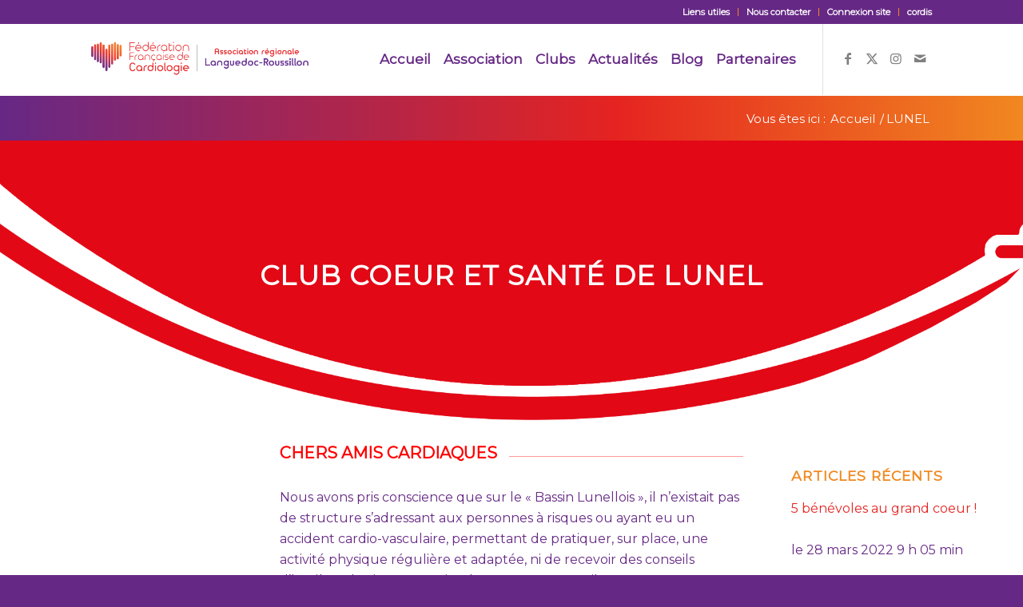

--- FILE ---
content_type: text/html; charset=UTF-8
request_url: https://www.fedecardio-lr.com/club-coeur-sante-lunel/
body_size: 25630
content:
<!DOCTYPE html>
<html lang="fr-FR" class="html_stretched responsive av-preloader-disabled  html_header_top html_logo_left html_main_nav_header html_menu_right html_slim html_header_sticky html_header_shrinking html_header_topbar_active html_mobile_menu_tablet html_header_searchicon_disabled html_content_align_center html_header_unstick_top_disabled html_header_stretch_disabled html_minimal_header html_av-submenu-hidden html_av-submenu-display-click html_av-overlay-side html_av-overlay-side-classic html_av-submenu-clone html_entry_id_1349 av-cookies-no-cookie-consent av-no-preview av-default-lightbox html_text_menu_active av-mobile-menu-switch-default">
<head>
<meta charset="UTF-8" />


<!-- mobile setting -->
<meta name="viewport" content="width=device-width, initial-scale=1">

<!-- Scripts/CSS and wp_head hook -->
<meta name='robots' content='index, follow, max-image-preview:large, max-snippet:-1, max-video-preview:-1' />
	<style>img:is([sizes="auto" i], [sizes^="auto," i]) { contain-intrinsic-size: 3000px 1500px }</style>
	
	<!-- This site is optimized with the Yoast SEO plugin v26.2 - https://yoast.com/wordpress/plugins/seo/ -->
	<title>LUNEL - Fédération Française de Cardiologie Languedoc Roussillon</title>
	<link rel="canonical" href="https://www.fedecardio-lr.com/club-coeur-sante-lunel/" />
	<meta property="og:locale" content="fr_FR" />
	<meta property="og:type" content="article" />
	<meta property="og:title" content="LUNEL - Fédération Française de Cardiologie Languedoc Roussillon" />
	<meta property="og:url" content="https://www.fedecardio-lr.com/club-coeur-sante-lunel/" />
	<meta property="og:site_name" content="Fédération Française de Cardiologie Languedoc Roussillon" />
	<meta property="article:modified_time" content="2024-09-12T07:57:21+00:00" />
	<meta property="og:image" content="https://www.fedecardio-lr.com/wp-content/uploads/2018/09/logo_quadri_contour.png" />
	<meta property="og:image:width" content="730" />
	<meta property="og:image:height" content="356" />
	<meta property="og:image:type" content="image/png" />
	<meta name="twitter:card" content="summary_large_image" />
	<meta name="twitter:label1" content="Durée de lecture estimée" />
	<meta name="twitter:data1" content="11 minutes" />
	<script type="application/ld+json" class="yoast-schema-graph">{"@context":"https://schema.org","@graph":[{"@type":"WebPage","@id":"https://www.fedecardio-lr.com/club-coeur-sante-lunel/","url":"https://www.fedecardio-lr.com/club-coeur-sante-lunel/","name":"LUNEL - Fédération Française de Cardiologie Languedoc Roussillon","isPartOf":{"@id":"https://www.fedecardio-lr.com/#website"},"datePublished":"2018-09-25T13:48:38+00:00","dateModified":"2024-09-12T07:57:21+00:00","breadcrumb":{"@id":"https://www.fedecardio-lr.com/club-coeur-sante-lunel/#breadcrumb"},"inLanguage":"fr-FR","potentialAction":[{"@type":"ReadAction","target":["https://www.fedecardio-lr.com/club-coeur-sante-lunel/"]}]},{"@type":"BreadcrumbList","@id":"https://www.fedecardio-lr.com/club-coeur-sante-lunel/#breadcrumb","itemListElement":[{"@type":"ListItem","position":1,"name":"Accueil","item":"https://www.fedecardio-lr.com/accueil/"},{"@type":"ListItem","position":2,"name":"LUNEL"}]},{"@type":"WebSite","@id":"https://www.fedecardio-lr.com/#website","url":"https://www.fedecardio-lr.com/","name":"Fédération Française de Cardiologie Languedoc Roussillon","description":"représentant de la FFC dans le gard, l&#039;hérault, l&#039;aude et Midi-Pyrénée. Assocation de cardiologie et Club Coeur et Santé","potentialAction":[{"@type":"SearchAction","target":{"@type":"EntryPoint","urlTemplate":"https://www.fedecardio-lr.com/?s={search_term_string}"},"query-input":{"@type":"PropertyValueSpecification","valueRequired":true,"valueName":"search_term_string"}}],"inLanguage":"fr-FR"}]}</script>
	<!-- / Yoast SEO plugin. -->


<link rel="alternate" type="application/rss+xml" title="Fédération Française de Cardiologie Languedoc Roussillon &raquo; Flux" href="https://www.fedecardio-lr.com/feed/" />
<link rel="alternate" type="application/rss+xml" title="Fédération Française de Cardiologie Languedoc Roussillon &raquo; Flux des commentaires" href="https://www.fedecardio-lr.com/comments/feed/" />

<!-- google webfont font replacement -->

			<script type='text/javascript'>

				(function() {

					/*	check if webfonts are disabled by user setting via cookie - or user must opt in.	*/
					var html = document.getElementsByTagName('html')[0];
					var cookie_check = html.className.indexOf('av-cookies-needs-opt-in') >= 0 || html.className.indexOf('av-cookies-can-opt-out') >= 0;
					var allow_continue = true;
					var silent_accept_cookie = html.className.indexOf('av-cookies-user-silent-accept') >= 0;

					if( cookie_check && ! silent_accept_cookie )
					{
						if( ! document.cookie.match(/aviaCookieConsent/) || html.className.indexOf('av-cookies-session-refused') >= 0 )
						{
							allow_continue = false;
						}
						else
						{
							if( ! document.cookie.match(/aviaPrivacyRefuseCookiesHideBar/) )
							{
								allow_continue = false;
							}
							else if( ! document.cookie.match(/aviaPrivacyEssentialCookiesEnabled/) )
							{
								allow_continue = false;
							}
							else if( document.cookie.match(/aviaPrivacyGoogleWebfontsDisabled/) )
							{
								allow_continue = false;
							}
						}
					}

					if( allow_continue )
					{
						var f = document.createElement('link');

						f.type 	= 'text/css';
						f.rel 	= 'stylesheet';
						f.href 	= 'https://fonts.googleapis.com/css?family=Montserrat&display=auto';
						f.id 	= 'avia-google-webfont';

						document.getElementsByTagName('head')[0].appendChild(f);
					}
				})();

			</script>
			<script type="text/javascript">
/* <![CDATA[ */
window._wpemojiSettings = {"baseUrl":"https:\/\/s.w.org\/images\/core\/emoji\/16.0.1\/72x72\/","ext":".png","svgUrl":"https:\/\/s.w.org\/images\/core\/emoji\/16.0.1\/svg\/","svgExt":".svg","source":{"concatemoji":"https:\/\/www.fedecardio-lr.com\/wp-includes\/js\/wp-emoji-release.min.js?ver=6.8.3"}};
/*! This file is auto-generated */
!function(s,n){var o,i,e;function c(e){try{var t={supportTests:e,timestamp:(new Date).valueOf()};sessionStorage.setItem(o,JSON.stringify(t))}catch(e){}}function p(e,t,n){e.clearRect(0,0,e.canvas.width,e.canvas.height),e.fillText(t,0,0);var t=new Uint32Array(e.getImageData(0,0,e.canvas.width,e.canvas.height).data),a=(e.clearRect(0,0,e.canvas.width,e.canvas.height),e.fillText(n,0,0),new Uint32Array(e.getImageData(0,0,e.canvas.width,e.canvas.height).data));return t.every(function(e,t){return e===a[t]})}function u(e,t){e.clearRect(0,0,e.canvas.width,e.canvas.height),e.fillText(t,0,0);for(var n=e.getImageData(16,16,1,1),a=0;a<n.data.length;a++)if(0!==n.data[a])return!1;return!0}function f(e,t,n,a){switch(t){case"flag":return n(e,"\ud83c\udff3\ufe0f\u200d\u26a7\ufe0f","\ud83c\udff3\ufe0f\u200b\u26a7\ufe0f")?!1:!n(e,"\ud83c\udde8\ud83c\uddf6","\ud83c\udde8\u200b\ud83c\uddf6")&&!n(e,"\ud83c\udff4\udb40\udc67\udb40\udc62\udb40\udc65\udb40\udc6e\udb40\udc67\udb40\udc7f","\ud83c\udff4\u200b\udb40\udc67\u200b\udb40\udc62\u200b\udb40\udc65\u200b\udb40\udc6e\u200b\udb40\udc67\u200b\udb40\udc7f");case"emoji":return!a(e,"\ud83e\udedf")}return!1}function g(e,t,n,a){var r="undefined"!=typeof WorkerGlobalScope&&self instanceof WorkerGlobalScope?new OffscreenCanvas(300,150):s.createElement("canvas"),o=r.getContext("2d",{willReadFrequently:!0}),i=(o.textBaseline="top",o.font="600 32px Arial",{});return e.forEach(function(e){i[e]=t(o,e,n,a)}),i}function t(e){var t=s.createElement("script");t.src=e,t.defer=!0,s.head.appendChild(t)}"undefined"!=typeof Promise&&(o="wpEmojiSettingsSupports",i=["flag","emoji"],n.supports={everything:!0,everythingExceptFlag:!0},e=new Promise(function(e){s.addEventListener("DOMContentLoaded",e,{once:!0})}),new Promise(function(t){var n=function(){try{var e=JSON.parse(sessionStorage.getItem(o));if("object"==typeof e&&"number"==typeof e.timestamp&&(new Date).valueOf()<e.timestamp+604800&&"object"==typeof e.supportTests)return e.supportTests}catch(e){}return null}();if(!n){if("undefined"!=typeof Worker&&"undefined"!=typeof OffscreenCanvas&&"undefined"!=typeof URL&&URL.createObjectURL&&"undefined"!=typeof Blob)try{var e="postMessage("+g.toString()+"("+[JSON.stringify(i),f.toString(),p.toString(),u.toString()].join(",")+"));",a=new Blob([e],{type:"text/javascript"}),r=new Worker(URL.createObjectURL(a),{name:"wpTestEmojiSupports"});return void(r.onmessage=function(e){c(n=e.data),r.terminate(),t(n)})}catch(e){}c(n=g(i,f,p,u))}t(n)}).then(function(e){for(var t in e)n.supports[t]=e[t],n.supports.everything=n.supports.everything&&n.supports[t],"flag"!==t&&(n.supports.everythingExceptFlag=n.supports.everythingExceptFlag&&n.supports[t]);n.supports.everythingExceptFlag=n.supports.everythingExceptFlag&&!n.supports.flag,n.DOMReady=!1,n.readyCallback=function(){n.DOMReady=!0}}).then(function(){return e}).then(function(){var e;n.supports.everything||(n.readyCallback(),(e=n.source||{}).concatemoji?t(e.concatemoji):e.wpemoji&&e.twemoji&&(t(e.twemoji),t(e.wpemoji)))}))}((window,document),window._wpemojiSettings);
/* ]]> */
</script>
<link rel='stylesheet' id='avia-grid-css' href='https://www.fedecardio-lr.com/wp-content/themes/enfold/css/grid.css?ver=7.1.1' type='text/css' media='all' />
<link rel='stylesheet' id='avia-base-css' href='https://www.fedecardio-lr.com/wp-content/themes/enfold/css/base.css?ver=7.1.1' type='text/css' media='all' />
<link rel='stylesheet' id='avia-layout-css' href='https://www.fedecardio-lr.com/wp-content/themes/enfold/css/layout.css?ver=7.1.1' type='text/css' media='all' />
<link rel='stylesheet' id='avia-module-blog-css' href='https://www.fedecardio-lr.com/wp-content/themes/enfold/config-templatebuilder/avia-shortcodes/blog/blog.css?ver=7.1.1' type='text/css' media='all' />
<link rel='stylesheet' id='avia-module-postslider-css' href='https://www.fedecardio-lr.com/wp-content/themes/enfold/config-templatebuilder/avia-shortcodes/postslider/postslider.css?ver=7.1.1' type='text/css' media='all' />
<link rel='stylesheet' id='avia-module-button-css' href='https://www.fedecardio-lr.com/wp-content/themes/enfold/config-templatebuilder/avia-shortcodes/buttons/buttons.css?ver=7.1.1' type='text/css' media='all' />
<link rel='stylesheet' id='avia-module-buttonrow-css' href='https://www.fedecardio-lr.com/wp-content/themes/enfold/config-templatebuilder/avia-shortcodes/buttonrow/buttonrow.css?ver=7.1.1' type='text/css' media='all' />
<link rel='stylesheet' id='avia-module-button-fullwidth-css' href='https://www.fedecardio-lr.com/wp-content/themes/enfold/config-templatebuilder/avia-shortcodes/buttons_fullwidth/buttons_fullwidth.css?ver=7.1.1' type='text/css' media='all' />
<link rel='stylesheet' id='avia-module-comments-css' href='https://www.fedecardio-lr.com/wp-content/themes/enfold/config-templatebuilder/avia-shortcodes/comments/comments.css?ver=7.1.1' type='text/css' media='all' />
<link rel='stylesheet' id='avia-module-contact-css' href='https://www.fedecardio-lr.com/wp-content/themes/enfold/config-templatebuilder/avia-shortcodes/contact/contact.css?ver=7.1.1' type='text/css' media='all' />
<link rel='stylesheet' id='avia-module-slideshow-css' href='https://www.fedecardio-lr.com/wp-content/themes/enfold/config-templatebuilder/avia-shortcodes/slideshow/slideshow.css?ver=7.1.1' type='text/css' media='all' />
<link rel='stylesheet' id='avia-module-slideshow-contentpartner-css' href='https://www.fedecardio-lr.com/wp-content/themes/enfold/config-templatebuilder/avia-shortcodes/contentslider/contentslider.css?ver=7.1.1' type='text/css' media='all' />
<link rel='stylesheet' id='avia-module-gallery-css' href='https://www.fedecardio-lr.com/wp-content/themes/enfold/config-templatebuilder/avia-shortcodes/gallery/gallery.css?ver=7.1.1' type='text/css' media='all' />
<link rel='stylesheet' id='avia-module-gallery-hor-css' href='https://www.fedecardio-lr.com/wp-content/themes/enfold/config-templatebuilder/avia-shortcodes/gallery_horizontal/gallery_horizontal.css?ver=7.1.1' type='text/css' media='all' />
<link rel='stylesheet' id='avia-module-maps-css' href='https://www.fedecardio-lr.com/wp-content/themes/enfold/config-templatebuilder/avia-shortcodes/google_maps/google_maps.css?ver=7.1.1' type='text/css' media='all' />
<link rel='stylesheet' id='avia-module-gridrow-css' href='https://www.fedecardio-lr.com/wp-content/themes/enfold/config-templatebuilder/avia-shortcodes/grid_row/grid_row.css?ver=7.1.1' type='text/css' media='all' />
<link rel='stylesheet' id='avia-module-heading-css' href='https://www.fedecardio-lr.com/wp-content/themes/enfold/config-templatebuilder/avia-shortcodes/heading/heading.css?ver=7.1.1' type='text/css' media='all' />
<link rel='stylesheet' id='avia-module-hr-css' href='https://www.fedecardio-lr.com/wp-content/themes/enfold/config-templatebuilder/avia-shortcodes/hr/hr.css?ver=7.1.1' type='text/css' media='all' />
<link rel='stylesheet' id='avia-module-icon-css' href='https://www.fedecardio-lr.com/wp-content/themes/enfold/config-templatebuilder/avia-shortcodes/icon/icon.css?ver=7.1.1' type='text/css' media='all' />
<link rel='stylesheet' id='avia-module-iconbox-css' href='https://www.fedecardio-lr.com/wp-content/themes/enfold/config-templatebuilder/avia-shortcodes/iconbox/iconbox.css?ver=7.1.1' type='text/css' media='all' />
<link rel='stylesheet' id='avia-module-iconlist-css' href='https://www.fedecardio-lr.com/wp-content/themes/enfold/config-templatebuilder/avia-shortcodes/iconlist/iconlist.css?ver=7.1.1' type='text/css' media='all' />
<link rel='stylesheet' id='avia-module-image-css' href='https://www.fedecardio-lr.com/wp-content/themes/enfold/config-templatebuilder/avia-shortcodes/image/image.css?ver=7.1.1' type='text/css' media='all' />
<link rel='stylesheet' id='avia-module-magazine-css' href='https://www.fedecardio-lr.com/wp-content/themes/enfold/config-templatebuilder/avia-shortcodes/magazine/magazine.css?ver=7.1.1' type='text/css' media='all' />
<link rel='stylesheet' id='avia-module-masonry-css' href='https://www.fedecardio-lr.com/wp-content/themes/enfold/config-templatebuilder/avia-shortcodes/masonry_entries/masonry_entries.css?ver=7.1.1' type='text/css' media='all' />
<link rel='stylesheet' id='avia-siteloader-css' href='https://www.fedecardio-lr.com/wp-content/themes/enfold/css/avia-snippet-site-preloader.css?ver=7.1.1' type='text/css' media='all' />
<link rel='stylesheet' id='avia-module-menu-css' href='https://www.fedecardio-lr.com/wp-content/themes/enfold/config-templatebuilder/avia-shortcodes/menu/menu.css?ver=7.1.1' type='text/css' media='all' />
<link rel='stylesheet' id='avia-module-numbers-css' href='https://www.fedecardio-lr.com/wp-content/themes/enfold/config-templatebuilder/avia-shortcodes/numbers/numbers.css?ver=7.1.1' type='text/css' media='all' />
<link rel='stylesheet' id='avia-module-promobox-css' href='https://www.fedecardio-lr.com/wp-content/themes/enfold/config-templatebuilder/avia-shortcodes/promobox/promobox.css?ver=7.1.1' type='text/css' media='all' />
<link rel='stylesheet' id='avia-module-slideshow-ls-css' href='https://www.fedecardio-lr.com/wp-content/themes/enfold/config-templatebuilder/avia-shortcodes/slideshow_layerslider/slideshow_layerslider.css?ver=7.1.1' type='text/css' media='all' />
<link rel='stylesheet' id='avia-module-social-css' href='https://www.fedecardio-lr.com/wp-content/themes/enfold/config-templatebuilder/avia-shortcodes/social_share/social_share.css?ver=7.1.1' type='text/css' media='all' />
<link rel='stylesheet' id='avia-module-table-css' href='https://www.fedecardio-lr.com/wp-content/themes/enfold/config-templatebuilder/avia-shortcodes/table/table.css?ver=7.1.1' type='text/css' media='all' />
<link rel='stylesheet' id='avia-module-tabs-css' href='https://www.fedecardio-lr.com/wp-content/themes/enfold/config-templatebuilder/avia-shortcodes/tabs/tabs.css?ver=7.1.1' type='text/css' media='all' />
<link rel='stylesheet' id='avia-module-team-css' href='https://www.fedecardio-lr.com/wp-content/themes/enfold/config-templatebuilder/avia-shortcodes/team/team.css?ver=7.1.1' type='text/css' media='all' />
<link rel='stylesheet' id='avia-module-timeline-css' href='https://www.fedecardio-lr.com/wp-content/themes/enfold/config-templatebuilder/avia-shortcodes/timeline/timeline.css?ver=7.1.1' type='text/css' media='all' />
<link rel='stylesheet' id='avia-module-video-css' href='https://www.fedecardio-lr.com/wp-content/themes/enfold/config-templatebuilder/avia-shortcodes/video/video.css?ver=7.1.1' type='text/css' media='all' />
<link rel='stylesheet' id='pt-cv-public-style-css' href='https://www.fedecardio-lr.com/wp-content/plugins/content-views-query-and-display-post-page/public/assets/css/cv.css?ver=4.2' type='text/css' media='all' />
<style id='wp-emoji-styles-inline-css' type='text/css'>

	img.wp-smiley, img.emoji {
		display: inline !important;
		border: none !important;
		box-shadow: none !important;
		height: 1em !important;
		width: 1em !important;
		margin: 0 0.07em !important;
		vertical-align: -0.1em !important;
		background: none !important;
		padding: 0 !important;
	}
</style>
<link rel='stylesheet' id='wp-block-library-css' href='https://www.fedecardio-lr.com/wp-includes/css/dist/block-library/style.min.css?ver=6.8.3' type='text/css' media='all' />
<style id='global-styles-inline-css' type='text/css'>
:root{--wp--preset--aspect-ratio--square: 1;--wp--preset--aspect-ratio--4-3: 4/3;--wp--preset--aspect-ratio--3-4: 3/4;--wp--preset--aspect-ratio--3-2: 3/2;--wp--preset--aspect-ratio--2-3: 2/3;--wp--preset--aspect-ratio--16-9: 16/9;--wp--preset--aspect-ratio--9-16: 9/16;--wp--preset--color--black: #000000;--wp--preset--color--cyan-bluish-gray: #abb8c3;--wp--preset--color--white: #ffffff;--wp--preset--color--pale-pink: #f78da7;--wp--preset--color--vivid-red: #cf2e2e;--wp--preset--color--luminous-vivid-orange: #ff6900;--wp--preset--color--luminous-vivid-amber: #fcb900;--wp--preset--color--light-green-cyan: #7bdcb5;--wp--preset--color--vivid-green-cyan: #00d084;--wp--preset--color--pale-cyan-blue: #8ed1fc;--wp--preset--color--vivid-cyan-blue: #0693e3;--wp--preset--color--vivid-purple: #9b51e0;--wp--preset--color--metallic-red: #b02b2c;--wp--preset--color--maximum-yellow-red: #edae44;--wp--preset--color--yellow-sun: #eeee22;--wp--preset--color--palm-leaf: #83a846;--wp--preset--color--aero: #7bb0e7;--wp--preset--color--old-lavender: #745f7e;--wp--preset--color--steel-teal: #5f8789;--wp--preset--color--raspberry-pink: #d65799;--wp--preset--color--medium-turquoise: #4ecac2;--wp--preset--gradient--vivid-cyan-blue-to-vivid-purple: linear-gradient(135deg,rgba(6,147,227,1) 0%,rgb(155,81,224) 100%);--wp--preset--gradient--light-green-cyan-to-vivid-green-cyan: linear-gradient(135deg,rgb(122,220,180) 0%,rgb(0,208,130) 100%);--wp--preset--gradient--luminous-vivid-amber-to-luminous-vivid-orange: linear-gradient(135deg,rgba(252,185,0,1) 0%,rgba(255,105,0,1) 100%);--wp--preset--gradient--luminous-vivid-orange-to-vivid-red: linear-gradient(135deg,rgba(255,105,0,1) 0%,rgb(207,46,46) 100%);--wp--preset--gradient--very-light-gray-to-cyan-bluish-gray: linear-gradient(135deg,rgb(238,238,238) 0%,rgb(169,184,195) 100%);--wp--preset--gradient--cool-to-warm-spectrum: linear-gradient(135deg,rgb(74,234,220) 0%,rgb(151,120,209) 20%,rgb(207,42,186) 40%,rgb(238,44,130) 60%,rgb(251,105,98) 80%,rgb(254,248,76) 100%);--wp--preset--gradient--blush-light-purple: linear-gradient(135deg,rgb(255,206,236) 0%,rgb(152,150,240) 100%);--wp--preset--gradient--blush-bordeaux: linear-gradient(135deg,rgb(254,205,165) 0%,rgb(254,45,45) 50%,rgb(107,0,62) 100%);--wp--preset--gradient--luminous-dusk: linear-gradient(135deg,rgb(255,203,112) 0%,rgb(199,81,192) 50%,rgb(65,88,208) 100%);--wp--preset--gradient--pale-ocean: linear-gradient(135deg,rgb(255,245,203) 0%,rgb(182,227,212) 50%,rgb(51,167,181) 100%);--wp--preset--gradient--electric-grass: linear-gradient(135deg,rgb(202,248,128) 0%,rgb(113,206,126) 100%);--wp--preset--gradient--midnight: linear-gradient(135deg,rgb(2,3,129) 0%,rgb(40,116,252) 100%);--wp--preset--font-size--small: 1rem;--wp--preset--font-size--medium: 1.125rem;--wp--preset--font-size--large: 1.75rem;--wp--preset--font-size--x-large: clamp(1.75rem, 3vw, 2.25rem);--wp--preset--spacing--20: 0.44rem;--wp--preset--spacing--30: 0.67rem;--wp--preset--spacing--40: 1rem;--wp--preset--spacing--50: 1.5rem;--wp--preset--spacing--60: 2.25rem;--wp--preset--spacing--70: 3.38rem;--wp--preset--spacing--80: 5.06rem;--wp--preset--shadow--natural: 6px 6px 9px rgba(0, 0, 0, 0.2);--wp--preset--shadow--deep: 12px 12px 50px rgba(0, 0, 0, 0.4);--wp--preset--shadow--sharp: 6px 6px 0px rgba(0, 0, 0, 0.2);--wp--preset--shadow--outlined: 6px 6px 0px -3px rgba(255, 255, 255, 1), 6px 6px rgba(0, 0, 0, 1);--wp--preset--shadow--crisp: 6px 6px 0px rgba(0, 0, 0, 1);}:root { --wp--style--global--content-size: 800px;--wp--style--global--wide-size: 1130px; }:where(body) { margin: 0; }.wp-site-blocks > .alignleft { float: left; margin-right: 2em; }.wp-site-blocks > .alignright { float: right; margin-left: 2em; }.wp-site-blocks > .aligncenter { justify-content: center; margin-left: auto; margin-right: auto; }:where(.is-layout-flex){gap: 0.5em;}:where(.is-layout-grid){gap: 0.5em;}.is-layout-flow > .alignleft{float: left;margin-inline-start: 0;margin-inline-end: 2em;}.is-layout-flow > .alignright{float: right;margin-inline-start: 2em;margin-inline-end: 0;}.is-layout-flow > .aligncenter{margin-left: auto !important;margin-right: auto !important;}.is-layout-constrained > .alignleft{float: left;margin-inline-start: 0;margin-inline-end: 2em;}.is-layout-constrained > .alignright{float: right;margin-inline-start: 2em;margin-inline-end: 0;}.is-layout-constrained > .aligncenter{margin-left: auto !important;margin-right: auto !important;}.is-layout-constrained > :where(:not(.alignleft):not(.alignright):not(.alignfull)){max-width: var(--wp--style--global--content-size);margin-left: auto !important;margin-right: auto !important;}.is-layout-constrained > .alignwide{max-width: var(--wp--style--global--wide-size);}body .is-layout-flex{display: flex;}.is-layout-flex{flex-wrap: wrap;align-items: center;}.is-layout-flex > :is(*, div){margin: 0;}body .is-layout-grid{display: grid;}.is-layout-grid > :is(*, div){margin: 0;}body{padding-top: 0px;padding-right: 0px;padding-bottom: 0px;padding-left: 0px;}a:where(:not(.wp-element-button)){text-decoration: underline;}:root :where(.wp-element-button, .wp-block-button__link){background-color: #32373c;border-width: 0;color: #fff;font-family: inherit;font-size: inherit;line-height: inherit;padding: calc(0.667em + 2px) calc(1.333em + 2px);text-decoration: none;}.has-black-color{color: var(--wp--preset--color--black) !important;}.has-cyan-bluish-gray-color{color: var(--wp--preset--color--cyan-bluish-gray) !important;}.has-white-color{color: var(--wp--preset--color--white) !important;}.has-pale-pink-color{color: var(--wp--preset--color--pale-pink) !important;}.has-vivid-red-color{color: var(--wp--preset--color--vivid-red) !important;}.has-luminous-vivid-orange-color{color: var(--wp--preset--color--luminous-vivid-orange) !important;}.has-luminous-vivid-amber-color{color: var(--wp--preset--color--luminous-vivid-amber) !important;}.has-light-green-cyan-color{color: var(--wp--preset--color--light-green-cyan) !important;}.has-vivid-green-cyan-color{color: var(--wp--preset--color--vivid-green-cyan) !important;}.has-pale-cyan-blue-color{color: var(--wp--preset--color--pale-cyan-blue) !important;}.has-vivid-cyan-blue-color{color: var(--wp--preset--color--vivid-cyan-blue) !important;}.has-vivid-purple-color{color: var(--wp--preset--color--vivid-purple) !important;}.has-metallic-red-color{color: var(--wp--preset--color--metallic-red) !important;}.has-maximum-yellow-red-color{color: var(--wp--preset--color--maximum-yellow-red) !important;}.has-yellow-sun-color{color: var(--wp--preset--color--yellow-sun) !important;}.has-palm-leaf-color{color: var(--wp--preset--color--palm-leaf) !important;}.has-aero-color{color: var(--wp--preset--color--aero) !important;}.has-old-lavender-color{color: var(--wp--preset--color--old-lavender) !important;}.has-steel-teal-color{color: var(--wp--preset--color--steel-teal) !important;}.has-raspberry-pink-color{color: var(--wp--preset--color--raspberry-pink) !important;}.has-medium-turquoise-color{color: var(--wp--preset--color--medium-turquoise) !important;}.has-black-background-color{background-color: var(--wp--preset--color--black) !important;}.has-cyan-bluish-gray-background-color{background-color: var(--wp--preset--color--cyan-bluish-gray) !important;}.has-white-background-color{background-color: var(--wp--preset--color--white) !important;}.has-pale-pink-background-color{background-color: var(--wp--preset--color--pale-pink) !important;}.has-vivid-red-background-color{background-color: var(--wp--preset--color--vivid-red) !important;}.has-luminous-vivid-orange-background-color{background-color: var(--wp--preset--color--luminous-vivid-orange) !important;}.has-luminous-vivid-amber-background-color{background-color: var(--wp--preset--color--luminous-vivid-amber) !important;}.has-light-green-cyan-background-color{background-color: var(--wp--preset--color--light-green-cyan) !important;}.has-vivid-green-cyan-background-color{background-color: var(--wp--preset--color--vivid-green-cyan) !important;}.has-pale-cyan-blue-background-color{background-color: var(--wp--preset--color--pale-cyan-blue) !important;}.has-vivid-cyan-blue-background-color{background-color: var(--wp--preset--color--vivid-cyan-blue) !important;}.has-vivid-purple-background-color{background-color: var(--wp--preset--color--vivid-purple) !important;}.has-metallic-red-background-color{background-color: var(--wp--preset--color--metallic-red) !important;}.has-maximum-yellow-red-background-color{background-color: var(--wp--preset--color--maximum-yellow-red) !important;}.has-yellow-sun-background-color{background-color: var(--wp--preset--color--yellow-sun) !important;}.has-palm-leaf-background-color{background-color: var(--wp--preset--color--palm-leaf) !important;}.has-aero-background-color{background-color: var(--wp--preset--color--aero) !important;}.has-old-lavender-background-color{background-color: var(--wp--preset--color--old-lavender) !important;}.has-steel-teal-background-color{background-color: var(--wp--preset--color--steel-teal) !important;}.has-raspberry-pink-background-color{background-color: var(--wp--preset--color--raspberry-pink) !important;}.has-medium-turquoise-background-color{background-color: var(--wp--preset--color--medium-turquoise) !important;}.has-black-border-color{border-color: var(--wp--preset--color--black) !important;}.has-cyan-bluish-gray-border-color{border-color: var(--wp--preset--color--cyan-bluish-gray) !important;}.has-white-border-color{border-color: var(--wp--preset--color--white) !important;}.has-pale-pink-border-color{border-color: var(--wp--preset--color--pale-pink) !important;}.has-vivid-red-border-color{border-color: var(--wp--preset--color--vivid-red) !important;}.has-luminous-vivid-orange-border-color{border-color: var(--wp--preset--color--luminous-vivid-orange) !important;}.has-luminous-vivid-amber-border-color{border-color: var(--wp--preset--color--luminous-vivid-amber) !important;}.has-light-green-cyan-border-color{border-color: var(--wp--preset--color--light-green-cyan) !important;}.has-vivid-green-cyan-border-color{border-color: var(--wp--preset--color--vivid-green-cyan) !important;}.has-pale-cyan-blue-border-color{border-color: var(--wp--preset--color--pale-cyan-blue) !important;}.has-vivid-cyan-blue-border-color{border-color: var(--wp--preset--color--vivid-cyan-blue) !important;}.has-vivid-purple-border-color{border-color: var(--wp--preset--color--vivid-purple) !important;}.has-metallic-red-border-color{border-color: var(--wp--preset--color--metallic-red) !important;}.has-maximum-yellow-red-border-color{border-color: var(--wp--preset--color--maximum-yellow-red) !important;}.has-yellow-sun-border-color{border-color: var(--wp--preset--color--yellow-sun) !important;}.has-palm-leaf-border-color{border-color: var(--wp--preset--color--palm-leaf) !important;}.has-aero-border-color{border-color: var(--wp--preset--color--aero) !important;}.has-old-lavender-border-color{border-color: var(--wp--preset--color--old-lavender) !important;}.has-steel-teal-border-color{border-color: var(--wp--preset--color--steel-teal) !important;}.has-raspberry-pink-border-color{border-color: var(--wp--preset--color--raspberry-pink) !important;}.has-medium-turquoise-border-color{border-color: var(--wp--preset--color--medium-turquoise) !important;}.has-vivid-cyan-blue-to-vivid-purple-gradient-background{background: var(--wp--preset--gradient--vivid-cyan-blue-to-vivid-purple) !important;}.has-light-green-cyan-to-vivid-green-cyan-gradient-background{background: var(--wp--preset--gradient--light-green-cyan-to-vivid-green-cyan) !important;}.has-luminous-vivid-amber-to-luminous-vivid-orange-gradient-background{background: var(--wp--preset--gradient--luminous-vivid-amber-to-luminous-vivid-orange) !important;}.has-luminous-vivid-orange-to-vivid-red-gradient-background{background: var(--wp--preset--gradient--luminous-vivid-orange-to-vivid-red) !important;}.has-very-light-gray-to-cyan-bluish-gray-gradient-background{background: var(--wp--preset--gradient--very-light-gray-to-cyan-bluish-gray) !important;}.has-cool-to-warm-spectrum-gradient-background{background: var(--wp--preset--gradient--cool-to-warm-spectrum) !important;}.has-blush-light-purple-gradient-background{background: var(--wp--preset--gradient--blush-light-purple) !important;}.has-blush-bordeaux-gradient-background{background: var(--wp--preset--gradient--blush-bordeaux) !important;}.has-luminous-dusk-gradient-background{background: var(--wp--preset--gradient--luminous-dusk) !important;}.has-pale-ocean-gradient-background{background: var(--wp--preset--gradient--pale-ocean) !important;}.has-electric-grass-gradient-background{background: var(--wp--preset--gradient--electric-grass) !important;}.has-midnight-gradient-background{background: var(--wp--preset--gradient--midnight) !important;}.has-small-font-size{font-size: var(--wp--preset--font-size--small) !important;}.has-medium-font-size{font-size: var(--wp--preset--font-size--medium) !important;}.has-large-font-size{font-size: var(--wp--preset--font-size--large) !important;}.has-x-large-font-size{font-size: var(--wp--preset--font-size--x-large) !important;}
:where(.wp-block-post-template.is-layout-flex){gap: 1.25em;}:where(.wp-block-post-template.is-layout-grid){gap: 1.25em;}
:where(.wp-block-columns.is-layout-flex){gap: 2em;}:where(.wp-block-columns.is-layout-grid){gap: 2em;}
:root :where(.wp-block-pullquote){font-size: 1.5em;line-height: 1.6;}
</style>
<link rel='stylesheet' id='avia-scs-css' href='https://www.fedecardio-lr.com/wp-content/themes/enfold/css/shortcodes.css?ver=7.1.1' type='text/css' media='all' />
<link rel='stylesheet' id='avia-fold-unfold-css' href='https://www.fedecardio-lr.com/wp-content/themes/enfold/css/avia-snippet-fold-unfold.css?ver=7.1.1' type='text/css' media='all' />
<link rel='stylesheet' id='avia-popup-css-css' href='https://www.fedecardio-lr.com/wp-content/themes/enfold/js/aviapopup/magnific-popup.min.css?ver=7.1.1' type='text/css' media='screen' />
<link rel='stylesheet' id='avia-lightbox-css' href='https://www.fedecardio-lr.com/wp-content/themes/enfold/css/avia-snippet-lightbox.css?ver=7.1.1' type='text/css' media='screen' />
<link rel='stylesheet' id='avia-widget-css-css' href='https://www.fedecardio-lr.com/wp-content/themes/enfold/css/avia-snippet-widget.css?ver=7.1.1' type='text/css' media='screen' />
<link rel='stylesheet' id='mediaelement-css' href='https://www.fedecardio-lr.com/wp-includes/js/mediaelement/mediaelementplayer-legacy.min.css?ver=4.2.17' type='text/css' media='all' />
<link rel='stylesheet' id='wp-mediaelement-css' href='https://www.fedecardio-lr.com/wp-includes/js/mediaelement/wp-mediaelement.min.css?ver=6.8.3' type='text/css' media='all' />
<link rel='stylesheet' id='avia-dynamic-css' href='https://www.fedecardio-lr.com/wp-content/uploads/dynamic_avia/enfold_child.css?ver=68fe353499d9b' type='text/css' media='all' />
<link rel='stylesheet' id='avia-custom-css' href='https://www.fedecardio-lr.com/wp-content/themes/enfold/css/custom.css?ver=7.1.1' type='text/css' media='all' />
<link rel='stylesheet' id='avia-style-css' href='https://www.fedecardio-lr.com/wp-content/themes/enfold-child/style.css?ver=7.1.1' type='text/css' media='all' />
<link rel='stylesheet' id='avia-single-post-1349-css' href='https://www.fedecardio-lr.com/wp-content/uploads/dynamic_avia/avia_posts_css/post-1349.css?ver=ver-1761493857' type='text/css' media='all' />
<script type="text/javascript" src="https://www.fedecardio-lr.com/wp-includes/js/jquery/jquery.min.js?ver=3.7.1" id="jquery-core-js"></script>
<script type="text/javascript" src="https://www.fedecardio-lr.com/wp-includes/js/jquery/jquery-migrate.min.js?ver=3.4.1" id="jquery-migrate-js"></script>
<script type="text/javascript" src="https://www.fedecardio-lr.com/wp-content/themes/enfold/js/avia-js.js?ver=7.1.1" id="avia-js-js"></script>
<script type="text/javascript" src="https://www.fedecardio-lr.com/wp-content/themes/enfold/js/avia-compat.js?ver=7.1.1" id="avia-compat-js"></script>
<link rel="https://api.w.org/" href="https://www.fedecardio-lr.com/wp-json/" /><link rel="alternate" title="JSON" type="application/json" href="https://www.fedecardio-lr.com/wp-json/wp/v2/pages/1349" /><link rel="EditURI" type="application/rsd+xml" title="RSD" href="https://www.fedecardio-lr.com/xmlrpc.php?rsd" />
<meta name="generator" content="WordPress 6.8.3" />
<link rel='shortlink' href='https://www.fedecardio-lr.com/?p=1349' />
<link rel="alternate" title="oEmbed (JSON)" type="application/json+oembed" href="https://www.fedecardio-lr.com/wp-json/oembed/1.0/embed?url=https%3A%2F%2Fwww.fedecardio-lr.com%2Fclub-coeur-sante-lunel%2F" />
<link rel="alternate" title="oEmbed (XML)" type="text/xml+oembed" href="https://www.fedecardio-lr.com/wp-json/oembed/1.0/embed?url=https%3A%2F%2Fwww.fedecardio-lr.com%2Fclub-coeur-sante-lunel%2F&#038;format=xml" />
<style>
		#category-posts-3-internal ul {padding: 0;}
#category-posts-3-internal .cat-post-item img {max-width: initial; max-height: initial; margin: initial;}
#category-posts-3-internal .cat-post-author {margin-bottom: 0;}
#category-posts-3-internal .cat-post-thumbnail {margin: 5px 10px 5px 0;}
#category-posts-3-internal .cat-post-item:before {content: ""; clear: both;}
#category-posts-3-internal .cat-post-excerpt-more {display: inline-block;}
#category-posts-3-internal .cat-post-item {list-style: none; margin: 3px 0 10px; padding: 3px 0;}
#category-posts-3-internal .cat-post-current .cat-post-title {font-weight: bold; text-transform: uppercase;}
#category-posts-3-internal [class*=cat-post-tax] {font-size: 0.85em;}
#category-posts-3-internal [class*=cat-post-tax] * {display:inline-block;}
#category-posts-3-internal .cat-post-item:after {content: ""; display: table;	clear: both;}
#category-posts-3-internal .cat-post-item .cat-post-title {overflow: hidden;text-overflow: ellipsis;white-space: initial;display: -webkit-box;-webkit-line-clamp: 2;-webkit-box-orient: vertical;padding-bottom: 0 !important;}
#category-posts-3-internal .cat-post-item:after {content: ""; display: table;	clear: both;}
#category-posts-3-internal .cat-post-thumbnail {display:block; float:left; margin:5px 10px 5px 0;}
#category-posts-3-internal .cat-post-crop {overflow:hidden;display:block;}
#category-posts-3-internal p {margin:5px 0 0 0}
#category-posts-3-internal li > div {margin:5px 0 0 0; clear:both;}
#category-posts-3-internal .dashicons {vertical-align:middle;}
#category-posts-2-internal ul {padding: 0;}
#category-posts-2-internal .cat-post-item img {max-width: initial; max-height: initial; margin: initial;}
#category-posts-2-internal .cat-post-author {margin-bottom: 0;}
#category-posts-2-internal .cat-post-thumbnail {margin: 5px 10px 5px 0;}
#category-posts-2-internal .cat-post-item:before {content: ""; clear: both;}
#category-posts-2-internal .cat-post-excerpt-more {display: inline-block;}
#category-posts-2-internal .cat-post-item {list-style: none; margin: 3px 0 10px; padding: 3px 0;}
#category-posts-2-internal .cat-post-current .cat-post-title {font-weight: bold; text-transform: uppercase;}
#category-posts-2-internal [class*=cat-post-tax] {font-size: 0.85em;}
#category-posts-2-internal [class*=cat-post-tax] * {display:inline-block;}
#category-posts-2-internal .cat-post-item:after {content: ""; display: table;	clear: both;}
#category-posts-2-internal .cat-post-item .cat-post-title {overflow: hidden;text-overflow: ellipsis;white-space: initial;display: -webkit-box;-webkit-line-clamp: 2;-webkit-box-orient: vertical;padding-bottom: 0 !important;}
#category-posts-2-internal .cat-post-item:after {content: ""; display: table;	clear: both;}
#category-posts-2-internal .cat-post-thumbnail {display:block; float:left; margin:5px 10px 5px 0;}
#category-posts-2-internal .cat-post-crop {overflow:hidden;display:block;}
#category-posts-2-internal p {margin:5px 0 0 0}
#category-posts-2-internal li > div {margin:5px 0 0 0; clear:both;}
#category-posts-2-internal .dashicons {vertical-align:middle;}
#category-posts-4-internal ul {padding: 0;}
#category-posts-4-internal .cat-post-item img {max-width: initial; max-height: initial; margin: initial;}
#category-posts-4-internal .cat-post-author {margin-bottom: 0;}
#category-posts-4-internal .cat-post-thumbnail {margin: 5px 10px 5px 0;}
#category-posts-4-internal .cat-post-item:before {content: ""; clear: both;}
#category-posts-4-internal .cat-post-excerpt-more {display: inline-block;}
#category-posts-4-internal .cat-post-item {list-style: none; margin: 3px 0 10px; padding: 3px 0;}
#category-posts-4-internal .cat-post-current .cat-post-title {font-weight: bold; text-transform: uppercase;}
#category-posts-4-internal [class*=cat-post-tax] {font-size: 0.85em;}
#category-posts-4-internal [class*=cat-post-tax] * {display:inline-block;}
#category-posts-4-internal .cat-post-item:after {content: ""; display: table;	clear: both;}
#category-posts-4-internal .cat-post-item .cat-post-title {overflow: hidden;text-overflow: ellipsis;white-space: initial;display: -webkit-box;-webkit-line-clamp: 2;-webkit-box-orient: vertical;padding-bottom: 0 !important;}
#category-posts-4-internal .cat-post-item:after {content: ""; display: table;	clear: both;}
#category-posts-4-internal .cat-post-thumbnail {display:block; float:left; margin:5px 10px 5px 0;}
#category-posts-4-internal .cat-post-crop {overflow:hidden;display:block;}
#category-posts-4-internal p {margin:5px 0 0 0}
#category-posts-4-internal li > div {margin:5px 0 0 0; clear:both;}
#category-posts-4-internal .dashicons {vertical-align:middle;}
#category-posts-5-internal ul {padding: 0;}
#category-posts-5-internal .cat-post-item img {max-width: initial; max-height: initial; margin: initial;}
#category-posts-5-internal .cat-post-author {margin-bottom: 0;}
#category-posts-5-internal .cat-post-thumbnail {margin: 5px 10px 5px 0;}
#category-posts-5-internal .cat-post-item:before {content: ""; clear: both;}
#category-posts-5-internal .cat-post-excerpt-more {display: inline-block;}
#category-posts-5-internal .cat-post-item {list-style: none; margin: 3px 0 10px; padding: 3px 0;}
#category-posts-5-internal .cat-post-current .cat-post-title {font-weight: bold; text-transform: uppercase;}
#category-posts-5-internal [class*=cat-post-tax] {font-size: 0.85em;}
#category-posts-5-internal [class*=cat-post-tax] * {display:inline-block;}
#category-posts-5-internal .cat-post-item:after {content: ""; display: table;	clear: both;}
#category-posts-5-internal .cat-post-item .cat-post-title {overflow: hidden;text-overflow: ellipsis;white-space: initial;display: -webkit-box;-webkit-line-clamp: 2;-webkit-box-orient: vertical;padding-bottom: 0 !important;}
#category-posts-5-internal .cat-post-item:after {content: ""; display: table;	clear: both;}
#category-posts-5-internal .cat-post-thumbnail {display:block; float:left; margin:5px 10px 5px 0;}
#category-posts-5-internal .cat-post-crop {overflow:hidden;display:block;}
#category-posts-5-internal p {margin:5px 0 0 0}
#category-posts-5-internal li > div {margin:5px 0 0 0; clear:both;}
#category-posts-5-internal .dashicons {vertical-align:middle;}
#category-posts-6-internal ul {padding: 0;}
#category-posts-6-internal .cat-post-item img {max-width: initial; max-height: initial; margin: initial;}
#category-posts-6-internal .cat-post-author {margin-bottom: 0;}
#category-posts-6-internal .cat-post-thumbnail {margin: 5px 10px 5px 0;}
#category-posts-6-internal .cat-post-item:before {content: ""; clear: both;}
#category-posts-6-internal .cat-post-excerpt-more {display: inline-block;}
#category-posts-6-internal .cat-post-item {list-style: none; margin: 3px 0 10px; padding: 3px 0;}
#category-posts-6-internal .cat-post-current .cat-post-title {font-weight: bold; text-transform: uppercase;}
#category-posts-6-internal [class*=cat-post-tax] {font-size: 0.85em;}
#category-posts-6-internal [class*=cat-post-tax] * {display:inline-block;}
#category-posts-6-internal .cat-post-item:after {content: ""; display: table;	clear: both;}
#category-posts-6-internal .cat-post-item .cat-post-title {overflow: hidden;text-overflow: ellipsis;white-space: initial;display: -webkit-box;-webkit-line-clamp: 2;-webkit-box-orient: vertical;padding-bottom: 0 !important;}
#category-posts-6-internal .cat-post-item:after {content: ""; display: table;	clear: both;}
#category-posts-6-internal .cat-post-thumbnail {display:block; float:left; margin:5px 10px 5px 0;}
#category-posts-6-internal .cat-post-crop {overflow:hidden;display:block;}
#category-posts-6-internal p {margin:5px 0 0 0}
#category-posts-6-internal li > div {margin:5px 0 0 0; clear:both;}
#category-posts-6-internal .dashicons {vertical-align:middle;}
#category-posts-7-internal ul {padding: 0;}
#category-posts-7-internal .cat-post-item img {max-width: initial; max-height: initial; margin: initial;}
#category-posts-7-internal .cat-post-author {margin-bottom: 0;}
#category-posts-7-internal .cat-post-thumbnail {margin: 5px 10px 5px 0;}
#category-posts-7-internal .cat-post-item:before {content: ""; clear: both;}
#category-posts-7-internal .cat-post-excerpt-more {display: inline-block;}
#category-posts-7-internal .cat-post-item {list-style: none; margin: 3px 0 10px; padding: 3px 0;}
#category-posts-7-internal .cat-post-current .cat-post-title {font-weight: bold; text-transform: uppercase;}
#category-posts-7-internal [class*=cat-post-tax] {font-size: 0.85em;}
#category-posts-7-internal [class*=cat-post-tax] * {display:inline-block;}
#category-posts-7-internal .cat-post-item:after {content: ""; display: table;	clear: both;}
#category-posts-7-internal .cat-post-item .cat-post-title {overflow: hidden;text-overflow: ellipsis;white-space: initial;display: -webkit-box;-webkit-line-clamp: 2;-webkit-box-orient: vertical;padding-bottom: 0 !important;}
#category-posts-7-internal .cat-post-item:after {content: ""; display: table;	clear: both;}
#category-posts-7-internal .cat-post-thumbnail {display:block; float:left; margin:5px 10px 5px 0;}
#category-posts-7-internal .cat-post-crop {overflow:hidden;display:block;}
#category-posts-7-internal p {margin:5px 0 0 0}
#category-posts-7-internal li > div {margin:5px 0 0 0; clear:both;}
#category-posts-7-internal .dashicons {vertical-align:middle;}
#category-posts-8-internal ul {padding: 0;}
#category-posts-8-internal .cat-post-item img {max-width: initial; max-height: initial; margin: initial;}
#category-posts-8-internal .cat-post-author {margin-bottom: 0;}
#category-posts-8-internal .cat-post-thumbnail {margin: 5px 10px 5px 0;}
#category-posts-8-internal .cat-post-item:before {content: ""; clear: both;}
#category-posts-8-internal .cat-post-excerpt-more {display: inline-block;}
#category-posts-8-internal .cat-post-item {list-style: none; margin: 3px 0 10px; padding: 3px 0;}
#category-posts-8-internal .cat-post-current .cat-post-title {font-weight: bold; text-transform: uppercase;}
#category-posts-8-internal [class*=cat-post-tax] {font-size: 0.85em;}
#category-posts-8-internal [class*=cat-post-tax] * {display:inline-block;}
#category-posts-8-internal .cat-post-item:after {content: ""; display: table;	clear: both;}
#category-posts-8-internal .cat-post-item .cat-post-title {overflow: hidden;text-overflow: ellipsis;white-space: initial;display: -webkit-box;-webkit-line-clamp: 2;-webkit-box-orient: vertical;padding-bottom: 0 !important;}
#category-posts-8-internal .cat-post-item:after {content: ""; display: table;	clear: both;}
#category-posts-8-internal .cat-post-thumbnail {display:block; float:left; margin:5px 10px 5px 0;}
#category-posts-8-internal .cat-post-crop {overflow:hidden;display:block;}
#category-posts-8-internal p {margin:5px 0 0 0}
#category-posts-8-internal li > div {margin:5px 0 0 0; clear:both;}
#category-posts-8-internal .dashicons {vertical-align:middle;}
#category-posts-9-internal ul {padding: 0;}
#category-posts-9-internal .cat-post-item img {max-width: initial; max-height: initial; margin: initial;}
#category-posts-9-internal .cat-post-author {margin-bottom: 0;}
#category-posts-9-internal .cat-post-thumbnail {margin: 5px 10px 5px 0;}
#category-posts-9-internal .cat-post-item:before {content: ""; clear: both;}
#category-posts-9-internal .cat-post-excerpt-more {display: inline-block;}
#category-posts-9-internal .cat-post-item {list-style: none; margin: 3px 0 10px; padding: 3px 0;}
#category-posts-9-internal .cat-post-current .cat-post-title {font-weight: bold; text-transform: uppercase;}
#category-posts-9-internal [class*=cat-post-tax] {font-size: 0.85em;}
#category-posts-9-internal [class*=cat-post-tax] * {display:inline-block;}
#category-posts-9-internal .cat-post-item:after {content: ""; display: table;	clear: both;}
#category-posts-9-internal .cat-post-item .cat-post-title {overflow: hidden;text-overflow: ellipsis;white-space: initial;display: -webkit-box;-webkit-line-clamp: 2;-webkit-box-orient: vertical;padding-bottom: 0 !important;}
#category-posts-9-internal .cat-post-item:after {content: ""; display: table;	clear: both;}
#category-posts-9-internal .cat-post-thumbnail {display:block; float:left; margin:5px 10px 5px 0;}
#category-posts-9-internal .cat-post-crop {overflow:hidden;display:block;}
#category-posts-9-internal p {margin:5px 0 0 0}
#category-posts-9-internal li > div {margin:5px 0 0 0; clear:both;}
#category-posts-9-internal .dashicons {vertical-align:middle;}
#category-posts-10-internal ul {padding: 0;}
#category-posts-10-internal .cat-post-item img {max-width: initial; max-height: initial; margin: initial;}
#category-posts-10-internal .cat-post-author {margin-bottom: 0;}
#category-posts-10-internal .cat-post-thumbnail {margin: 5px 10px 5px 0;}
#category-posts-10-internal .cat-post-item:before {content: ""; clear: both;}
#category-posts-10-internal .cat-post-excerpt-more {display: inline-block;}
#category-posts-10-internal .cat-post-item {list-style: none; margin: 3px 0 10px; padding: 3px 0;}
#category-posts-10-internal .cat-post-current .cat-post-title {font-weight: bold; text-transform: uppercase;}
#category-posts-10-internal [class*=cat-post-tax] {font-size: 0.85em;}
#category-posts-10-internal [class*=cat-post-tax] * {display:inline-block;}
#category-posts-10-internal .cat-post-item:after {content: ""; display: table;	clear: both;}
#category-posts-10-internal .cat-post-item .cat-post-title {overflow: hidden;text-overflow: ellipsis;white-space: initial;display: -webkit-box;-webkit-line-clamp: 2;-webkit-box-orient: vertical;padding-bottom: 0 !important;}
#category-posts-10-internal .cat-post-item:after {content: ""; display: table;	clear: both;}
#category-posts-10-internal .cat-post-thumbnail {display:block; float:left; margin:5px 10px 5px 0;}
#category-posts-10-internal .cat-post-crop {overflow:hidden;display:block;}
#category-posts-10-internal p {margin:5px 0 0 0}
#category-posts-10-internal li > div {margin:5px 0 0 0; clear:both;}
#category-posts-10-internal .dashicons {vertical-align:middle;}
#category-posts-11-internal ul {padding: 0;}
#category-posts-11-internal .cat-post-item img {max-width: initial; max-height: initial; margin: initial;}
#category-posts-11-internal .cat-post-author {margin-bottom: 0;}
#category-posts-11-internal .cat-post-thumbnail {margin: 5px 10px 5px 0;}
#category-posts-11-internal .cat-post-item:before {content: ""; clear: both;}
#category-posts-11-internal .cat-post-excerpt-more {display: inline-block;}
#category-posts-11-internal .cat-post-item {list-style: none; margin: 3px 0 10px; padding: 3px 0;}
#category-posts-11-internal .cat-post-current .cat-post-title {font-weight: bold; text-transform: uppercase;}
#category-posts-11-internal [class*=cat-post-tax] {font-size: 0.85em;}
#category-posts-11-internal [class*=cat-post-tax] * {display:inline-block;}
#category-posts-11-internal .cat-post-item:after {content: ""; display: table;	clear: both;}
#category-posts-11-internal .cat-post-item .cat-post-title {overflow: hidden;text-overflow: ellipsis;white-space: initial;display: -webkit-box;-webkit-line-clamp: 2;-webkit-box-orient: vertical;padding-bottom: 0 !important;}
#category-posts-11-internal .cat-post-item:after {content: ""; display: table;	clear: both;}
#category-posts-11-internal .cat-post-thumbnail {display:block; float:left; margin:5px 10px 5px 0;}
#category-posts-11-internal .cat-post-crop {overflow:hidden;display:block;}
#category-posts-11-internal p {margin:5px 0 0 0}
#category-posts-11-internal li > div {margin:5px 0 0 0; clear:both;}
#category-posts-11-internal .dashicons {vertical-align:middle;}
#category-posts-12-internal ul {padding: 0;}
#category-posts-12-internal .cat-post-item img {max-width: initial; max-height: initial; margin: initial;}
#category-posts-12-internal .cat-post-author {margin-bottom: 0;}
#category-posts-12-internal .cat-post-thumbnail {margin: 5px 10px 5px 0;}
#category-posts-12-internal .cat-post-item:before {content: ""; clear: both;}
#category-posts-12-internal .cat-post-excerpt-more {display: inline-block;}
#category-posts-12-internal .cat-post-item {list-style: none; margin: 3px 0 10px; padding: 3px 0;}
#category-posts-12-internal .cat-post-current .cat-post-title {font-weight: bold; text-transform: uppercase;}
#category-posts-12-internal [class*=cat-post-tax] {font-size: 0.85em;}
#category-posts-12-internal [class*=cat-post-tax] * {display:inline-block;}
#category-posts-12-internal .cat-post-item:after {content: ""; display: table;	clear: both;}
#category-posts-12-internal .cat-post-item .cat-post-title {overflow: hidden;text-overflow: ellipsis;white-space: initial;display: -webkit-box;-webkit-line-clamp: 2;-webkit-box-orient: vertical;padding-bottom: 0 !important;}
#category-posts-12-internal .cat-post-item:after {content: ""; display: table;	clear: both;}
#category-posts-12-internal .cat-post-thumbnail {display:block; float:left; margin:5px 10px 5px 0;}
#category-posts-12-internal .cat-post-crop {overflow:hidden;display:block;}
#category-posts-12-internal p {margin:5px 0 0 0}
#category-posts-12-internal li > div {margin:5px 0 0 0; clear:both;}
#category-posts-12-internal .dashicons {vertical-align:middle;}
#category-posts-12-internal .cat-post-thumbnail .cat-post-crop img {height: 80px;}
#category-posts-12-internal .cat-post-thumbnail .cat-post-crop img {width: 80px;}
#category-posts-12-internal .cat-post-thumbnail .cat-post-crop img {object-fit: cover; max-width: 100%; display: block;}
#category-posts-12-internal .cat-post-thumbnail .cat-post-crop-not-supported img {width: 100%;}
#category-posts-12-internal .cat-post-thumbnail {max-width:100%;}
#category-posts-12-internal .cat-post-item img {margin: initial;}
</style>
		
<link rel="icon" href="https://www.fedecardio-lr.com/wp-content/uploads/2021/11/logo-s-FFC.png" type="image/png">
<!--[if lt IE 9]><script src="https://www.fedecardio-lr.com/wp-content/themes/enfold/js/html5shiv.js"></script><![endif]--><link rel="profile" href="https://gmpg.org/xfn/11" />
<link rel="alternate" type="application/rss+xml" title="Fédération Française de Cardiologie Languedoc Roussillon RSS2 Feed" href="https://www.fedecardio-lr.com/feed/" />
<link rel="pingback" href="https://www.fedecardio-lr.com/xmlrpc.php" />
		<style type="text/css" id="wp-custom-css">
			#main .avia-button-wrap.onbottom {
position:absolute;
	text-align:center;

bottom:5px !important;

	left:25%;

}
#main .avia-button-wrap.onbottomp {
position:absolute;
text-align:center;
bottom:15px !important;
left:0;
width:100%;
}		</style>
		<style type="text/css">
		@font-face {font-family: 'entypo-fontello-enfold'; font-weight: normal; font-style: normal; font-display: auto;
		src: url('https://www.fedecardio-lr.com/wp-content/themes/enfold/config-templatebuilder/avia-template-builder/assets/fonts/entypo-fontello-enfold/entypo-fontello-enfold.woff2') format('woff2'),
		url('https://www.fedecardio-lr.com/wp-content/themes/enfold/config-templatebuilder/avia-template-builder/assets/fonts/entypo-fontello-enfold/entypo-fontello-enfold.woff') format('woff'),
		url('https://www.fedecardio-lr.com/wp-content/themes/enfold/config-templatebuilder/avia-template-builder/assets/fonts/entypo-fontello-enfold/entypo-fontello-enfold.ttf') format('truetype'),
		url('https://www.fedecardio-lr.com/wp-content/themes/enfold/config-templatebuilder/avia-template-builder/assets/fonts/entypo-fontello-enfold/entypo-fontello-enfold.svg#entypo-fontello-enfold') format('svg'),
		url('https://www.fedecardio-lr.com/wp-content/themes/enfold/config-templatebuilder/avia-template-builder/assets/fonts/entypo-fontello-enfold/entypo-fontello-enfold.eot'),
		url('https://www.fedecardio-lr.com/wp-content/themes/enfold/config-templatebuilder/avia-template-builder/assets/fonts/entypo-fontello-enfold/entypo-fontello-enfold.eot?#iefix') format('embedded-opentype');
		}

		#top .avia-font-entypo-fontello-enfold, body .avia-font-entypo-fontello-enfold, html body [data-av_iconfont='entypo-fontello-enfold']:before{ font-family: 'entypo-fontello-enfold'; }
		
		@font-face {font-family: 'entypo-fontello'; font-weight: normal; font-style: normal; font-display: auto;
		src: url('https://www.fedecardio-lr.com/wp-content/themes/enfold/config-templatebuilder/avia-template-builder/assets/fonts/entypo-fontello/entypo-fontello.woff2') format('woff2'),
		url('https://www.fedecardio-lr.com/wp-content/themes/enfold/config-templatebuilder/avia-template-builder/assets/fonts/entypo-fontello/entypo-fontello.woff') format('woff'),
		url('https://www.fedecardio-lr.com/wp-content/themes/enfold/config-templatebuilder/avia-template-builder/assets/fonts/entypo-fontello/entypo-fontello.ttf') format('truetype'),
		url('https://www.fedecardio-lr.com/wp-content/themes/enfold/config-templatebuilder/avia-template-builder/assets/fonts/entypo-fontello/entypo-fontello.svg#entypo-fontello') format('svg'),
		url('https://www.fedecardio-lr.com/wp-content/themes/enfold/config-templatebuilder/avia-template-builder/assets/fonts/entypo-fontello/entypo-fontello.eot'),
		url('https://www.fedecardio-lr.com/wp-content/themes/enfold/config-templatebuilder/avia-template-builder/assets/fonts/entypo-fontello/entypo-fontello.eot?#iefix') format('embedded-opentype');
		}

		#top .avia-font-entypo-fontello, body .avia-font-entypo-fontello, html body [data-av_iconfont='entypo-fontello']:before{ font-family: 'entypo-fontello'; }
		
		@font-face {font-family: 'medical'; font-weight: normal; font-style: normal; font-display: auto;
		src: url('https://www.fedecardio-lr.com/wp-content/uploads/avia_fonts/medical/medical.woff2') format('woff2'),
		url('https://www.fedecardio-lr.com/wp-content/uploads/avia_fonts/medical/medical.woff') format('woff'),
		url('https://www.fedecardio-lr.com/wp-content/uploads/avia_fonts/medical/medical.ttf') format('truetype'),
		url('https://www.fedecardio-lr.com/wp-content/uploads/avia_fonts/medical/medical.svg#medical') format('svg'),
		url('https://www.fedecardio-lr.com/wp-content/uploads/avia_fonts/medical/medical.eot'),
		url('https://www.fedecardio-lr.com/wp-content/uploads/avia_fonts/medical/medical.eot?#iefix') format('embedded-opentype');
		}

		#top .avia-font-medical, body .avia-font-medical, html body [data-av_iconfont='medical']:before{ font-family: 'medical'; }
		</style>

<!--
Debugging Info for Theme support: 

Theme: Enfold
Version: 7.1.1
Installed: enfold
AviaFramework Version: 5.6
AviaBuilder Version: 6.0
aviaElementManager Version: 1.0.1
- - - - - - - - - - -
ChildTheme: Enfold Child
ChildTheme Version: 1.0
ChildTheme Installed: enfold

- - - - - - - - - - -
ML:512-PU:40-PLA:12
WP:6.8.3
Compress: CSS:disabled - JS:disabled
Updates: enabled - token has changed and not verified
PLAu:11
-->
</head>

<body id="top" class="wp-singular page-template-default page page-id-1349 wp-theme-enfold wp-child-theme-enfold-child stretched no_sidebar_border rtl_columns av-curtain-numeric montserrat  post-type-page avia-responsive-images-support av-recaptcha-enabled av-google-badge-hide" itemscope="itemscope" itemtype="https://schema.org/WebPage" >

	
	<div id='wrap_all'>

	
<header id='header' class='all_colors header_color light_bg_color  av_header_top av_logo_left av_main_nav_header av_menu_right av_slim av_header_sticky av_header_shrinking av_header_stretch_disabled av_mobile_menu_tablet av_header_searchicon_disabled av_header_unstick_top_disabled av_minimal_header av_bottom_nav_disabled  av_header_border_disabled'  data-av_shrink_factor='50' role="banner" itemscope="itemscope" itemtype="https://schema.org/WPHeader" >

		<div id='header_meta' class='container_wrap container_wrap_meta  av_icon_active_main av_secondary_right av_extra_header_active av_phone_active_left av_entry_id_1349'>

			      <div class='container'>
			      <nav class='sub_menu'  role="navigation" itemscope="itemscope" itemtype="https://schema.org/SiteNavigationElement" ><ul role="menu" class="menu" id="avia2-menu"><li role="menuitem" id="menu-item-7895" class="menu-item menu-item-type-post_type menu-item-object-page menu-item-7895"><a href="https://www.fedecardio-lr.com/liens-utiles/">Liens utiles</a></li>
<li role="menuitem" id="menu-item-4652" class="menu-item menu-item-type-post_type menu-item-object-page menu-item-4652"><a href="https://www.fedecardio-lr.com/contact/">Nous contacter</a></li>
<li role="menuitem" id="menu-item-4413" class="menu-item menu-item-type-custom menu-item-object-custom menu-item-4413"><a href="/connexion_site">Connexion site</a></li>
<li role="menuitem" id="menu-item-23396" class="menu-item menu-item-type-custom menu-item-object-custom menu-item-23396"><a href="https://ffc.petitservice.fr">cordis</a></li>
</ul></nav>			      </div>
		</div>

		<div  id='header_main' class='container_wrap container_wrap_logo'>

        <div class='container av-logo-container'><div class='inner-container'><span class='logo avia-standard-logo'><a href='https://www.fedecardio-lr.com/' class='' aria-label='Fédération Française de Cardiologie Languedoc Roussillon' ><img src="https://www.fedecardio-lr.com/wp-content/uploads/2021/11/logo-FFC-1030x341.png" height="100" width="300" alt='Fédération Française de Cardiologie Languedoc Roussillon' title='' /></a></span><nav class='main_menu' data-selectname='Sélectionner une page'  role="navigation" itemscope="itemscope" itemtype="https://schema.org/SiteNavigationElement" ><div class="avia-menu av-main-nav-wrap av_menu_icon_beside"><ul role="menu" class="menu av-main-nav" id="avia-menu"><li role="menuitem" id="menu-item-4472" class="menu-item menu-item-type-custom menu-item-object-custom menu-item-home menu-item-top-level menu-item-top-level-1"><a href="https://www.fedecardio-lr.com/" itemprop="url" tabindex="0"><span class="avia-bullet"></span><span class="avia-menu-text">Accueil</span><span class="avia-menu-fx"><span class="avia-arrow-wrap"><span class="avia-arrow"></span></span></span></a></li>
<li role="menuitem" id="menu-item-1262" class="menu-item menu-item-type-post_type menu-item-object-page menu-item-top-level menu-item-top-level-2"><a href="https://www.fedecardio-lr.com/qui-sommes-nous/" itemprop="url" tabindex="0"><span class="avia-bullet"></span><span class="avia-menu-text">Association</span><span class="avia-menu-fx"><span class="avia-arrow-wrap"><span class="avia-arrow"></span></span></span></a></li>
<li role="menuitem" id="menu-item-1196" class="menu-item menu-item-type-post_type menu-item-object-page menu-item-top-level menu-item-top-level-3"><a title="Les clubs Coeur et Santé" href="https://www.fedecardio-lr.com/les-clubs-coeur-et-sante/" itemprop="url" tabindex="0"><span class="avia-bullet"></span><span class="avia-menu-text">Clubs</span><span class="avia-menu-fx"><span class="avia-arrow-wrap"><span class="avia-arrow"></span></span></span></a></li>
<li role="menuitem" id="menu-item-4247" class="menu-item menu-item-type-post_type menu-item-object-page menu-item-top-level menu-item-top-level-4"><a href="https://www.fedecardio-lr.com/actu-ffc-lr/" itemprop="url" tabindex="0"><span class="avia-bullet"></span><span class="avia-menu-text">Actualités</span><span class="avia-menu-fx"><span class="avia-arrow-wrap"><span class="avia-arrow"></span></span></span></a></li>
<li role="menuitem" id="menu-item-3719" class="menu-item menu-item-type-post_type menu-item-object-page menu-item-top-level menu-item-top-level-5"><a href="https://www.fedecardio-lr.com/le-blog-des-clubs-coeur-et-sante/" itemprop="url" tabindex="0"><span class="avia-bullet"></span><span class="avia-menu-text">Blog</span><span class="avia-menu-fx"><span class="avia-arrow-wrap"><span class="avia-arrow"></span></span></span></a></li>
<li role="menuitem" id="menu-item-4159" class="menu-item menu-item-type-post_type menu-item-object-page menu-item-top-level menu-item-top-level-6"><a href="https://www.fedecardio-lr.com/partenaires/" itemprop="url" tabindex="0"><span class="avia-bullet"></span><span class="avia-menu-text">Partenaires</span><span class="avia-menu-fx"><span class="avia-arrow-wrap"><span class="avia-arrow"></span></span></span></a></li>
<li class="av-burger-menu-main menu-item-avia-special av-small-burger-icon" role="menuitem">
	        			<a href="#" aria-label="Menu" aria-hidden="false">
							<span class="av-hamburger av-hamburger--spin av-js-hamburger">
								<span class="av-hamburger-box">
						          <span class="av-hamburger-inner"></span>
						          <strong>Menu</strong>
								</span>
							</span>
							<span class="avia_hidden_link_text">Menu</span>
						</a>
	        		   </li></ul></div><ul class='noLightbox social_bookmarks icon_count_4'><li class='social_bookmarks_facebook av-social-link-facebook social_icon_1 avia_social_iconfont'><a  target="_blank" aria-label="Lien vers Facebook" href='https://www.facebook.com/F%C3%A9d%C3%A9ration-Fran%C3%A7aise-de-Cardiologie-Languedoc-Roussillon-802063976552518/' data-av_icon='' data-av_iconfont='entypo-fontello' title="Lien vers Facebook" desc="Lien vers Facebook" title='Lien vers Facebook'><span class='avia_hidden_link_text'>Lien vers Facebook</span></a></li><li class='social_bookmarks_twitter av-social-link-twitter social_icon_2 avia_social_iconfont'><a  target="_blank" aria-label="Lien vers X" href='https://twitter.com/fedecardioLR' data-av_icon='' data-av_iconfont='entypo-fontello' title="Lien vers X" desc="Lien vers X" title='Lien vers X'><span class='avia_hidden_link_text'>Lien vers X</span></a></li><li class='social_bookmarks_instagram av-social-link-instagram social_icon_3 avia_social_iconfont'><a  target="_blank" aria-label="Lien vers Instagram" href='https://www.instagram.com/fedecardiolr/' data-av_icon='' data-av_iconfont='entypo-fontello' title="Lien vers Instagram" desc="Lien vers Instagram" title='Lien vers Instagram'><span class='avia_hidden_link_text'>Lien vers Instagram</span></a></li><li class='social_bookmarks_mail av-social-link-mail social_icon_4 avia_social_iconfont'><a  aria-label="Lien vers Mail" href='/contact/' data-av_icon='' data-av_iconfont='entypo-fontello' title="Lien vers Mail" desc="Lien vers Mail" title='Lien vers Mail'><span class='avia_hidden_link_text'>Lien vers Mail</span></a></li></ul></nav></div> </div> 
		<!-- end container_wrap-->
		</div>
<div class="header_bg"></div>
<!-- end header -->
</header>

	<div id='main' class='all_colors' data-scroll-offset='88'>

	<div class='stretch_full container_wrap alternate_color light_bg_color empty_title  title_container'><div class='container'><div class="breadcrumb breadcrumbs avia-breadcrumbs"><div class="breadcrumb-trail" ><span class="trail-before"><span class="breadcrumb-title">Vous êtes ici :</span></span> <span  itemscope="itemscope" itemtype="https://schema.org/BreadcrumbList" ><span  itemscope="itemscope" itemtype="https://schema.org/ListItem" itemprop="itemListElement" ><a itemprop="url" href="https://www.fedecardio-lr.com" title="Fédération Française de Cardiologie Languedoc Roussillon" rel="home" class="trail-begin"><span itemprop="name">Accueil</span></a><span itemprop="position" class="hidden">1</span></span></span> <span class="sep">/</span> <span class="trail-end">LUNEL</span></div></div></div></div><div id='av_section_1'  class='avia-section av-12w4oxx-6c70ddeac6c031cf27d6d2b353edaf14 main_color avia-section-default avia-no-shadow  avia-builder-el-0  el_before_av_layout_row  avia-builder-el-first  avia-full-stretch avia-bg-style-scroll av-minimum-height av-minimum-height-custom av-height-custom  container_wrap fullsize'  data-section-bg-repeat='stretch' data-av_minimum_height_px='350'><div class='container av-section-cont-open' style='height:350px'><main  role="main" itemprop="mainContentOfPage"  class='template-page content  av-content-full alpha units'><div class='post-entry post-entry-type-page post-entry-1349'><div class='entry-content-wrapper clearfix'>
<div  class='av-special-heading av-jsykgup5-eaa3e018f9ba041263cd312f1e286aaa av-special-heading-h1 custom-color-heading blockquote modern-quote modern-centered  avia-builder-el-1  avia-builder-el-no-sibling '><h1 class='av-special-heading-tag '  itemprop="headline"  >Club Coeur et Santé de Lunel</h1><div class="special-heading-border"><div class="special-heading-inner-border"></div></div></div>

</div></div></main><!-- close content main element --></div></div><div id='av-layout-grid-1'  class='av-layout-grid-container av-zsdmp1-8ae40ff4aa9a3bf92b83466ffa323592 entry-content-wrapper main_color av-flex-cells  avia-builder-el-2  el_after_av_section  el_before_av_blog  grid-row-not-first  container_wrap fullsize'  >
<div class='flex_cell av-y31c8l-440aa755154a1b21a68b28306d253712 av-gridrow-cell av_one_fourth no_margin  avia-builder-el-3  el_before_av_cell_one_half  avia-builder-el-first  content-align-top'  ><div class='flex_cell_inner'>
</div></div><div class='flex_cell av-wjh62d-ea9cc6da0c3579c04041e17d827a7768 av-gridrow-cell av_one_half no_margin  avia-builder-el-4  el_after_av_cell_one_fourth  el_before_av_cell_one_fourth  content-align-top'  ><div class='flex_cell_inner'>
<div  class='av-special-heading av-9luy2d-fbe0ea0f7740ef1bbc3c5fc5aeacc5c2 av-special-heading-h3 custom-color-heading  avia-builder-el-5  el_before_av_textblock  avia-builder-el-first '><h3 class='av-special-heading-tag '  itemprop="headline"  >Chers Amis Cardiaques</h3><div class="special-heading-border"><div class="special-heading-inner-border"></div></div></div>
<section  class='av_textblock_section av-t1d4ph-45281ed89c1b1fa899cdfca5fb37ac2e '   itemscope="itemscope" itemtype="https://schema.org/CreativeWork" ><div class='avia_textblock'  itemprop="text" ><p>Nous avons pris conscience que sur le « Bassin Lunellois », il n&rsquo;existait pas de structure s&rsquo;adressant aux personnes à risques ou ayant eu un accident cardio-vasculaire, permettant de pratiquer, sur place, une activité physique régulière et adaptée, ni de recevoir des conseils d&rsquo;hygiène de vie ou tout simplement un « Accueil »!</p>
<p>Le rôle du club « Cœur et Santé » est de vous accompagner afin de favoriser votre réadaptation, relayer les actions de prévention et vous aider à retrouver une vie familiale, sociale et professionnelle normale !</p>
<p><strong>Notre cardiologue référent :</strong> Professeur Guillaume CAYLA</p>
<p><strong>Notre animateur Responsable :</strong> Mr Georges CERDAN</p>
<p><strong> </strong></p>
</div></section>
<div class='flex_column_table av-qdcjz9-d90543cfd9b3072c43a57543a83b4456 sc-av_one_half av-equal-height-column-flextable'><div  class='flex_column av-qdcjz9-d90543cfd9b3072c43a57543a83b4456 av_one_half  avia-builder-el-7  el_after_av_textblock  el_before_av_one_half  first flex_column_table_cell av-equal-height-column av-align-top av-zero-column-padding  column-top-margin'     ><div  class='av-special-heading av-7dw7t1-f5ccc9b442184c2bdd9a4e73e6655eed av-special-heading-h4 custom-color-heading  avia-builder-el-8  el_before_av_textblock  avia-builder-el-first '><h4 class='av-special-heading-tag '  itemprop="headline"  >Activités proposées</h4><div class="special-heading-border"><div class="special-heading-inner-border"></div></div></div>
<section  class='av_textblock_section av-mgi945-e3e28f02bf062e209b037b88db1bb544 '   itemscope="itemscope" itemtype="https://schema.org/CreativeWork" ><div class='avia_textblock'  itemprop="text" ><p><b>Cardio-training :</b></p>
<p>Mardi : <i>9h &#8211; 11h  &#8211;  </i>Centre hospitalier de Lunel « Le PATIO »</p>
<p>Tapis de marche et vélo</p>
<p><b>Gymnastique Douce et tonique :</b></p>
<p>Mercredi : <i>9h &#8211; 10h  &#8211;  </i>Complexe sportif Collette BESSON</p>
<p>Mercredi : <i>10h15 &#8211; 11h15  &#8211;  </i>La halle le HETET Dojo</p>
<p><b>Marche souple : </b></p>
<p>Jeudi : <i>9h30 &#8211; 11h30  </i>Parcours variables</p>
<p><b>Marche en bord </b><b>de mer : </b></p>
<p>Suivant le temps et la saison</p>
<p><b>Ateliers de groupe :</b></p>
<ul>
<li>Diététique</li>
<li>Sophrologie</li>
<li>Yoga</li>
<li>Relaxation</li>
</ul>
</div></section></div><div class='av-flex-placeholder'></div><div  class='flex_column av-kflq39-50f79eb4236102b0598561c3eb087855 av_one_half  avia-builder-el-10  el_after_av_one_half  el_before_av_one_half  flex_column_table_cell av-equal-height-column av-align-top av-zero-column-padding  column-top-margin'     ><div  class='av-special-heading av-5qi0hx-188cb2677e04efd8a33d8b0796ec0ac3 av-special-heading-h4 custom-color-heading  avia-builder-el-11  el_before_av_textblock  avia-builder-el-first '><h4 class='av-special-heading-tag '  itemprop="headline"  >Tarif annuel 2023/2024</h4><div class="special-heading-border"><div class="special-heading-inner-border"></div></div></div>
<section  class='av_textblock_section av-htyvs5-46fc8af02d3cbdd43d9111166481c72f '   itemscope="itemscope" itemtype="https://schema.org/CreativeWork" ><div class='avia_textblock'  itemprop="text" ><p>Adhérent : 100 euros.</p>
<p>Ce montant comprends l&rsquo;adhésion et l&rsquo;assurance annuelle</p>
</div></section></div></div><!--close column table wrapper. Autoclose: 1 --><div class='flex_column_table av-fmt36t-0890adb66d5cb804c5b30c27f515a01a sc-av_one_half av-equal-height-column-flextable'><div  class='flex_column av-fmt36t-0890adb66d5cb804c5b30c27f515a01a av_one_half  avia-builder-el-13  el_after_av_one_half  el_before_av_one_half  first flex_column_table_cell av-equal-height-column av-align-top av-zero-column-padding  column-top-margin'     ><div  class='av-special-heading av-1r99x-521e94d9b2ee74ac1b8957b1cb559c95 av-special-heading-h4 custom-color-heading  avia-builder-el-14  el_before_av_textblock  avia-builder-el-first '><h4 class='av-special-heading-tag '  itemprop="headline"  >Local</h4><div class="special-heading-border"><div class="special-heading-inner-border"></div></div></div>
<section  class='av_textblock_section av-c14nx1-87bcdf1fad5b983cfd5c7c7447b0b278 '   itemscope="itemscope" itemtype="https://schema.org/CreativeWork" ><div class='avia_textblock'  itemprop="text" ><p>« Salle du Patio ». Hôpital de LUNEL. Place de la République à LUNEL</p>
</div></section></div><div class='av-flex-placeholder'></div><div  class='flex_column av-aazfsl-a03a26597fe6750420ca8b4d563a4ade av_one_half  avia-builder-el-16  el_after_av_one_half  avia-builder-el-last  flex_column_table_cell av-equal-height-column av-align-top av-zero-column-padding  column-top-margin'     ><div  class='av-special-heading av-2d9av9-6218440a220032831cb21e6444a5170f av-special-heading-h4 custom-color-heading  avia-builder-el-17  el_before_av_textblock  avia-builder-el-first '><h4 class='av-special-heading-tag '  itemprop="headline"  >Modalités d’inscription</h4><div class="special-heading-border"><div class="special-heading-inner-border"></div></div></div>
<section  class='av_textblock_section av-85r379-e0da32a505c6fb86fa2145ad2350b910 '   itemscope="itemscope" itemtype="https://schema.org/CreativeWork" ><div class='avia_textblock'  itemprop="text" ><p>Pour toutes demandes ou renseignements, veuillez contacter <strong>Mr E. BRIFFA</strong></p>
<p>G. CERDAN : <b>06 17 79 42 30</b></p>
<p>E. BRIFFA : <b>06 72</b> <b>00</b> <b>74</b> <b>71</b></p>
<p>A. GOUGET :  <b>06 81 02 39 56</b></p>
<p><a href="mailto:lunelcoeuretsante@gmail.com"><u>lunelcoeuretsante</u><u>@gmail.com</u></a></p>
</div></section></div></div><!--close column table wrapper. Autoclose: 1 --></div></div><div class='flex_cell av-62topx-3fc522aff3b4ccd55e0a03d76cb3d918 av-gridrow-cell av_one_fourth no_margin  avia-builder-el-19  el_after_av_cell_one_half  avia-builder-el-last  content-align-top'  ><div class='flex_cell_inner'>
<div  class='avia-builder-widget-area clearfix  avia-builder-el-20  avia-builder-el-no-sibling '><div id="category-posts-5" class="widget clearfix cat-post-widget"><h3 class="widgettitle">articles récents</h3><ul id="category-posts-5-internal" class="category-posts-internal">
<li class='cat-post-item'><div><a class="cat-post-title" href="https://www.fedecardio-lr.com/lunel/5-benevoles-au-grand-coeur/" rel="bookmark">5 bénévoles au grand coeur !</a>
<br> le <span class="cat-post-date post-date">28 mars 2022 9 h 05 min</span></div></li><li class='cat-post-item'><div><a class="cat-post-title" href="https://www.fedecardio-lr.com/lunel/participation-aux-puces-juniorsdimanche-02-juin/" rel="bookmark">Participation aux « Puces Juniors »dimanche 02 Juin.</a>
<br> le <span class="cat-post-date post-date">11 juin 2019 15 h 55 min</span></div></li><li class='cat-post-item'><div><a class="cat-post-title" href="https://www.fedecardio-lr.com/lunel/parcours-du-coeur-19-mai-2019/" rel="bookmark">Parcours du Coeur 19 Mai 2019</a>
<br> le <span class="cat-post-date post-date">28 mai 2019 17 h 13 min</span></div></li><li class='cat-post-item'><div><a class="cat-post-title" href="https://www.fedecardio-lr.com/lunel/forum-sante-a-la-grande-motte-le-samedi-23-mars-2019/" rel="bookmark">Forum Santé à La Grande Motte le Samedi 23 Mars 2019</a>
<br> le <span class="cat-post-date post-date">28 mai 2019 16 h 38 min</span></div></li><li class='cat-post-item'><div><a class="cat-post-title" href="https://www.fedecardio-lr.com/lunel/galette-des-rois-samedi-19-janvier-2019/" rel="bookmark">« Galette des Rois » Samedi 19 Janvier 2019</a>
<br> le <span class="cat-post-date post-date">6 février 2019 17 h 57 min</span></div></li></ul>
</div><div id="nav_menu-7" class="widget clearfix widget_nav_menu"><h3 class="widgettitle">autres clubs</h3><div class="menu-clubs-container"><ul id="menu-clubs" class="menu"><li id="menu-item-1379" class="menu-item menu-item-type-post_type menu-item-object-page menu-item-1379"><a href="https://www.fedecardio-lr.com/club-coeur-sante-sete/">SETE</a></li>
<li id="menu-item-1380" class="menu-item menu-item-type-post_type menu-item-object-page menu-item-1380"><a href="https://www.fedecardio-lr.com/club-coeur-sante-sauve/">SAUVE</a></li>
<li id="menu-item-1381" class="menu-item menu-item-type-post_type menu-item-object-page menu-item-1381"><a href="https://www.fedecardio-lr.com/club-coeur-sante-st-esteve/">ST ESTEVE</a></li>
<li id="menu-item-1382" class="menu-item menu-item-type-post_type menu-item-object-page menu-item-1382"><a href="https://www.fedecardio-lr.com/club-coeur-sante-uzes/">UZES</a></li>
<li id="menu-item-1383" class="menu-item menu-item-type-post_type menu-item-object-page menu-item-1383"><a href="https://www.fedecardio-lr.com/club-coeur-sante-perpignan/">PERPIGNAN</a></li>
<li id="menu-item-1385" class="menu-item menu-item-type-post_type menu-item-object-page menu-item-1385"><a href="https://www.fedecardio-lr.com/club-coeur-sante-narbonne/">NARBONNE</a></li>
<li id="menu-item-1386" class="menu-item menu-item-type-post_type menu-item-object-page menu-item-1386"><a href="https://www.fedecardio-lr.com/club-coeur-sante-montpellier/">MONTPELLIER</a></li>
<li id="menu-item-1387" class="menu-item menu-item-type-post_type menu-item-object-page menu-item-1387"><a href="https://www.fedecardio-lr.com/club-coeur-sante-mende/">MENDE</a></li>
<li id="menu-item-23316" class="menu-item menu-item-type-post_type menu-item-object-page menu-item-23316"><a href="https://www.fedecardio-lr.com/club-coeur-sante-nimes/">NÎMES</a></li>
<li id="menu-item-1388" class="menu-item menu-item-type-post_type menu-item-object-page current-menu-item page_item page-item-1349 current_page_item menu-item-1388"><a href="https://www.fedecardio-lr.com/club-coeur-sante-lunel/" aria-current="page">LUNEL</a></li>
<li id="menu-item-1389" class="menu-item menu-item-type-post_type menu-item-object-page menu-item-1389"><a href="https://www.fedecardio-lr.com/club-coeur-sante-ille-sur-tet/">ILLE SUR TET</a></li>
<li id="menu-item-1390" class="menu-item menu-item-type-post_type menu-item-object-page menu-item-1390"><a href="https://www.fedecardio-lr.com/club-coeur-sante-clermont-lherault/">CLERMONT L&rsquo;HERAULT</a></li>
<li id="menu-item-1391" class="menu-item menu-item-type-post_type menu-item-object-page menu-item-1391"><a href="https://www.fedecardio-lr.com/club-coeur-sante-beziers/">BEZIERS</a></li>
<li id="menu-item-1392" class="menu-item menu-item-type-post_type menu-item-object-page menu-item-1392"><a href="https://www.fedecardio-lr.com/?page_id=1337">BANYULS SUR MER</a></li>
<li id="menu-item-1393" class="menu-item menu-item-type-post_type menu-item-object-page menu-item-1393"><a href="https://www.fedecardio-lr.com/club-coeur-et-sante-bagnols-sur-ceze/">BAGNOLS SUR CEZE</a></li>
<li id="menu-item-1312" class="menu-item menu-item-type-post_type menu-item-object-page menu-item-1312"><a href="https://www.fedecardio-lr.com/club-coeur-sante-ales/">ALES</a></li>
</ul></div></div></div>
</div></div></div><div id='after_grid_row_1'  class='main_color av_default_container_wrap container_wrap fullsize'  ><div class='container av-section-cont-open' ><div class='template-page content  av-content-full alpha units'><div class='post-entry post-entry-type-page post-entry-1349'><div class='entry-content-wrapper clearfix'><div  class='av-alb-blogposts template-blog  av-blog-meta-author-disabled av-blog-meta-comments-disabled '  itemscope="itemscope" itemtype="https://schema.org/Blog" ><article class="post-entry post-entry-type-standard post-entry-16848 post-loop-1 post-parity-odd single-big  post-16848 post type-post status-publish format-standard hentry category-lunel"  itemscope="itemscope" itemtype="https://schema.org/BlogPosting" ><div class="blog-meta"></div><div class='entry-content-wrapper clearfix standard-content'><header class="entry-content-header" aria-label="Articles : 5 bénévoles au grand coeur !"><h2 class='post-title entry-title '  itemprop="headline" ><a href="https://www.fedecardio-lr.com/lunel/5-benevoles-au-grand-coeur/" rel="bookmark" title="Lien permanent : 5 bénévoles au grand coeur !">5 bénévoles au grand coeur !<span class="post-format-icon minor-meta"></span></a></h2><span class="post-meta-infos"><time class="date-container minor-meta updated"  itemprop="datePublished" datetime="2022-03-28T09:05:14+02:00" >28 mars 2022</time><span class="text-sep">/</span><span class="blog-categories minor-meta">dans <a href="https://www.fedecardio-lr.com/category/lunel/" rel="tag">CCS - Lunel</a></span></span></header><div class="entry-content"  itemprop="text" ><p>Investis dans le club Coeur et Santé de Lunel, ils se mobilisent pour maintenair leurs activités, menacées par la perte d&rsquo;un local mis à disposition au sein de l&rsquo;Ehpad de l&rsquo;hôpital depuis 2014.</p>
<p><img loading="lazy" decoding="async" class="aligncenter size-full wp-image-16850" src="https://www.fedecardio-lr.com/wp-content/uploads/2022/03/lunel-03.jpg" alt="" width="1045" height="715" srcset="https://www.fedecardio-lr.com/wp-content/uploads/2022/03/lunel-03.jpg 1045w, https://www.fedecardio-lr.com/wp-content/uploads/2022/03/lunel-03-300x205.jpg 300w, https://www.fedecardio-lr.com/wp-content/uploads/2022/03/lunel-03-1030x705.jpg 1030w, https://www.fedecardio-lr.com/wp-content/uploads/2022/03/lunel-03-768x525.jpg 768w, https://www.fedecardio-lr.com/wp-content/uploads/2022/03/lunel-03-705x482.jpg 705w" sizes="auto, (max-width: 1045px) 100vw, 1045px" /></p>
</div><footer class="entry-footer"></footer><div class='post_delimiter'></div></div><div class="post_author_timeline"></div><span class='hidden'>
				<span class='av-structured-data'  itemprop="image" itemscope="itemscope" itemtype="https://schema.org/ImageObject" >
						<span itemprop='url'>https://www.fedecardio-lr.com/wp-content/uploads/2021/11/logo-FFC-1030x341.png</span>
						<span itemprop='height'>0</span>
						<span itemprop='width'>0</span>
				</span>
				<span class='av-structured-data'  itemprop="publisher" itemtype="https://schema.org/Organization" itemscope="itemscope" >
						<span itemprop='name'>Lunel</span>
						<span itemprop='logo' itemscope itemtype='https://schema.org/ImageObject'>
							<span itemprop='url'>https://www.fedecardio-lr.com/wp-content/uploads/2021/11/logo-FFC-1030x341.png</span>
						</span>
				</span><span class='av-structured-data'  itemprop="author" itemscope="itemscope" itemtype="https://schema.org/Person" ><span itemprop='name'>Lunel</span></span><span class='av-structured-data'  itemprop="datePublished" datetime="2022-03-28T09:05:14+02:00" >2022-03-28 09:05:14</span><span class='av-structured-data'  itemprop="dateModified" itemtype="https://schema.org/dateModified" >2022-03-28 09:05:50</span><span class='av-structured-data'  itemprop="mainEntityOfPage" itemtype="https://schema.org/mainEntityOfPage" ><span itemprop='name'>5 bénévoles au grand coeur !</span></span></span></article><article class="post-entry post-entry-type-standard post-entry-8093 post-loop-2 post-parity-even single-big  post-8093 post type-post status-publish format-standard hentry category-lunel"  itemscope="itemscope" itemtype="https://schema.org/BlogPosting" ><div class="blog-meta"></div><div class='entry-content-wrapper clearfix standard-content'><header class="entry-content-header" aria-label="Articles : Participation aux « Puces Juniors »dimanche 02 Juin."><h2 class='post-title entry-title '  itemprop="headline" ><a href="https://www.fedecardio-lr.com/lunel/participation-aux-puces-juniorsdimanche-02-juin/" rel="bookmark" title="Lien permanent : Participation aux « Puces Juniors »dimanche 02 Juin.">Participation aux « Puces Juniors »dimanche 02 Juin.<span class="post-format-icon minor-meta"></span></a></h2><span class="post-meta-infos"><time class="date-container minor-meta updated"  itemprop="datePublished" datetime="2019-06-11T15:55:19+02:00" >11 juin 2019</time><span class="text-sep">/</span><span class="blog-categories minor-meta">dans <a href="https://www.fedecardio-lr.com/category/lunel/" rel="tag">CCS - Lunel</a></span></span></header><div class="entry-content"  itemprop="text" ><div class='wpmf-gallerys wpmf-gallerys-life'><div id="gallery-1"
 data-gutter-width="5"
  data-wpmfcolumns="4" class="wpmf-gallery gallery-link-file gallery_life gallery-masonry gallery-columns-4 gallery-size-medium wpmf-gallery-bottomspace-default wpmf-gallery-clear wpmf-has-border-radius-0 wpmf-gutterwidth-5"><div class="wpmf-gallery-item
     wpmf-gallery-item-position-0 wpmf-gallery-item-attachment-8319" data-index="0"><div class="wpmf-gallery-icon"><a class=" not_video noLightbox" data-lightbox="1" data-href="https://www.fedecardio-lr.com/wp-content/uploads/2019/05/pdc-19-12.jpg" title="Pdc 19 12" target="_self" data-index="0"><img decoding="async" class="wpmf_img" alt="Pdc 19 12" src="https://www.fedecardio-lr.com/wp-content/uploads/2019/05/pdc-19-12-300x225.jpg" data-type="wpmfgalleryimg" data-lazy-src="https://www.fedecardio-lr.com/wp-content/uploads/2019/05/pdc-19-12-300x225.jpg"></a></div></div><div class="wpmf-gallery-item
     wpmf-gallery-item-position-1 wpmf-gallery-item-attachment-8318" data-index="1"><div class="wpmf-gallery-icon"><a class=" not_video noLightbox" data-lightbox="1" data-href="https://www.fedecardio-lr.com/wp-content/uploads/2019/05/pdc-19-11.jpg" title="Pdc 19 11" target="_self" data-index="1"><img decoding="async" class="wpmf_img" alt="Pdc 19 11" src="https://www.fedecardio-lr.com/wp-content/uploads/2019/05/pdc-19-11-300x225.jpg" data-type="wpmfgalleryimg" data-lazy-src="https://www.fedecardio-lr.com/wp-content/uploads/2019/05/pdc-19-11-300x225.jpg"></a></div></div><div class="wpmf-gallery-item
     wpmf-gallery-item-position-2 wpmf-gallery-item-attachment-8317" data-index="2"><div class="wpmf-gallery-icon"><a class=" not_video noLightbox" data-lightbox="1" data-href="https://www.fedecardio-lr.com/wp-content/uploads/2019/05/pdc-19-10.jpg" title="Pdc 19 10" target="_self" data-index="2"><img decoding="async" class="wpmf_img" alt="Pdc 19 10" src="https://www.fedecardio-lr.com/wp-content/uploads/2019/05/pdc-19-10-300x225.jpg" data-type="wpmfgalleryimg" data-lazy-src="https://www.fedecardio-lr.com/wp-content/uploads/2019/05/pdc-19-10-300x225.jpg"></a></div></div><div class="wpmf-gallery-item
     wpmf-gallery-item-position-3 wpmf-gallery-item-attachment-8308" data-index="3"><div class="wpmf-gallery-icon"><a class=" not_video noLightbox" data-lightbox="1" data-href="https://www.fedecardio-lr.com/wp-content/uploads/2019/05/pdc-19-1.jpg" title="Pdc 19 1" target="_self" data-index="3"><img decoding="async" class="wpmf_img" alt="Pdc 19 1" src="https://www.fedecardio-lr.com/wp-content/uploads/2019/05/pdc-19-1-300x225.jpg" data-type="wpmfgalleryimg" data-lazy-src="https://www.fedecardio-lr.com/wp-content/uploads/2019/05/pdc-19-1-300x225.jpg"></a></div></div><div class="wpmf-gallery-item
     wpmf-gallery-item-position-4 wpmf-gallery-item-attachment-8316" data-index="4"><div class="wpmf-gallery-icon"><a class=" not_video noLightbox" data-lightbox="1" data-href="https://www.fedecardio-lr.com/wp-content/uploads/2019/05/pdc-19-9.jpg" title="Pdc 19 9" target="_self" data-index="4"><img decoding="async" class="wpmf_img" alt="Pdc 19 9" src="https://www.fedecardio-lr.com/wp-content/uploads/2019/05/pdc-19-9-300x225.jpg" data-type="wpmfgalleryimg" data-lazy-src="https://www.fedecardio-lr.com/wp-content/uploads/2019/05/pdc-19-9-300x225.jpg"></a></div></div><div class="wpmf-gallery-item
     wpmf-gallery-item-position-5 wpmf-gallery-item-attachment-8315" data-index="5"><div class="wpmf-gallery-icon"><a class=" not_video noLightbox" data-lightbox="1" data-href="https://www.fedecardio-lr.com/wp-content/uploads/2019/05/pdc-19-8.jpg" title="Pdc 19 8" target="_self" data-index="5"><img decoding="async" class="wpmf_img" alt="Pdc 19 8" src="https://www.fedecardio-lr.com/wp-content/uploads/2019/05/pdc-19-8-300x225.jpg" data-type="wpmfgalleryimg" data-lazy-src="https://www.fedecardio-lr.com/wp-content/uploads/2019/05/pdc-19-8-300x225.jpg"></a></div></div><div class="wpmf-gallery-item
     wpmf-gallery-item-position-6 wpmf-gallery-item-attachment-8314" data-index="6"><div class="wpmf-gallery-icon"><a class=" not_video noLightbox" data-lightbox="1" data-href="https://www.fedecardio-lr.com/wp-content/uploads/2019/05/pdc-19-7.jpg" title="Pdc 19 7" target="_self" data-index="6"><img decoding="async" class="wpmf_img" alt="Pdc 19 7" src="https://www.fedecardio-lr.com/wp-content/uploads/2019/05/pdc-19-7-300x225.jpg" data-type="wpmfgalleryimg" data-lazy-src="https://www.fedecardio-lr.com/wp-content/uploads/2019/05/pdc-19-7-300x225.jpg"></a></div></div><div class="wpmf-gallery-item
     wpmf-gallery-item-position-7 wpmf-gallery-item-attachment-8313" data-index="7"><div class="wpmf-gallery-icon"><a class=" not_video noLightbox" data-lightbox="1" data-href="https://www.fedecardio-lr.com/wp-content/uploads/2019/05/pdc-19-6.jpg" title="Pdc 19 6" target="_self" data-index="7"><img decoding="async" class="wpmf_img" alt="Pdc 19 6" src="https://www.fedecardio-lr.com/wp-content/uploads/2019/05/pdc-19-6-300x225.jpg" data-type="wpmfgalleryimg" data-lazy-src="https://www.fedecardio-lr.com/wp-content/uploads/2019/05/pdc-19-6-300x225.jpg"></a></div></div></div></div>

<p>Ils nous a été conseillé de louer un emplacement à l&rsquo;année dans le parc Jean HUGO tant les Lunellois sont surpris de voir à nouveau notre stand installé en ville&#8230; Quand on aime, on ne compte pas!!!<br />
Donc sur invitation de la Mairie, nous avons accepté d&rsquo;être présents, dimanche 02 Juin 2019, de 7h à 14h, sur la manifestation des « Puces Juniors » avec nos affiches, notre documentation et la tenue d&rsquo;une buvette.<br />
Cela nous a permis de remettre à plus de 60 jeunes de 8 à 16 ans, le petit livret « Les As du Coeur ».<br />
Présence remarquée et appréciée à priori&#8230;mission accomplie donc!<br />
Merci à tous ceux qui nous ont aidé pour cette manifestation et en particulier à Martine, Anne-Marie, Annie3, Annie2 et Georges.<br />
Rendez-vous donné aux Adhérents, le samedi 22 Juin, à 10h30, salle polyvalente du Centre Hospitalier de Lunel, pour l&rsquo;Assemblée Générale Ordinaire et le repas de fin de saison.</p>
</div><footer class="entry-footer"></footer><div class='post_delimiter'></div></div><div class="post_author_timeline"></div><span class='hidden'>
				<span class='av-structured-data'  itemprop="image" itemscope="itemscope" itemtype="https://schema.org/ImageObject" >
						<span itemprop='url'>https://www.fedecardio-lr.com/wp-content/uploads/2021/11/logo-FFC-1030x341.png</span>
						<span itemprop='height'>0</span>
						<span itemprop='width'>0</span>
				</span>
				<span class='av-structured-data'  itemprop="publisher" itemtype="https://schema.org/Organization" itemscope="itemscope" >
						<span itemprop='name'>Lunel</span>
						<span itemprop='logo' itemscope itemtype='https://schema.org/ImageObject'>
							<span itemprop='url'>https://www.fedecardio-lr.com/wp-content/uploads/2021/11/logo-FFC-1030x341.png</span>
						</span>
				</span><span class='av-structured-data'  itemprop="author" itemscope="itemscope" itemtype="https://schema.org/Person" ><span itemprop='name'>Lunel</span></span><span class='av-structured-data'  itemprop="datePublished" datetime="2019-06-11T15:55:19+02:00" >2019-06-11 15:55:19</span><span class='av-structured-data'  itemprop="dateModified" itemtype="https://schema.org/dateModified" >2019-06-19 09:05:03</span><span class='av-structured-data'  itemprop="mainEntityOfPage" itemtype="https://schema.org/mainEntityOfPage" ><span itemprop='name'>Participation aux « Puces Juniors »dimanche 02 Juin.</span></span></span></article><article class="post-entry post-entry-type-standard post-entry-8096 post-loop-3 post-parity-odd post-entry-last single-big  post-8096 post type-post status-publish format-standard hentry category-lunel"  itemscope="itemscope" itemtype="https://schema.org/BlogPosting" ><div class="blog-meta"></div><div class='entry-content-wrapper clearfix standard-content'><header class="entry-content-header" aria-label="Articles : Parcours du Coeur 19 Mai 2019"><h2 class='post-title entry-title '  itemprop="headline" ><a href="https://www.fedecardio-lr.com/lunel/parcours-du-coeur-19-mai-2019/" rel="bookmark" title="Lien permanent : Parcours du Coeur 19 Mai 2019">Parcours du Coeur 19 Mai 2019<span class="post-format-icon minor-meta"></span></a></h2><span class="post-meta-infos"><time class="date-container minor-meta updated"  itemprop="datePublished" datetime="2019-05-28T17:13:52+02:00" >28 mai 2019</time><span class="text-sep">/</span><span class="blog-categories minor-meta">dans <a href="https://www.fedecardio-lr.com/category/lunel/" rel="tag">CCS - Lunel</a></span></span></header><div class="entry-content"  itemprop="text" ><div class='wpmf-gallerys wpmf-gallerys-life'><div id="gallery-2"
 data-gutter-width="5"
  data-wpmfcolumns="5" class="wpmf-gallery gallery-link-file gallery_life gallery-masonry gallery-columns-5 gallery-size-thumbnail wpmf-gallery-bottomspace-default wpmf-gallery-clear wpmf-has-border-radius-0 wpmf-gutterwidth-5"><div class="wpmf-gallery-item
     wpmf-gallery-item-position-0 wpmf-gallery-item-attachment-8338" data-index="0"><div class="wpmf-gallery-icon"><a class=" not_video noLightbox" data-lightbox="1" data-href="https://www.fedecardio-lr.com/wp-content/uploads/2019/06/puces-1.jpg" title="Puces 1" target="_self" data-index="0"><img decoding="async" class="wpmf_img" alt="Puces 1" src="https://www.fedecardio-lr.com/wp-content/uploads/2019/06/puces-1-80x80.jpg" data-type="wpmfgalleryimg" data-lazy-src="https://www.fedecardio-lr.com/wp-content/uploads/2019/06/puces-1-80x80.jpg"></a></div></div><div class="wpmf-gallery-item
     wpmf-gallery-item-position-1 wpmf-gallery-item-attachment-8337" data-index="1"><div class="wpmf-gallery-icon"><a class=" not_video noLightbox" data-lightbox="1" data-href="https://www.fedecardio-lr.com/wp-content/uploads/2019/06/puces-18.jpg" title="Puces 18" target="_self" data-index="1"><img decoding="async" class="wpmf_img" alt="Puces 18" src="https://www.fedecardio-lr.com/wp-content/uploads/2019/06/puces-18-80x80.jpg" data-type="wpmfgalleryimg" data-lazy-src="https://www.fedecardio-lr.com/wp-content/uploads/2019/06/puces-18-80x80.jpg"></a></div></div><div class="wpmf-gallery-item
     wpmf-gallery-item-position-2 wpmf-gallery-item-attachment-8336" data-index="2"><div class="wpmf-gallery-icon"><a class=" not_video noLightbox" data-lightbox="1" data-href="https://www.fedecardio-lr.com/wp-content/uploads/2019/06/puces-17.jpg" title="Puces 17" target="_self" data-index="2"><img decoding="async" class="wpmf_img" alt="Puces 17" src="https://www.fedecardio-lr.com/wp-content/uploads/2019/06/puces-17-80x80.jpg" data-type="wpmfgalleryimg" data-lazy-src="https://www.fedecardio-lr.com/wp-content/uploads/2019/06/puces-17-80x80.jpg"></a></div></div><div class="wpmf-gallery-item
     wpmf-gallery-item-position-3 wpmf-gallery-item-attachment-8335" data-index="3"><div class="wpmf-gallery-icon"><a class=" not_video noLightbox" data-lightbox="1" data-href="https://www.fedecardio-lr.com/wp-content/uploads/2019/06/puces-16.jpg" title="Puces 16" target="_self" data-index="3"><img decoding="async" class="wpmf_img" alt="Puces 16" src="https://www.fedecardio-lr.com/wp-content/uploads/2019/06/puces-16-80x80.jpg" data-type="wpmfgalleryimg" data-lazy-src="https://www.fedecardio-lr.com/wp-content/uploads/2019/06/puces-16-80x80.jpg"></a></div></div><div class="wpmf-gallery-item
     wpmf-gallery-item-position-4 wpmf-gallery-item-attachment-8334" data-index="4"><div class="wpmf-gallery-icon"><a class=" not_video noLightbox" data-lightbox="1" data-href="https://www.fedecardio-lr.com/wp-content/uploads/2019/06/puces-15.jpg" title="Puces 15" target="_self" data-index="4"><img decoding="async" class="wpmf_img" alt="Puces 15" src="https://www.fedecardio-lr.com/wp-content/uploads/2019/06/puces-15-80x80.jpg" data-type="wpmfgalleryimg" data-lazy-src="https://www.fedecardio-lr.com/wp-content/uploads/2019/06/puces-15-80x80.jpg"></a></div></div><div class="wpmf-gallery-item
     wpmf-gallery-item-position-5 wpmf-gallery-item-attachment-8333" data-index="5"><div class="wpmf-gallery-icon"><a class=" not_video noLightbox" data-lightbox="1" data-href="https://www.fedecardio-lr.com/wp-content/uploads/2019/06/puces-14.jpg" title="Puces 14" target="_self" data-index="5"><img decoding="async" class="wpmf_img" alt="Puces 14" src="https://www.fedecardio-lr.com/wp-content/uploads/2019/06/puces-14-80x80.jpg" data-type="wpmfgalleryimg" data-lazy-src="https://www.fedecardio-lr.com/wp-content/uploads/2019/06/puces-14-80x80.jpg"></a></div></div><div class="wpmf-gallery-item
     wpmf-gallery-item-position-6 wpmf-gallery-item-attachment-8332" data-index="6"><div class="wpmf-gallery-icon"><a class=" not_video noLightbox" data-lightbox="1" data-href="https://www.fedecardio-lr.com/wp-content/uploads/2019/06/puces-13.jpg" title="Puces 13" target="_self" data-index="6"><img decoding="async" class="wpmf_img" alt="Puces 13" src="https://www.fedecardio-lr.com/wp-content/uploads/2019/06/puces-13-80x80.jpg" data-type="wpmfgalleryimg" data-lazy-src="https://www.fedecardio-lr.com/wp-content/uploads/2019/06/puces-13-80x80.jpg"></a></div></div><div class="wpmf-gallery-item
     wpmf-gallery-item-position-7 wpmf-gallery-item-attachment-8331" data-index="7"><div class="wpmf-gallery-icon"><a class=" not_video noLightbox" data-lightbox="1" data-href="https://www.fedecardio-lr.com/wp-content/uploads/2019/06/puces-12.jpg" title="Puces 12" target="_self" data-index="7"><img decoding="async" class="wpmf_img" alt="Puces 12" src="https://www.fedecardio-lr.com/wp-content/uploads/2019/06/puces-12-80x80.jpg" data-type="wpmfgalleryimg" data-lazy-src="https://www.fedecardio-lr.com/wp-content/uploads/2019/06/puces-12-80x80.jpg"></a></div></div><div class="wpmf-gallery-item
     wpmf-gallery-item-position-8 wpmf-gallery-item-attachment-8330" data-index="8"><div class="wpmf-gallery-icon"><a class=" not_video noLightbox" data-lightbox="1" data-href="https://www.fedecardio-lr.com/wp-content/uploads/2019/06/puces-11.jpg" title="Puces 11" target="_self" data-index="8"><img decoding="async" class="wpmf_img" alt="Puces 11" src="https://www.fedecardio-lr.com/wp-content/uploads/2019/06/puces-11-80x80.jpg" data-type="wpmfgalleryimg" data-lazy-src="https://www.fedecardio-lr.com/wp-content/uploads/2019/06/puces-11-80x80.jpg"></a></div></div><div class="wpmf-gallery-item
     wpmf-gallery-item-position-9 wpmf-gallery-item-attachment-8329" data-index="9"><div class="wpmf-gallery-icon"><a class=" not_video noLightbox" data-lightbox="1" data-href="https://www.fedecardio-lr.com/wp-content/uploads/2019/06/puces-10.jpg" title="Puces 10" target="_self" data-index="9"><img decoding="async" class="wpmf_img" alt="Puces 10" src="https://www.fedecardio-lr.com/wp-content/uploads/2019/06/puces-10-80x80.jpg" data-type="wpmfgalleryimg" data-lazy-src="https://www.fedecardio-lr.com/wp-content/uploads/2019/06/puces-10-80x80.jpg"></a></div></div><div class="wpmf-gallery-item
     wpmf-gallery-item-position-10 wpmf-gallery-item-attachment-8328" data-index="10"><div class="wpmf-gallery-icon"><a class=" not_video noLightbox" data-lightbox="1" data-href="https://www.fedecardio-lr.com/wp-content/uploads/2019/06/puces-9.jpg" title="Puces 9" target="_self" data-index="10"><img decoding="async" class="wpmf_img" alt="Puces 9" src="https://www.fedecardio-lr.com/wp-content/uploads/2019/06/puces-9-80x80.jpg" data-type="wpmfgalleryimg" data-lazy-src="https://www.fedecardio-lr.com/wp-content/uploads/2019/06/puces-9-80x80.jpg"></a></div></div><div class="wpmf-gallery-item
     wpmf-gallery-item-position-11 wpmf-gallery-item-attachment-8327" data-index="11"><div class="wpmf-gallery-icon"><a class=" not_video noLightbox" data-lightbox="1" data-href="https://www.fedecardio-lr.com/wp-content/uploads/2019/06/puces-8.jpg" title="Puces 8" target="_self" data-index="11"><img decoding="async" class="wpmf_img" alt="Puces 8" src="https://www.fedecardio-lr.com/wp-content/uploads/2019/06/puces-8-80x80.jpg" data-type="wpmfgalleryimg" data-lazy-src="https://www.fedecardio-lr.com/wp-content/uploads/2019/06/puces-8-80x80.jpg"></a></div></div><div class="wpmf-gallery-item
     wpmf-gallery-item-position-12 wpmf-gallery-item-attachment-8326" data-index="12"><div class="wpmf-gallery-icon"><a class=" not_video noLightbox" data-lightbox="1" data-href="https://www.fedecardio-lr.com/wp-content/uploads/2019/06/puces-7.jpg" title="Puces 7" target="_self" data-index="12"><img decoding="async" class="wpmf_img" alt="Puces 7" src="https://www.fedecardio-lr.com/wp-content/uploads/2019/06/puces-7-80x80.jpg" data-type="wpmfgalleryimg" data-lazy-src="https://www.fedecardio-lr.com/wp-content/uploads/2019/06/puces-7-80x80.jpg"></a></div></div><div class="wpmf-gallery-item
     wpmf-gallery-item-position-13 wpmf-gallery-item-attachment-8325" data-index="13"><div class="wpmf-gallery-icon"><a class=" not_video noLightbox" data-lightbox="1" data-href="https://www.fedecardio-lr.com/wp-content/uploads/2019/06/puces-6.jpg" title="Puces 6" target="_self" data-index="13"><img decoding="async" class="wpmf_img" alt="Puces 6" src="https://www.fedecardio-lr.com/wp-content/uploads/2019/06/puces-6-80x80.jpg" data-type="wpmfgalleryimg" data-lazy-src="https://www.fedecardio-lr.com/wp-content/uploads/2019/06/puces-6-80x80.jpg"></a></div></div><div class="wpmf-gallery-item
     wpmf-gallery-item-position-14 wpmf-gallery-item-attachment-8324" data-index="14"><div class="wpmf-gallery-icon"><a class=" not_video noLightbox" data-lightbox="1" data-href="https://www.fedecardio-lr.com/wp-content/uploads/2019/06/puces-5.jpg" title="Puces 5" target="_self" data-index="14"><img decoding="async" class="wpmf_img" alt="Puces 5" src="https://www.fedecardio-lr.com/wp-content/uploads/2019/06/puces-5-80x80.jpg" data-type="wpmfgalleryimg" data-lazy-src="https://www.fedecardio-lr.com/wp-content/uploads/2019/06/puces-5-80x80.jpg"></a></div></div><div class="wpmf-gallery-item
     wpmf-gallery-item-position-15 wpmf-gallery-item-attachment-8323" data-index="15"><div class="wpmf-gallery-icon"><a class=" not_video noLightbox" data-lightbox="1" data-href="https://www.fedecardio-lr.com/wp-content/uploads/2019/06/puces-4.jpg" title="Puces 4" target="_self" data-index="15"><img decoding="async" class="wpmf_img" alt="Puces 4" src="https://www.fedecardio-lr.com/wp-content/uploads/2019/06/puces-4-80x80.jpg" data-type="wpmfgalleryimg" data-lazy-src="https://www.fedecardio-lr.com/wp-content/uploads/2019/06/puces-4-80x80.jpg"></a></div></div><div class="wpmf-gallery-item
     wpmf-gallery-item-position-16 wpmf-gallery-item-attachment-8322" data-index="16"><div class="wpmf-gallery-icon"><a class=" not_video noLightbox" data-lightbox="1" data-href="https://www.fedecardio-lr.com/wp-content/uploads/2019/06/puces-3.jpg" title="Puces 3" target="_self" data-index="16"><img decoding="async" class="wpmf_img" alt="Puces 3" src="https://www.fedecardio-lr.com/wp-content/uploads/2019/06/puces-3-80x80.jpg" data-type="wpmfgalleryimg" data-lazy-src="https://www.fedecardio-lr.com/wp-content/uploads/2019/06/puces-3-80x80.jpg"></a></div></div><div class="wpmf-gallery-item
     wpmf-gallery-item-position-17 wpmf-gallery-item-attachment-8321" data-index="17"><div class="wpmf-gallery-icon"><a class=" not_video noLightbox" data-lightbox="1" data-href="https://www.fedecardio-lr.com/wp-content/uploads/2019/06/puces-2.jpg" title="Puces 2" target="_self" data-index="17"><img decoding="async" class="wpmf_img" alt="Puces 2" src="https://www.fedecardio-lr.com/wp-content/uploads/2019/06/puces-2-80x80.jpg" data-type="wpmfgalleryimg" data-lazy-src="https://www.fedecardio-lr.com/wp-content/uploads/2019/06/puces-2-80x80.jpg"></a></div></div><div class="wpmf-gallery-item
     wpmf-gallery-item-position-18 wpmf-gallery-item-attachment-8310" data-index="18"><div class="wpmf-gallery-icon"><a class=" not_video noLightbox" data-lightbox="1" data-href="https://www.fedecardio-lr.com/wp-content/uploads/2019/05/pdc-19-3.jpg" title="Pdc 19 3" target="_self" data-index="18"><img decoding="async" class="wpmf_img" alt="Pdc 19 3" src="https://www.fedecardio-lr.com/wp-content/uploads/2019/05/pdc-19-3-80x80.jpg" data-type="wpmfgalleryimg" data-lazy-src="https://www.fedecardio-lr.com/wp-content/uploads/2019/05/pdc-19-3-80x80.jpg"></a></div></div><div class="wpmf-gallery-item
     wpmf-gallery-item-position-19 wpmf-gallery-item-attachment-8309" data-index="19"><div class="wpmf-gallery-icon"><a class=" not_video noLightbox" data-lightbox="1" data-href="https://www.fedecardio-lr.com/wp-content/uploads/2019/05/pdc-19-2-772x1030.jpg" title="Pdc 19 2" target="_self" data-index="19"><img decoding="async" class="wpmf_img" alt="Pdc 19 2" src="https://www.fedecardio-lr.com/wp-content/uploads/2019/05/pdc-19-2-80x80.jpg" data-type="wpmfgalleryimg" data-lazy-src="https://www.fedecardio-lr.com/wp-content/uploads/2019/05/pdc-19-2-80x80.jpg"></a></div></div><div class="wpmf-gallery-item
     wpmf-gallery-item-position-20 wpmf-gallery-item-attachment-8312" data-index="20"><div class="wpmf-gallery-icon"><a class=" not_video noLightbox" data-lightbox="1" data-href="https://www.fedecardio-lr.com/wp-content/uploads/2019/05/pdc-19-5.jpg" title="pucesx" target="_self" data-index="20"><img decoding="async" class="wpmf_img" alt="pucesx" src="https://www.fedecardio-lr.com/wp-content/uploads/2019/05/pdc-19-5-80x80.jpg" data-type="wpmfgalleryimg" data-lazy-src="https://www.fedecardio-lr.com/wp-content/uploads/2019/05/pdc-19-5-80x80.jpg"></a></div></div><div class="wpmf-gallery-item
     wpmf-gallery-item-position-21 wpmf-gallery-item-attachment-8311" data-index="21"><div class="wpmf-gallery-icon"><a class=" not_video noLightbox" data-lightbox="1" data-href="https://www.fedecardio-lr.com/wp-content/uploads/2019/05/pdc-19-4.jpg" title="Pdc 19 4" target="_self" data-index="21"><img decoding="async" class="wpmf_img" alt="Pdc 19 4" src="https://www.fedecardio-lr.com/wp-content/uploads/2019/05/pdc-19-4-80x80.jpg" data-type="wpmfgalleryimg" data-lazy-src="https://www.fedecardio-lr.com/wp-content/uploads/2019/05/pdc-19-4-80x80.jpg"></a></div></div></div></div>

<p><span style="color: #ff0000;">« On ne change pas une Equipe qui gagne »&#8230;et pour cause il n&rsquo;y en n&rsquo;a qu&rsquo;une et toujours la même!!!!!!!</span></p>
<p>Donc on efface tout et on recommence!!! 5H30, montage des tentes et de la scène avec les Employés des Services Techniques de la Mairie, encore merci à eux et à Monsieur Claude ARNAUD, Maire de Lunel, pour son aide.</p>
<p>Même lieu que l&rsquo;an passé, place de la République, une grande tente avec vélos, tapis et elliptique à la disposition des passants. Conseils et documentation. Deux infirmiers effectuant gratuitement le dépistage du diabète, la prise de tension artérielle et l&rsquo;élaboration d&rsquo;un profil cardio-vasculaire. Un secouriste de la Croix Blanche, proposant démonstration massage cardiaque et utilisation du défibrillateur automatique externe. Pour égayer un peu le stand, petite restauration sur place et vente d&rsquo;artisanat toujours réalisé par Martine.</p>
<p>Peu de monde pour débuter la matinée, comme toujours, mais passage important entre 11h et 13h30&#8230;Le Lunellois est un « lève tard », on le sait. Beaucoup de « chalands » sur le stand mais malheureusement toujours aussi peu intéressés par le massage cardiaque!!!!!!!!!</p>
<p>Pour réussir une telle journée, il faut des Bénévoles&#8230; Merci à Martine, Colette, Coralie, Claudette, Anne-Marie, Annie 2, Annie 3, Frédérique, Clémence, Rémy, Henri, Georges, Jean-Claude, Edwin, Paul, Benjamin, Alexandre, Dimitry. Merci à nos Secouristes de la Croix Blanche. Merci à Paquita pour son spectacle avec ses petites danseuses de Flamenco.</p>
<p>Merci à Patrice, « microman » d&rsquo;Hérault Sport. Merci à Viviane, responsable du bar de la « Tauromachie » qui nous a « offert » l&rsquo;électricité dont nous avions besoin.Nous avons accueilli sur le stand cette année, François, représentant Harmonie Mutuelle,un de nos partenaire.</p>
<p>Belle journée. Rendez-vous l&rsquo;an prochain et cette fois&#8230;c&rsquo;est sur, dans la parc Jean HUGO!!!</p>
</div><footer class="entry-footer"></footer><div class='post_delimiter'></div></div><div class="post_author_timeline"></div><span class='hidden'>
				<span class='av-structured-data'  itemprop="image" itemscope="itemscope" itemtype="https://schema.org/ImageObject" >
						<span itemprop='url'>https://www.fedecardio-lr.com/wp-content/uploads/2021/11/logo-FFC-1030x341.png</span>
						<span itemprop='height'>0</span>
						<span itemprop='width'>0</span>
				</span>
				<span class='av-structured-data'  itemprop="publisher" itemtype="https://schema.org/Organization" itemscope="itemscope" >
						<span itemprop='name'>Lunel</span>
						<span itemprop='logo' itemscope itemtype='https://schema.org/ImageObject'>
							<span itemprop='url'>https://www.fedecardio-lr.com/wp-content/uploads/2021/11/logo-FFC-1030x341.png</span>
						</span>
				</span><span class='av-structured-data'  itemprop="author" itemscope="itemscope" itemtype="https://schema.org/Person" ><span itemprop='name'>Lunel</span></span><span class='av-structured-data'  itemprop="datePublished" datetime="2019-05-28T17:13:52+02:00" >2019-05-28 17:13:52</span><span class='av-structured-data'  itemprop="dateModified" itemtype="https://schema.org/dateModified" >2019-06-19 08:59:44</span><span class='av-structured-data'  itemprop="mainEntityOfPage" itemtype="https://schema.org/mainEntityOfPage" ><span itemprop='name'>Parcours du Coeur 19 Mai 2019</span></span></span></article><div class='single-big'><nav class='pagination'><span class='pagination-meta'>Page 1 sur 9</span><span class='current'>1</span><a href='https://www.fedecardio-lr.com/club-coeur-sante-lunel/page/2/' class='inactive next_page' >2</a><a href='https://www.fedecardio-lr.com/club-coeur-sante-lunel/page/3/' class='inactive' >3</a><a href='https://www.fedecardio-lr.com/club-coeur-sante-lunel/page/2/'>&rsaquo;</a><a href='https://www.fedecardio-lr.com/club-coeur-sante-lunel/page/9/'>&raquo;</a></nav>
</div></div></p>
</div></div></div><!-- close content main div --> <!-- section close by builder template -->		</div><!--end builder template--></div><!-- close default .container_wrap element -->				<div class='container_wrap footer_color' id='footer'>

					<div class='container'>

						<div class='flex_column av_one_third  first el_before_av_one_third'><section id="text-3" class="widget clearfix widget_text"><h3 class="widgettitle">Association de Cardiologie Languedoc Rousillon</h3>			<div class="textwidget"><p>Membre de la Fédération Française de Cardiologie, 1ère association de de lutte contre les maladies cardio-vasculaires</p>
</div>
		<span class="seperator extralight-border"></span></section></div><div class='flex_column av_one_third  el_after_av_one_third el_before_av_one_third '><section id="text-4" class="widget clearfix widget_text"><h3 class="widgettitle">Notre adresse</h3>			<div class="textwidget"><p>39 Rue François d&rsquo;Orbay,</p>
<p>34080 Montpellier</p>
<p>04 67 04 85 18<br />
asso-cardio-lr@bbox.fr</p>
</div>
		<span class="seperator extralight-border"></span></section></div><div class='flex_column av_one_third  el_after_av_one_third el_before_av_one_third '><section id="avia_google_maps-2" class="widget clearfix avia-widget-container avia_google_maps avia_no_block_preview"><h3 class="widgettitle">Lieux</h3><div class="av_gmaps_widget_main_wrap av_gmaps_main_wrap"><div id='av_gmap_0' class='avia-google-map-container avia-google-map-widget av_gmaps_show_unconditionally av-no-fallback-img' data-mapid='av_gmap_0' ></div></div><span class="seperator extralight-border"></span></section></div>
					</div>

				<!-- ####### END FOOTER CONTAINER ####### -->
				</div>

	

	
				<footer class='container_wrap socket_color' id='socket'  role="contentinfo" itemscope="itemscope" itemtype="https://schema.org/WPFooter" aria-label="Copyright et infos société" >
                    <div class='container'>

                        <span class='copyright'>© Copyright - Fédération Française de Cardiologie Languedoc Roussillon  - <a href="/mentions-legales/ ">Mentions légales</a></span>

                        <ul class='noLightbox social_bookmarks icon_count_4'><li class='social_bookmarks_facebook av-social-link-facebook social_icon_1 avia_social_iconfont'><a  target="_blank" aria-label="Lien vers Facebook" href='https://www.facebook.com/F%C3%A9d%C3%A9ration-Fran%C3%A7aise-de-Cardiologie-Languedoc-Roussillon-802063976552518/' data-av_icon='' data-av_iconfont='entypo-fontello' title="Lien vers Facebook" desc="Lien vers Facebook" title='Lien vers Facebook'><span class='avia_hidden_link_text'>Lien vers Facebook</span></a></li><li class='social_bookmarks_twitter av-social-link-twitter social_icon_2 avia_social_iconfont'><a  target="_blank" aria-label="Lien vers X" href='https://twitter.com/fedecardioLR' data-av_icon='' data-av_iconfont='entypo-fontello' title="Lien vers X" desc="Lien vers X" title='Lien vers X'><span class='avia_hidden_link_text'>Lien vers X</span></a></li><li class='social_bookmarks_instagram av-social-link-instagram social_icon_3 avia_social_iconfont'><a  target="_blank" aria-label="Lien vers Instagram" href='https://www.instagram.com/fedecardiolr/' data-av_icon='' data-av_iconfont='entypo-fontello' title="Lien vers Instagram" desc="Lien vers Instagram" title='Lien vers Instagram'><span class='avia_hidden_link_text'>Lien vers Instagram</span></a></li><li class='social_bookmarks_mail av-social-link-mail social_icon_4 avia_social_iconfont'><a  aria-label="Lien vers Mail" href='/contact/' data-av_icon='' data-av_iconfont='entypo-fontello' title="Lien vers Mail" desc="Lien vers Mail" title='Lien vers Mail'><span class='avia_hidden_link_text'>Lien vers Mail</span></a></li></ul>
                    </div>

	            <!-- ####### END SOCKET CONTAINER ####### -->
				</footer>


					<!-- end main -->
		</div>

		<!-- end wrap_all --></div>
<a href='#top' title='Faire défiler vers le haut' id='scroll-top-link' class='avia-svg-icon avia-font-svg_entypo-fontello' data-av_svg_icon='up-open' data-av_iconset='svg_entypo-fontello' tabindex='-1' aria-hidden='true'>
	<svg version="1.1" xmlns="http://www.w3.org/2000/svg" width="19" height="32" viewBox="0 0 19 32" preserveAspectRatio="xMidYMid meet" aria-labelledby='av-svg-title-5' aria-describedby='av-svg-desc-5' role="graphics-symbol" aria-hidden="true">
<title id='av-svg-title-5'>Faire défiler vers le haut</title>
<desc id='av-svg-desc-5'>Faire défiler vers le haut</desc>
<path d="M18.048 18.24q0.512 0.512 0.512 1.312t-0.512 1.312q-1.216 1.216-2.496 0l-6.272-6.016-6.272 6.016q-1.28 1.216-2.496 0-0.512-0.512-0.512-1.312t0.512-1.312l7.488-7.168q0.512-0.512 1.28-0.512t1.28 0.512z"></path>
</svg>	<span class="avia_hidden_link_text">Faire défiler vers le haut</span>
</a>

<div id="fb-root"></div>

<script type="speculationrules">
{"prefetch":[{"source":"document","where":{"and":[{"href_matches":"\/*"},{"not":{"href_matches":["\/wp-*.php","\/wp-admin\/*","\/wp-content\/uploads\/*","\/wp-content\/*","\/wp-content\/plugins\/*","\/wp-content\/themes\/enfold-child\/*","\/wp-content\/themes\/enfold\/*","\/*\\?(.+)"]}},{"not":{"selector_matches":"a[rel~=\"nofollow\"]"}},{"not":{"selector_matches":".no-prefetch, .no-prefetch a"}}]},"eagerness":"conservative"}]}
</script>

 <script type='text/javascript'>
 /* <![CDATA[ */  
var avia_framework_globals = avia_framework_globals || {};
    avia_framework_globals.frameworkUrl = 'https://www.fedecardio-lr.com/wp-content/themes/enfold/framework/';
    avia_framework_globals.installedAt = 'https://www.fedecardio-lr.com/wp-content/themes/enfold/';
    avia_framework_globals.ajaxurl = 'https://www.fedecardio-lr.com/wp-admin/admin-ajax.php';
/* ]]> */ 
</script>
 
 <link rel='stylesheet' id='wpmf-material-icon-css' href='https://fonts.googleapis.com/css?family=Material+Icons%7CMaterial+Icons+Outlined&#038;ver=6.8.3' type='text/css' media='all' />
<link rel='stylesheet' id='wpmf-gallery-style-css' href='https://www.fedecardio-lr.com/wp-content/plugins/wp-media-folder/assets/css/display-gallery/style-display-gallery.css?ver=5.8.3' type='text/css' media='all' />
<style id='wpmf-gallery-style-inline-css' type='text/css'>
#gallery-1 .wpmf-gallery-item img {border: transparent 0px solid}
#gallery-2 .wpmf-gallery-item img {border: transparent 0px solid}
</style>
<link rel='stylesheet' id='wpmf-gallery-popup-style-css' href='https://www.fedecardio-lr.com/wp-content/plugins/wp-media-folder/assets/css/display-gallery/magnific-popup.css?ver=0.9.9' type='text/css' media='all' />
<script type="text/javascript" src="https://www.fedecardio-lr.com/wp-content/themes/enfold/js/waypoints/waypoints.min.js?ver=7.1.1" id="avia-waypoints-js"></script>
<script type="text/javascript" src="https://www.fedecardio-lr.com/wp-content/themes/enfold/js/avia.js?ver=7.1.1" id="avia-default-js"></script>
<script type="text/javascript" src="https://www.fedecardio-lr.com/wp-content/themes/enfold/js/shortcodes.js?ver=7.1.1" id="avia-shortcodes-js"></script>
<script type="text/javascript" src="https://www.fedecardio-lr.com/wp-content/themes/enfold/config-templatebuilder/avia-shortcodes/contact/contact.js?ver=7.1.1" id="avia-module-contact-js"></script>
<script type="text/javascript" src="https://www.fedecardio-lr.com/wp-content/themes/enfold/config-templatebuilder/avia-shortcodes/slideshow/slideshow.js?ver=7.1.1" id="avia-module-slideshow-js"></script>
<script type="text/javascript" src="https://www.fedecardio-lr.com/wp-content/themes/enfold/config-templatebuilder/avia-shortcodes/gallery/gallery.js?ver=7.1.1" id="avia-module-gallery-js"></script>
<script type="text/javascript" src="https://www.fedecardio-lr.com/wp-content/themes/enfold/config-templatebuilder/avia-shortcodes/gallery_horizontal/gallery_horizontal.js?ver=7.1.1" id="avia-module-gallery-hor-js"></script>
<script type="text/javascript" src="https://www.fedecardio-lr.com/wp-content/themes/enfold/config-templatebuilder/avia-shortcodes/iconlist/iconlist.js?ver=7.1.1" id="avia-module-iconlist-js"></script>
<script type="text/javascript" src="https://www.fedecardio-lr.com/wp-content/themes/enfold/config-templatebuilder/avia-shortcodes/magazine/magazine.js?ver=7.1.1" id="avia-module-magazine-js"></script>
<script type="text/javascript" src="https://www.fedecardio-lr.com/wp-content/themes/enfold/config-templatebuilder/avia-shortcodes/portfolio/isotope.min.js?ver=7.1.1" id="avia-module-isotope-js"></script>
<script type="text/javascript" src="https://www.fedecardio-lr.com/wp-content/themes/enfold/config-templatebuilder/avia-shortcodes/masonry_entries/masonry_entries.js?ver=7.1.1" id="avia-module-masonry-js"></script>
<script type="text/javascript" src="https://www.fedecardio-lr.com/wp-content/themes/enfold/config-templatebuilder/avia-shortcodes/menu/menu.js?ver=7.1.1" id="avia-module-menu-js"></script>
<script type="text/javascript" src="https://www.fedecardio-lr.com/wp-content/themes/enfold/config-templatebuilder/avia-shortcodes/numbers/numbers.js?ver=7.1.1" id="avia-module-numbers-js"></script>
<script type="text/javascript" src="https://www.fedecardio-lr.com/wp-content/themes/enfold/config-templatebuilder/avia-shortcodes/slideshow/slideshow-video.js?ver=7.1.1" id="avia-module-slideshow-video-js"></script>
<script type="text/javascript" src="https://www.fedecardio-lr.com/wp-content/themes/enfold/config-templatebuilder/avia-shortcodes/slideshow_layerslider/slideshow_layerslider.js?ver=7.1.1" id="avia-module-slideshow-ls-js"></script>
<script type="text/javascript" src="https://www.fedecardio-lr.com/wp-content/themes/enfold/config-templatebuilder/avia-shortcodes/tabs/tabs.js?ver=7.1.1" id="avia-module-tabs-js"></script>
<script type="text/javascript" src="https://www.fedecardio-lr.com/wp-content/themes/enfold/config-templatebuilder/avia-shortcodes/timeline/timeline.js?ver=7.1.1" id="avia-module-timeline-js"></script>
<script type="text/javascript" src="https://www.fedecardio-lr.com/wp-content/themes/enfold/config-templatebuilder/avia-shortcodes/video/video.js?ver=7.1.1" id="avia-module-video-js"></script>
<script type="text/javascript" id="pt-cv-content-views-script-js-extra">
/* <![CDATA[ */
var PT_CV_PUBLIC = {"_prefix":"pt-cv-","page_to_show":"5","_nonce":"2275ceca6d","is_admin":"","is_mobile":"","ajaxurl":"https:\/\/www.fedecardio-lr.com\/wp-admin\/admin-ajax.php","lang":"","loading_image_src":"data:image\/gif;base64,R0lGODlhDwAPALMPAMrKygwMDJOTkz09PZWVla+vr3p6euTk5M7OzuXl5TMzMwAAAJmZmWZmZszMzP\/\/\/yH\/[base64]\/wyVlamTi3nSdgwFNdhEJgTJoNyoB9ISYoQmdjiZPcj7EYCAeCF1gEDo4Dz2eIAAAh+QQFCgAPACwCAAAADQANAAAEM\/DJBxiYeLKdX3IJZT1FU0iIg2RNKx3OkZVnZ98ToRD4MyiDnkAh6BkNC0MvsAj0kMpHBAAh+QQFCgAPACwGAAAACQAPAAAEMDC59KpFDll73HkAA2wVY5KgiK5b0RRoI6MuzG6EQqCDMlSGheEhUAgqgUUAFRySIgAh+QQFCgAPACwCAAIADQANAAAEM\/DJKZNLND\/[base64]"};
var PT_CV_PAGINATION = {"first":"\u00ab","prev":"\u2039","next":"\u203a","last":"\u00bb","goto_first":"Aller \u00e0 la premi\u00e8re page","goto_prev":"Aller \u00e0 la page pr\u00e9c\u00e9dente","goto_next":"Aller \u00e0 la page suivante","goto_last":"Aller \u00e0 la derni\u00e8re page","current_page":"La page actuelle est","goto_page":"Aller \u00e0 la page"};
/* ]]> */
</script>
<script type="text/javascript" src="https://www.fedecardio-lr.com/wp-content/plugins/content-views-query-and-display-post-page/public/assets/js/cv.js?ver=4.2" id="pt-cv-content-views-script-js"></script>
<script type="text/javascript" src="https://www.fedecardio-lr.com/wp-content/themes/enfold/js/avia-snippet-hamburger-menu.js?ver=7.1.1" id="avia-hamburger-menu-js"></script>
<script type="text/javascript" src="https://www.fedecardio-lr.com/wp-content/themes/enfold/js/avia-snippet-parallax.js?ver=7.1.1" id="avia-parallax-support-js"></script>
<script type="text/javascript" src="https://www.fedecardio-lr.com/wp-content/themes/enfold/js/avia-snippet-fold-unfold.js?ver=7.1.1" id="avia-fold-unfold-js"></script>
<script type="text/javascript" src="https://www.fedecardio-lr.com/wp-content/themes/enfold/js/aviapopup/jquery.magnific-popup.min.js?ver=7.1.1" id="avia-popup-js-js"></script>
<script type="text/javascript" src="https://www.fedecardio-lr.com/wp-content/themes/enfold/js/avia-snippet-lightbox.js?ver=7.1.1" id="avia-lightbox-activation-js"></script>
<script type="text/javascript" src="https://www.fedecardio-lr.com/wp-content/themes/enfold/js/avia-snippet-sticky-header.js?ver=7.1.1" id="avia-sticky-header-js"></script>
<script type="text/javascript" src="https://www.fedecardio-lr.com/wp-content/themes/enfold/js/avia-snippet-footer-effects.js?ver=7.1.1" id="avia-footer-effects-js"></script>
<script type="text/javascript" src="https://www.fedecardio-lr.com/wp-content/themes/enfold/js/avia-snippet-widget.js?ver=7.1.1" id="avia-widget-js-js"></script>
<script type="text/javascript" id="mediaelement-core-js-before">
/* <![CDATA[ */
var mejsL10n = {"language":"fr","strings":{"mejs.download-file":"T\u00e9l\u00e9charger le fichier","mejs.install-flash":"Vous utilisez un navigateur qui n\u2019a pas le lecteur Flash activ\u00e9 ou install\u00e9. Veuillez activer votre extension Flash ou t\u00e9l\u00e9charger la derni\u00e8re version \u00e0 partir de cette adresse\u00a0: https:\/\/get.adobe.com\/flashplayer\/","mejs.fullscreen":"Plein \u00e9cran","mejs.play":"Lecture","mejs.pause":"Pause","mejs.time-slider":"Curseur de temps","mejs.time-help-text":"Utilisez les fl\u00e8ches droite\/gauche pour avancer d\u2019une seconde, haut\/bas pour avancer de dix secondes.","mejs.live-broadcast":"\u00c9mission en direct","mejs.volume-help-text":"Utilisez les fl\u00e8ches haut\/bas pour augmenter ou diminuer le volume.","mejs.unmute":"R\u00e9activer le son","mejs.mute":"Muet","mejs.volume-slider":"Curseur de volume","mejs.video-player":"Lecteur vid\u00e9o","mejs.audio-player":"Lecteur audio","mejs.captions-subtitles":"L\u00e9gendes\/Sous-titres","mejs.captions-chapters":"Chapitres","mejs.none":"Aucun","mejs.afrikaans":"Afrikaans","mejs.albanian":"Albanais","mejs.arabic":"Arabe","mejs.belarusian":"Bi\u00e9lorusse","mejs.bulgarian":"Bulgare","mejs.catalan":"Catalan","mejs.chinese":"Chinois","mejs.chinese-simplified":"Chinois (simplifi\u00e9)","mejs.chinese-traditional":"Chinois (traditionnel)","mejs.croatian":"Croate","mejs.czech":"Tch\u00e8que","mejs.danish":"Danois","mejs.dutch":"N\u00e9erlandais","mejs.english":"Anglais","mejs.estonian":"Estonien","mejs.filipino":"Filipino","mejs.finnish":"Finnois","mejs.french":"Fran\u00e7ais","mejs.galician":"Galicien","mejs.german":"Allemand","mejs.greek":"Grec","mejs.haitian-creole":"Cr\u00e9ole ha\u00eftien","mejs.hebrew":"H\u00e9breu","mejs.hindi":"Hindi","mejs.hungarian":"Hongrois","mejs.icelandic":"Islandais","mejs.indonesian":"Indon\u00e9sien","mejs.irish":"Irlandais","mejs.italian":"Italien","mejs.japanese":"Japonais","mejs.korean":"Cor\u00e9en","mejs.latvian":"Letton","mejs.lithuanian":"Lituanien","mejs.macedonian":"Mac\u00e9donien","mejs.malay":"Malais","mejs.maltese":"Maltais","mejs.norwegian":"Norv\u00e9gien","mejs.persian":"Perse","mejs.polish":"Polonais","mejs.portuguese":"Portugais","mejs.romanian":"Roumain","mejs.russian":"Russe","mejs.serbian":"Serbe","mejs.slovak":"Slovaque","mejs.slovenian":"Slov\u00e9nien","mejs.spanish":"Espagnol","mejs.swahili":"Swahili","mejs.swedish":"Su\u00e9dois","mejs.tagalog":"Tagalog","mejs.thai":"Thai","mejs.turkish":"Turc","mejs.ukrainian":"Ukrainien","mejs.vietnamese":"Vietnamien","mejs.welsh":"Ga\u00e9lique","mejs.yiddish":"Yiddish"}};
/* ]]> */
</script>
<script type="text/javascript" src="https://www.fedecardio-lr.com/wp-includes/js/mediaelement/mediaelement-and-player.min.js?ver=4.2.17" id="mediaelement-core-js"></script>
<script type="text/javascript" src="https://www.fedecardio-lr.com/wp-includes/js/mediaelement/mediaelement-migrate.min.js?ver=6.8.3" id="mediaelement-migrate-js"></script>
<script type="text/javascript" id="mediaelement-js-extra">
/* <![CDATA[ */
var _wpmejsSettings = {"pluginPath":"\/wp-includes\/js\/mediaelement\/","classPrefix":"mejs-","stretching":"responsive","audioShortcodeLibrary":"mediaelement","videoShortcodeLibrary":"mediaelement"};
/* ]]> */
</script>
<script type="text/javascript" src="https://www.fedecardio-lr.com/wp-includes/js/mediaelement/wp-mediaelement.min.js?ver=6.8.3" id="wp-mediaelement-js"></script>
<script type="text/javascript" src="https://www.fedecardio-lr.com/wp-content/themes/enfold/framework/js/conditional_load/avia_google_maps_front.js?ver=7.1.1" id="avia_google_maps_front_script-js"></script>
<script type="text/javascript" id="avia_google_recaptcha_front_script-js-extra">
/* <![CDATA[ */
var AviaReCAPTCHA_front = {"version":"avia_recaptcha_v2","site_key2":"6Lf808QZAAAAAJRlIzZCypPv59IhBZp0Mhc20pHq","site_key3":"","api":"https:\/\/www.google.com\/recaptcha\/api.js","api_lang":"fr","avia_api_script":"https:\/\/www.fedecardio-lr.com\/wp-content\/themes\/enfold\/framework\/js\/conditional_load\/avia_google_recaptcha_api.js","theme":"light","score":"0.5","verify_nonce":"7fec7188a9","cannot_use":"<h3 class=\"av-recaptcha-error-main\">D\u00e9sol\u00e9, un pb. est survenu en essayant de communiquer avec l\u2019API Google reCAPTCHA. Le formulaire ne peut actuellement pas \u00eatre envoy\u00e9. Merci de r\u00e9essayer ult\u00e9rieurement - rechargez la page et v\u00e9rifiez votre connexion internet.<\/h3>","init_error_msg":"Le r\u00e9glage initial a \u00e9chou\u00e9. Cl\u00e9 de site 2 ou 3 manquante en partie publique.","v3_timeout_pageload":"Un Timeout s\u2019est produit lors de la connexion \u00e0 l\u2019API V3 au chargement de page","v3_timeout_verify":"Un Timeout s\u2019est produit lors de la connexion \u00e0 l\u2019API V3 \u00e0 la soumission","v2_timeout_verify":"Un Timeout s\u2019est produit lors de la connexion \u00e0 l\u2019API V2 pour v\u00e9rifier que vous \u00eates un humain. Merci de r\u00e9essayer et de v\u00e9rifier votre connexion internet. Un rechargement de page peut \u00eatre n\u00e9cessaire.","verify_msg":"V\u00e9rification\u2026.","connection_error":"Connexion internet perdue. Merci de recharger la page et de r\u00e9essayer.","validate_first":"Merci de prouver d\u2019abord que vous \u00eates un humain","validate_submit":"Avant soumission nous v\u00e9rifions que vous \u00eates bien un humain.","no_token":"Jeton valide manquant lors d\u2019une soumission r\u00e9ussie - impossible de finaliser.","invalid_version":"Une version invalide de reCAPTCHA a \u00e9t\u00e9 trouv\u00e9e.","api_load_error":"L\u2019API Google ReCAPTCHA n\u2019a pu \u00eatre charg\u00e9e."};
/* ]]> */
</script>
<script type="text/javascript" src="https://www.fedecardio-lr.com/wp-content/themes/enfold/framework/js/conditional_load/avia_google_recaptcha_front.js?ver=7.1.1" id="avia_google_recaptcha_front_script-js"></script>
<script type="text/javascript" src="https://www.fedecardio-lr.com/wp-content/plugins/wp-media-folder/assets/js/display-gallery/jquery.magnific-popup.min.js?ver=0.9.9" id="wpmf-gallery-popup-js"></script>
<script type="text/javascript" src="https://www.fedecardio-lr.com/wp-includes/js/imagesloaded.min.js?ver=5.0.0" id="imagesloaded-js"></script>
<script type="text/javascript" src="https://www.fedecardio-lr.com/wp-includes/js/masonry.min.js?ver=4.2.2" id="masonry-js"></script>
<script type="text/javascript" src="https://www.fedecardio-lr.com/wp-includes/js/jquery/jquery.masonry.min.js?ver=3.1.2b" id="jquery-masonry-js"></script>
<script type="text/javascript" src="https://www.fedecardio-lr.com/wp-content/plugins/wp-media-folder/assets/js/display-gallery/imagesloaded.pkgd.min.js?ver=3.1.5" id="wordpresscanvas-imagesloaded-js"></script>
<script type="text/javascript" id="wpmf-gallery-js-extra">
/* <![CDATA[ */
var wpmfggr = {"wpmf_lightbox_gallery":"1","wpmf_current_theme":"Enfold Child","slider_animation":"slide","smush_lazyload":"","img_url":"https:\/\/www.fedecardio-lr.com\/wp-content\/plugins\/wp-media-folder\/assets\/images\/"};
/* ]]> */
</script>
<script type="text/javascript" src="https://www.fedecardio-lr.com/wp-content/plugins/wp-media-folder/assets/js/display-gallery/site_gallery.js?ver=5.8.3" id="wpmf-gallery-js"></script>

<script type='text/javascript'>

	(function($) {

			/*	check if google analytics tracking is disabled by user setting via cookie - or user must opt in.	*/

			var analytics_code = "<!-- Global site tag (gtag.js) - Google Analytics -->\n<script async src=\"https:\/\/www.googletagmanager.com\/gtag\/js?id=UA-26191354-1\"><\/script>\n<script>\n  window.dataLayer = window.dataLayer || [];\n  function gtag(){dataLayer.push(arguments);}\n  gtag('js', new Date());\n\n  gtag('config', 'UA-26191354-1');\n<\/script>".replace(/\"/g, '"' );
			var html = document.getElementsByTagName('html')[0];

			$('html').on( 'avia-cookie-settings-changed', function(e)
			{
					var cookie_check = html.className.indexOf('av-cookies-needs-opt-in') >= 0 || html.className.indexOf('av-cookies-can-opt-out') >= 0;
					var allow_continue = true;
					var silent_accept_cookie = html.className.indexOf('av-cookies-user-silent-accept') >= 0;
					var script_loaded = $( 'script.google_analytics_scripts' );

					if( cookie_check && ! silent_accept_cookie )
					{
						if( ! document.cookie.match(/aviaCookieConsent/) || html.className.indexOf('av-cookies-session-refused') >= 0 )
						{
							allow_continue = false;
						}
						else
						{
							if( ! document.cookie.match(/aviaPrivacyRefuseCookiesHideBar/) )
							{
								allow_continue = false;
							}
							else if( ! document.cookie.match(/aviaPrivacyEssentialCookiesEnabled/) )
							{
								allow_continue = false;
							}
							else if( document.cookie.match(/aviaPrivacyGoogleTrackingDisabled/) )
							{
								allow_continue = false;
							}
						}
					}

					//	allow 3-rd party plugins to hook (see enfold\config-cookiebot\cookiebot.js)
					if( window['wp'] && wp.hooks )
					{
						allow_continue = wp.hooks.applyFilters( 'aviaCookieConsent_allow_continue', allow_continue );
					}

					if( ! allow_continue )
					{
//						window['ga-disable-UA-26191354-1'] = true;
						if( script_loaded.length > 0 )
						{
							script_loaded.remove();
						}
					}
					else
					{
						if( script_loaded.length == 0 )
						{
							$('head').append( analytics_code );
						}
					}
			});

			$('html').trigger( 'avia-cookie-settings-changed' );

	})( jQuery );

</script>
<script id='avia_gmaps_framework_globals' type='text/javascript'>
 /* <![CDATA[ */
var avia_framework_globals = avia_framework_globals || {};
	avia_framework_globals.gmap_api = 'AIzaSyBdlqcREX9Il5qAxExj_bxxWDuvORmdxnY';
	avia_framework_globals.gmap_version = '3.59';
	avia_framework_globals.gmap_maps_loaded = 'https://maps.googleapis.com/maps/api/js?v=3.59&loading=async&libraries=marker&key=AIzaSyBdlqcREX9Il5qAxExj_bxxWDuvORmdxnY&callback=aviaOnGoogleMapsLoaded';
	avia_framework_globals.gmap_builder_maps_loaded = 'https://maps.googleapis.com/maps/api/js?v=3.59&loading=async&libraries=marker&key=AIzaSyBdlqcREX9Il5qAxExj_bxxWDuvORmdxnY&callback=av_builder_maps_loaded';
	avia_framework_globals.gmap_backend_maps_loaded = 'https://maps.googleapis.com/maps/api/js?v=3.59&loading=async&libraries=marker&callback=av_backend_maps_loaded';
	avia_framework_globals.gmap_source = 'https://maps.googleapis.com/maps/api/js?v=3.59&loading=async&libraries=marker&key=AIzaSyBdlqcREX9Il5qAxExj_bxxWDuvORmdxnY';
	avia_framework_globals.gmap_avia_api = 'https://www.fedecardio-lr.com/wp-content/themes/enfold/framework/js/conditional_load/avia_google_maps_api.js';
/* ]]> */
</script>

<script type='text/javascript' class='av-php-sent-to-frontend'>/* <![CDATA[ */ 
var av_google_map = {};
av_google_map['av_gmap_0'] = {};
av_google_map['av_gmap_0']['hue'] = "";
av_google_map['av_gmap_0']['zoom'] = 15;
av_google_map['av_gmap_0']['saturation'] = "";
av_google_map['av_gmap_0']['zoom_control'] = 1;
av_google_map['av_gmap_0']['streetview_control'] = false;
av_google_map['av_gmap_0']['mobile_drag_control'] = 1;
av_google_map['av_gmap_0']['maptype_control'] = "dropdown";
av_google_map['av_gmap_0']['maptype_id'] = "ROADMAP";
av_google_map['av_gmap_0']['marker'] = {};
av_google_map['av_gmap_0']['marker']['0'] = {};
av_google_map['av_gmap_0']['marker']['0']['address'] = "34080   39 Rue Fran\u00e7ois d&#039;Orbay, ";
av_google_map['av_gmap_0']['marker']['0']['city'] = "Montpellier";
av_google_map['av_gmap_0']['marker']['0']['country'] = "France";
av_google_map['av_gmap_0']['marker']['0']['state'] = "";
av_google_map['av_gmap_0']['marker']['0']['long'] = 3.8259828999999854;
av_google_map['av_gmap_0']['marker']['0']['lat'] = 43.6146235;
av_google_map['av_gmap_0']['marker']['0']['icon'] = "";
av_google_map['av_gmap_0']['marker']['0']['imagesize'] = 40;
av_google_map['av_gmap_0']['marker']['0']['content'] = "";

 /* ]]> */</script>

</body>
</html>


--- FILE ---
content_type: text/css
request_url: https://www.fedecardio-lr.com/wp-content/uploads/dynamic_avia/avia_posts_css/post-1349.css?ver=ver-1761493857
body_size: 765
content:
.avia-section.av-12w4oxx-6c70ddeac6c031cf27d6d2b353edaf14{
background-repeat:no-repeat;
background-image:url(https://www.fedecardio-lr.com/wp-content/uploads/2018/09/logo-accueil-1.png);
background-position:50% 50%;
background-attachment:scroll;
}

#top .av-special-heading.av-jsykgup5-eaa3e018f9ba041263cd312f1e286aaa{
padding-bottom:10px;
color:#ffffff;
}
body .av-special-heading.av-jsykgup5-eaa3e018f9ba041263cd312f1e286aaa .av-special-heading-tag .heading-char{
font-size:25px;
}
.av-special-heading.av-jsykgup5-eaa3e018f9ba041263cd312f1e286aaa .special-heading-inner-border{
border-color:#ffffff;
}
.av-special-heading.av-jsykgup5-eaa3e018f9ba041263cd312f1e286aaa .av-subheading{
font-size:15px;
}

.flex_cell.av-y31c8l-440aa755154a1b21a68b28306d253712{
vertical-align:top;
}
.responsive #top #wrap_all .flex_cell.av-y31c8l-440aa755154a1b21a68b28306d253712{
padding:30px 30px 30px 30px !important;
}

.flex_cell.av-wjh62d-ea9cc6da0c3579c04041e17d827a7768{
vertical-align:top;
}
.responsive #top #wrap_all .flex_cell.av-wjh62d-ea9cc6da0c3579c04041e17d827a7768{
padding:30px 30px 30px 30px !important;
}

#top .av-special-heading.av-9luy2d-fbe0ea0f7740ef1bbc3c5fc5aeacc5c2{
padding-bottom:10px;
color:#ff0000;
}
body .av-special-heading.av-9luy2d-fbe0ea0f7740ef1bbc3c5fc5aeacc5c2 .av-special-heading-tag .heading-char{
font-size:25px;
}
.av-special-heading.av-9luy2d-fbe0ea0f7740ef1bbc3c5fc5aeacc5c2 .special-heading-inner-border{
border-color:#ff0000;
}
.av-special-heading.av-9luy2d-fbe0ea0f7740ef1bbc3c5fc5aeacc5c2 .av-subheading{
font-size:15px;
}

.flex_column.av-qdcjz9-d90543cfd9b3072c43a57543a83b4456{
border-radius:0px 0px 0px 0px;
padding:0px 0px 0px 0px;
}

#top .av-special-heading.av-7dw7t1-f5ccc9b442184c2bdd9a4e73e6655eed{
padding-bottom:10px;
color:#ff0000;
}
body .av-special-heading.av-7dw7t1-f5ccc9b442184c2bdd9a4e73e6655eed .av-special-heading-tag .heading-char{
font-size:25px;
}
.av-special-heading.av-7dw7t1-f5ccc9b442184c2bdd9a4e73e6655eed .special-heading-inner-border{
border-color:#ff0000;
}
.av-special-heading.av-7dw7t1-f5ccc9b442184c2bdd9a4e73e6655eed .av-subheading{
font-size:15px;
}

.flex_column.av-kflq39-50f79eb4236102b0598561c3eb087855{
border-radius:0px 0px 0px 0px;
padding:0px 0px 0px 0px;
}

#top .av-special-heading.av-5qi0hx-188cb2677e04efd8a33d8b0796ec0ac3{
padding-bottom:10px;
color:#ff0000;
}
body .av-special-heading.av-5qi0hx-188cb2677e04efd8a33d8b0796ec0ac3 .av-special-heading-tag .heading-char{
font-size:25px;
}
.av-special-heading.av-5qi0hx-188cb2677e04efd8a33d8b0796ec0ac3 .special-heading-inner-border{
border-color:#ff0000;
}
.av-special-heading.av-5qi0hx-188cb2677e04efd8a33d8b0796ec0ac3 .av-subheading{
font-size:15px;
}

.flex_column.av-fmt36t-0890adb66d5cb804c5b30c27f515a01a{
border-radius:0px 0px 0px 0px;
padding:0px 0px 0px 0px;
}

#top .av-special-heading.av-1r99x-521e94d9b2ee74ac1b8957b1cb559c95{
padding-bottom:10px;
color:#ff0000;
}
body .av-special-heading.av-1r99x-521e94d9b2ee74ac1b8957b1cb559c95 .av-special-heading-tag .heading-char{
font-size:25px;
}
.av-special-heading.av-1r99x-521e94d9b2ee74ac1b8957b1cb559c95 .special-heading-inner-border{
border-color:#ff0000;
}
.av-special-heading.av-1r99x-521e94d9b2ee74ac1b8957b1cb559c95 .av-subheading{
font-size:15px;
}

.flex_column.av-aazfsl-a03a26597fe6750420ca8b4d563a4ade{
border-radius:0px 0px 0px 0px;
padding:0px 0px 0px 0px;
}

#top .av-special-heading.av-2d9av9-6218440a220032831cb21e6444a5170f{
padding-bottom:10px;
color:#ff0000;
}
body .av-special-heading.av-2d9av9-6218440a220032831cb21e6444a5170f .av-special-heading-tag .heading-char{
font-size:25px;
}
.av-special-heading.av-2d9av9-6218440a220032831cb21e6444a5170f .special-heading-inner-border{
border-color:#ff0000;
}
.av-special-heading.av-2d9av9-6218440a220032831cb21e6444a5170f .av-subheading{
font-size:15px;
}

.flex_cell.av-62topx-3fc522aff3b4ccd55e0a03d76cb3d918{
vertical-align:top;
}
.responsive #top #wrap_all .flex_cell.av-62topx-3fc522aff3b4ccd55e0a03d76cb3d918{
padding:30px 30px 30px 30px !important;
}



--- FILE ---
content_type: text/javascript
request_url: https://maps.googleapis.com/maps-api-v3/api/js/59/8/map.js
body_size: 25221
content:
google.maps.__gjsload__('map', function(_){var hva=function(a){try{return _.ja.JSON.parse(a)}catch(b){}a=String(a);if(/^\s*$/.test(a)?0:/^[\],:{}\s\u2028\u2029]*$/.test(a.replace(/\\["\\\/bfnrtu]/g,"@").replace(/(?:"[^"\\\n\r\u2028\u2029\x00-\x08\x0a-\x1f]*"|true|false|null|-?\d+(?:\.\d*)?(?:[eE][+\-]?\d+)?)[\s\u2028\u2029]*(?=:|,|]|}|$)/g,"]").replace(/(?:^|:|,)(?:[\s\u2028\u2029]*\[)+/g,"")))try{return eval("("+a+")")}catch(b){}throw Error("Invalid JSON string: "+a);},iva=function(){var a=_.Wq();return _.xh(a.Gg,18)},jva=function(){var a=
_.Wq();return _.I(a.Gg,17)},kva=function(a,b){return a.Eg?new _.tm(b.Eg,b.Fg):_.um(a,_.fr(_.gr(a,b)))},lva=function(a){if(!a.getDiv().hasAttribute("dir"))return!1;const b=a.getDiv().dir;return b==="rtl"?!0:b==="ltr"?!1:window.getComputedStyle(a.getDiv()).direction==="rtl"},mva=function(a,b){const c=a.length,d=Array(c),e=typeof a==="string"?a.split(""):a;for(let f=0;f<c;f++)f in e&&(d[f]=b.call(void 0,e[f],f,a));return d},nva=function(a){return new Promise((b,c)=>{window.requestAnimationFrame(()=>
{try{a?_.bn(a,!1)?b():c(Error("Error focusing element: The element is not focused after the focus attempt.")):c(Error("Error focusing element: null element cannot be focused"))}catch(d){c(d)}})})},ova=function(a,b){a.Fg.has(b);return new _.aqa(()=>{Date.now()>=a.Ig&&a.reset();a.Eg.has(b)||a.Hg.has(b)?a.Eg.has(b)&&!a.Hg.has(b)&&a.Eg.set(b,"over_ttl"):(a.Eg.set(b,_.fo()),a.Hg.add(b));return a.Eg.get(b)})},rB=function(a,b){return _.Vs(b).filter(c=>(0,_.Jpa)(c)?c===a.Eg||c===a.Fg||c.offsetWidth&&c.offsetHeight&&
window.getComputedStyle(c).visibility!=="hidden":!1)},pva=function(a,b){const c=b.filter(g=>a.ownerElement.contains(g)),d=b.indexOf(c[0]),e=b.indexOf(a.Eg,d),f=b.indexOf(a.Fg,e);b=b.indexOf(c[c.length-1],f);if(!(a.ownerElement.getRootNode()instanceof ShadowRoot))for(const g of[d,e,f,b]);return{tJ:d,AA:e,lE:f,uJ:b}},sB=function(a){nva(a).catch(()=>{})},tB=function(a){a=a.ownerElement.getRootNode();return a instanceof ShadowRoot?a.activeElement||document.activeElement:document.activeElement},qva=function(a){const b=
document.createElement("div"),c=document.createElement("div"),d=document.createElement("div"),e=document.createElement("h2"),f=new _.uy({Lq:new _.P(0,0),ds:new _.wl(24,24),label:"Close dialog",offset:new _.P(24,24),ownerElement:a.ownerElement});e.textContent=a.title;f.element.style.position="static";f.element.addEventListener("click",()=>{a.Mj()});d.appendChild(e);d.appendChild(f.element);c.appendChild(a.content);b.appendChild(d);b.appendChild(c);_.Al(d,"dialog-view--header");_.Al(b,"dialog-view--content");
_.Al(c,"dialog-view--inner-content");return b},rva=function(a){_.jw(a.request);for(let b=_.hw(a.request)-1;b>0;--b)_.Wr(_.iw(a.request,b),_.iw(a.request,b-1));a=_.iw(a.request,0);_.Kv(a,1);_.Tg(a.Gg,2);_.Tg(a.Gg,3)},uB=function(a){const b=_.qh(a.Gg,1),c=[];for(let d=0;d<b;d++)c.push(a.getUrl(d));return c},sva=function(a,b){a=uB(_.K(a.Eg.Gg,8,_.qx));return mva(a,c=>`${c}deg=${b}&`)},tva=function(a){return a.Eg&&a.Qn()?_.Xq(a.Eg)?_.Sq(_.Yq(a.Eg).Gg,3)>0:!1:!1},uva=function(a){if(!a.Eg||!a.Qn())return null;
const b=_.M(a.Eg.Gg,3)||null;if(_.Xq(a.Eg)){a=_.Vq(_.Yq(a.Eg));if(!a||!_.Z(a.Gg,3))return null;a=_.K(a.Gg,3,_.una);for(let c=0;c<_.qh(a.Gg,1);c++){const d=_.Tq(a.Gg,1,_.vna,c);if(d.getType()===26)for(let e=0;e<_.qh(d.Gg,2);e++){const f=_.Tq(d.Gg,2,_.wna,e);if(f.getKey()==="styles")return f.getValue()}}}return b},vB=function(a){return(a=_.Yq(a.Eg))&&_.Z(a.Gg,2)&&_.Z(_.K(a.Gg,2,vva).Gg,3,wva)?_.K(_.K(a.Gg,2,vva).Gg,3,xva,wva):null},yva=function(a){if(!a.Eg)return null;let b=_.Z(a.Eg.Gg,4)?_.xh(a.Eg.Gg,
4):null;!b&&_.Xq(a.Eg)&&(a=vB(a))&&(b=_.xh(a.Gg,1));return b},zva=function(a,b){const c=a.length,d=typeof a==="string"?a.split(""):a;for(let e=0;e<c;e++)if(e in d&&!b.call(void 0,d[e],e,a))return!1;return!0},Ava=function(a,b){const c=a.length,d=typeof a==="string"?a.split(""):a;for(let e=0;e<c;e++)if(e in d&&b.call(void 0,d[e],e,a))return e;return-1},Bva=function(a){const b=_.yka(a);if(typeof b=="undefined")throw Error("Keys are undefined");const c=new _.Er(null);a=_.xka(a);for(let d=0;d<b.length;d++){const e=
b[d],f=a[d];Array.isArray(f)?c.setValues(e,f):c.add(e,f)}return c},Cva=function(a,b,c){let d=a.ii.lo,e=a.ii.hi,f=a.Gh.lo,g=a.Gh.hi;var h=a.toSpan();const l=h.lat();h=h.lng();_.Wk(a.Gh)&&(g+=360);d-=b*l;e+=b*l;f-=b*h;g+=b*h;c&&(a=Math.min(l,h)/c,a=Math.max(1E-6,a),d=a*Math.floor(d/a),e=a*Math.ceil(e/a),f=a*Math.floor(f/a),g=a*Math.ceil(g/a));if(a=g-f>=360)f=-180,g=180;return new _.$k(new _.ck(d,f,a),new _.ck(e,g,a))},Dva=function(a,b,c,d){function e(f,g,h){{const r=a.getCenter(),u=a.getZoom(),w=a.getProjection();
if(r&&u!=null&&w){var l=a.getTilt()||0,n=a.getHeading()||0,p=_.sm(u,l,n);f={center:_.cr(_.As(r,w),_.um(p,{hh:f,jh:g})),zoom:u,heading:n,tilt:l}}else f=void 0}f&&c.fk(f,h)}_.rk(b,"panby",(f,g)=>{e(f,g,!0)});_.rk(b,"panbynow",(f,g)=>{e(f,g,!1)});_.rk(b,"panbyfraction",(f,g)=>{const h=c.getBoundingClientRect();f*=h.right-h.left;g*=h.bottom-h.top;e(f,g,!0)});_.rk(b,"pantolatlngbounds",(f,g)=>{(0,_.ooa.VE)(a,c,f,g)});_.rk(b,"panto",f=>{if(f instanceof _.ck){var g=a.getCenter();const h=a.getZoom(),l=a.getProjection();
g&&h!=null&&l?(f=_.As(f,l),g=_.As(g,l),d.fk({center:_.er(d.ah.Kj,f,g),zoom:h,heading:a.getHeading()||0,tilt:a.getTilt()||0})):a.setCenter(f)}else throw Error("panTo: latLng must be of type LatLng");})},Eva=function(a,b,c){_.rk(b,"tiltrotatebynow",(d,e)=>{const f=a.getCenter(),g=a.getZoom(),h=a.getProjection();if(f&&g!=null&&h){var l=a.getTilt()||0,n=a.getHeading()||0;c.fk({center:_.As(f,h),zoom:g,heading:n+d,tilt:l+e},!1)}})},Hva=function(a){if(!a)return null;a=a.toLowerCase();return Fva.hasOwnProperty(a)?
Fva[a]:Gva.hasOwnProperty(a)?Gva[a]:null},Iva=function(a,b){let c=null;a&&a.some(d=>{(d=(b==="roadmap"&&d.roadmapStyler?d.roadmapStyler:d.styler)||null)&&d.getType()===68&&(c=d);return!!c});return c},Jva=function(a,b,c){let d=null;if(b=Iva(b,c))d=b;else if(a&&(d=new _.Uv,_.Pv(d,a.type),a.params))for(const e of Object.keys(a.params))b=_.Tv(d),_.Nv(b,e),(c=a.params[e])&&_.Ov(b,c);return d},Kva=function(a,b,c,d,e,f,g,h,l=!1,n=!1){const p=new _.Dy;_.Bw(p,a,b,c!=="hybrid");(c==="satellite"||c==="hybrid"&&
!n)&&rva(p);c!=="satellite"&&_.Sma(p,c,0,d);g&&c!=="satellite"&&g.forEach(r=>{p.Ii(r,c,!1)});e&&_.Ob(e,r=>{_.Cw(p,r)});f&&_.Vv(f,_.dw(_.lw(p.request)));h&&_.Vma(p,h);l||_.Aw(p,[47083502]);return p.request},Lva=function(a,b,c,d,e,f,g,h,l,n,p,r=!1){const u=[];(e=Jva(e,l,c))&&u.push(e);e=new _.Uv;_.Pv(e,37);_.Nv(_.Tv(e),"smartmaps");u.push(e);return{Mm:Kva(a,b,c,d,u,f,l,p,n,r),Do:g,scale:h}},Nva=function(a,b,c,d,e){let f=[];const g=[];(b=Jva(b,d,a))&&f.push(b);let h;c&&(h=_.Vv(c),f.push(h));let l;const n=
new Set;let p,r,u;d&&d.forEach(w=>{const x=_.uma(w);x&&(g.push(x),w.searchPipeMetadata&&(p=w.searchPipeMetadata),w.travelMapRequest&&(r=w.travelMapRequest),w.clientSignalPipeMetadata&&(u=w.clientSignalPipeMetadata),w.paintExperimentIds?.forEach(y=>{n.add(y)}))});if(e){e.ux&&(l=e.ux);e.paintExperimentIds?.forEach(x=>{n.add(x)});if((c=e.AF)&&!_.ff(c)){h||(h=new _.Uv,_.Pv(h,26),f.push(h));for(const [x,y]of Object.entries(c))c=x,d=y,b=_.Tv(h),_.Nv(b,c),_.Ov(b,d)}const w=e.stylers;w&&w.length&&(f=f.filter(x=>
!w.some(y=>y.getType()===x.getType())),f.push(...w))}return{mapTypes:Mva[a],stylers:f,rh:g,paintExperimentIds:[...n],Lm:l,searchPipeMetadata:p,travelMapRequest:r,clientSignalPipeMetadata:u}},Pva=function(a){var b=a.Eg.mi.sh;const c=a.Eg.mi.th,d=a.Eg.mi.zh;if(a.Rg){var e=_.gm(_.Iw(a.Ch,{sh:b+.5,th:c+.5,zh:d}),null);if(!Ova(a.Rg,e)){a.Fg=!0;a.Rg.Mk().addListenerOnce(()=>{Pva(a)});return}}a.Fg=!1;e=a.scale===2||a.scale===4?a.scale:1;e=Math.min(1<<d,e);const f=a.Jg&&e!==4;let g=d;for(let h=e;h>1;h/=2)g--;
(b=a.Ig({sh:b,th:c,zh:d}))?(b=(new _.Jr(_.Xma(a.Hg,b))).Js("x",b.sh).Js("y",b.th).Js("z",g),e!==1&&b.Js("w",a.Ch.size.hh/e),f&&(e*=2),e!==1&&b.Js("scale",e),a.Eg.setUrl(b.toString()).then(a.yl)):a.Eg.setUrl("").then(a.yl)},wB=function(a,b,c,d={jk:null}){const e=d.heading;var f=d.iH;const g=d.jk;d=d.Ru;const h=_.sj(e);f=!h&&f!==!1;if(b==="satellite"&&h){var l;h?l=sva(a.Ig,e||0):l=uB(_.K(a.Ig.Eg.Gg,2,_.qx));b=new _.Fy({hh:256,jh:256},h?45:0,e||0);return new Qva(l,f&&_.Zn()>1,_.Kw(e),g&&g.scale||null,
b,h?a.Lg:null,!!d,a.Jg)}return new _.Hy(_.Gw(a.Ig),"Sorry, we have no imagery here.",f&&_.Zn()>1,_.Kw(e),c,g,e,a.Jg,a.Kg,!!d)},Tva=function(a){function b(c,d){if(!d||!d.Mm)return d;const e=d.Mm.clone();_.Pv(_.dw(_.lw(e)),c);return{scale:d.scale,Do:d.Do,Mm:e}}return c=>{var d=wB(a,"roadmap",a.Eg,{iH:!1,jk:b(3,c.jk().get())});const e=wB(a,"roadmap",a.Eg,{jk:b(18,c.jk().get())});d=new Rva([d,e]);c=wB(a,"roadmap",a.Eg,{jk:c.jk().get()});return new Sva(d,c)}},Uva=function(a){return(b,c)=>{const d=b.jk().get();
if(_.sj(b.heading)){const e=wB(a,"satellite",null,{heading:b.heading,jk:d,Ru:!1});b=wB(a,"hybrid",a.Eg,{heading:b.heading,jk:d});return new Rva([e,b],c)}return wB(a,"hybrid",a.Eg,{heading:b.heading,jk:d,Ru:c})}},Vva=function(a,b){return new xB(Uva(a),a.Eg,typeof b==="number"?new _.em(b):a.projection,typeof b==="number"?21:22,"Hybrid","Show imagery with street names",_.Ax.hybrid,`m@${a.Hg}`,{type:68,params:{set:"RoadmapSatellite"}},"hybrid",!1,a.Fg,a.language,a.region,b,a.map)},Wva=function(a){return(b,
c)=>wB(a,"satellite",null,{heading:b.heading,jk:b.jk().get(),Ru:c})},Xva=function(a,b){const c=typeof b==="number";return new xB(Wva(a),null,typeof b==="number"?new _.em(b):a.projection,c?21:22,"Satellite","Show satellite imagery",c?"a":_.Ax.satellite,null,null,"satellite",!1,a.Fg,a.language,a.region,b,a.map)},Yva=function(a,b){return c=>wB(a,b,a.Eg,{jk:c.jk().get()})},Zva=function(a,b,c,d={}){const e=[0,90,180,270];d=d.kI;if(b==="hybrid"){b=Vva(a);b.Hg={};for(const f of e)b.Hg[f]=Vva(a,f)}else if(b===
"satellite"){b=Xva(a);b.Hg={};for(const f of e)b.Hg[f]=Xva(a,f)}else b=b==="roadmap"&&_.Zn()>1&&d?new xB(Tva(a),a.Eg,a.projection,22,"Map","Show street map",_.Ax.roadmap,`m@${a.Hg}`,{type:68,params:{set:"Roadmap"}},"roadmap",!1,a.Fg,a.language,a.region,void 0,a.map):b==="terrain"?new xB(Yva(a,"terrain"),a.Eg,a.projection,21,"Terrain","Show street map with terrain",_.Ax.terrain,`r@${a.Hg}`,{type:68,params:{set:c?"TerrainDark":"Terrain"}},"terrain",c,a.Fg,a.language,a.region,void 0,a.map):new xB(Yva(a,
"roadmap"),a.Eg,a.projection,22,"Map","Show street map",_.Ax.roadmap,`m@${a.Hg}`,{type:68,params:{set:c?"RoadmapDark":"Roadmap"}},"roadmap",c,a.Fg,a.language,a.region,void 0,a.map);return b},$va=function(a,b){a=a.compareDocumentPosition(b);return a&Node.DOCUMENT_POSITION_FOLLOWING?-1:a&Node.DOCUMENT_POSITION_PRECEDING?1:0},awa=function(a){const b=[];for(a=a.getRootNode();a!==document;)b.push(a),a=a.host.getRootNode();b.push(a);return b},bwa=function(a){return a===document?a:a.host},cwa=function(a,
b){const c=awa(a),d=awa(b),e=new Set(d);var f=c.find(h=>e.has(h));const g=c.indexOf(f);f=d.indexOf(f);return $va(g>0?bwa(c[g-1]):a,f>0?bwa(d[f-1]):b)},dwa=function(a,b){return a.isConnected||b.isConnected?a.isConnected?b.isConnected?a.compareDocumentPosition(b)&Node.DOCUMENT_POSITION_DISCONNECTED?cwa(a,b):$va(a,b):-1:1:0},ewa=function(a,b=!1){const c=_.Zm.Pg?"Use \u2318 + scroll to zoom the map":"Use ctrl + scroll to zoom the map";a.Og.textContent=b?c:"Use two fingers to move the map";a.Yg.style.transitionDuration=
"0.3s";a.Yg.style.opacity="1";a.Yg.style.display=""},fwa=function(a){a.Yg.style.transitionDuration="0.8s";a.Yg.style.opacity="0";a.Yg.style.display="none"},gwa=function(){var a=window.innerWidth/(document.body.scrollWidth+1);if(!(a=window.innerHeight/(document.body.scrollHeight+1)<.95||a<.95))try{a=window.self!==window.top}catch(b){a=!0}return a},hwa=function(a,b,c,d=gwa){return a===!1?"none":b==="none"||b==="greedy"||b==="zoomaroundcenter"?b:c?"greedy":b==="cooperative"||d()?"cooperative":"greedy"},
iwa=function(a){return new _.py([a.draggable,a.RH,a.Hk],hwa)},yB=function(a,b,c,d,e){jwa(a);kwa(a,b,c,d,e)},kwa=function(a,b,c,d,e){var f=e||d,g=a.ah.Nl(c);const h=_.gm(g,a.map.getProjection()),l=a.Ig.getBoundingClientRect();c=new _.ry(h,f,new _.P(c.clientX-l.left,c.clientY-l.top),new _.P(g.Eg,g.Fg));f=!!d&&d.pointerType==="touch";g=!!d&&!!window.MSPointerEvent&&d.pointerType===window.MSPointerEvent.MSPOINTER_TYPE_TOUCH;if(a.map.__gm.Kg.Gz(b,c,!!d&&!!d.touches||f||g))d&&e&&_.Bq(e)&&_.pk(d);else{a.map.__gm.set("cursor",
a.map.get("draggableCursor"));b!=="dragstart"&&b!=="drag"&&b!=="dragend"||_.Dk(a.map.__gm,b,c);if(a.Jg.get()==="none"){if(b==="dragstart"||b==="dragend")return;b==="drag"&&(b="mousemove")}b==="dragstart"||b==="drag"||b==="dragend"?_.Dk(a.map,b):_.Dk(a.map,b,c)}},jwa=function(a){if(a.Fg){const b=a.Fg;kwa(a,"mousemove",b.coords,b.Eg);a.Fg=null;a.Hg=Date.now()}},mwa=async function(a,b){const [,c,d]=_.M(_.Ri(_.Ji).Gg,2).split(".");var e={language:_.Ji.Eg().Eg(),region:_.Ji.Eg().Fg(),alt:"protojson"};
e=Bva(e);c&&e.add("major_version",c);d&&e.add("minor_version",d);b&&e.add("map_ids",b);e.add("map_type",1);const f=`${_.hs("gMapConfigsBaseUrl")||"https://maps.googleapis.com/maps/api/mapsjs/mapConfigs:batchGet"}?${e.toString()}`,g=`Google Maps JavaScript API: Unable to fetch configuration for mapId ${b}`,h=a.Fg();return new Promise(l=>{_.bg(h,"complete",()=>{if(_.pg(h)){if(h.Eg)b:{var n=h.Eg.responseText;if(_.ja.JSON)try{var p=_.ja.JSON.parse(n);break b}catch(r){}p=hva(n)}else p=void 0;p=new lwa(p);
[n]=_.Yr(p.Gg,1,_.rx);a.Nj=_.Zq(p.Gg,2);n&&n.Hh().length?a.Eg=n:(console.error(g),a.Eg=null)}else console.error(g),a.Eg=null,a.Nj=null;l()});h.send(f)})},nwa=function(a){a.oh.pp(b=>{b(null)})},Ova=function(a,b){return(a.get("featureRects")||[]).some(c=>c.contains(b))},zB=function(a,b,c){function d(){var l=a.__gm,n=l.get("baseMapType");n&&!n.Tp&&(a.getTilt()!==0&&a.setTilt(0),a.getHeading()!==0&&a.setHeading(0));var p=zB.KI(a.getDiv());p.width-=e;p.width=Math.max(1,p.width);p.height-=f;p.height=Math.max(1,
p.height);n=a.getProjection();p=zB.LI(n,b,p,a.get("isFractionalZoomEnabled"));var r=a.get("maxZoom")||22;p>r&&(p=r);var u=zB.VI(b,n);if(_.sj(p)&&u){r=_.sm(p,a.getTilt()||0,a.getHeading()||0);var w=_.um(r,{hh:g/2,jh:h/2});u=_.dr(_.As(u,n),w);(u=_.gm(u,n))||console.warn("Unable to calculate new map center.");w=a.getCenter();l.get("isInitialized")&&u&&w&&p&&p===a.getZoom()?(l=_.gr(r,_.As(w,n)),n=_.gr(r,_.As(u,n)),a.panBy(n.hh-l.hh,n.jh-l.jh)):(a.setCenter(u),a.setZoom(p))}}let e=80,f=80,g=0,h=0;if(typeof c===
"number")e=f=2*c-.01;else if(c){const l=c.left||0,n=c.right||0,p=c.bottom||0;c=c.top||0;e=l+n-.01;f=c+p-.01;h=c-p;g=l-n}a.getProjection()?d():_.Ak(a,"projection_changed",d)},pwa=function(a,b,c,d,e,f){new owa(a,b,c,d,e,f)},qwa=function(a){const b=a.Eg.length;for(let c=0;c<b;++c)_.Lw(a.Eg[c],AB(a,a.mapTypes.getAt(c)))},twa=function(a,b){const c=a.mapTypes.getAt(b);rwa(a,c);const d=a.Hg(a.Ig,b,a.ah,e=>{const f=a.mapTypes.getAt(b);!e&&f&&_.Dk(f,"tilesloaded")});_.Lw(d,AB(a,c));a.Eg.splice(b,0,d);swa(a,
b)},AB=function(a,b){return b?b instanceof _.Kn?b.Eg(a.Fg.get()):new _.Jy(b):null},rwa=function(a,b){if(b){var c="Oto",d=150781;switch(b.mapTypeId){case "roadmap":c="Otm";d=150777;break;case "satellite":c="Otk";d=150778;break;case "hybrid":c="Oth";d=150779;break;case "terrain":c="Otr",d=150780}b instanceof _.Ln&&(c="Ots",d=150782);a.Jg(c,d)}},swa=function(a,b){for(let c=0;c<a.Eg.length;++c)c!==b&&a.Eg[c].setZIndex(c)},uwa=function(a,b,c,d){return new _.Iy((e,f)=>{e=new _.Ly(a,b,c,_.Pw(e),f,{sx:!0});
c.Ii(e);return e},d)},vwa=function(a,b,c,d,e){return d?new BB(a,()=>e):_.Xm[23]?new BB(a,f=>{const g=c.get("scale");return g===2||g===4?b:f}):a},wwa=function(a){switch(a.mapTypeId){case "roadmap":return"Tm";case "satellite":return a.Tp?"Ta":"Tk";case "hybrid":return a.Tp?"Ta":"Th";case "terrain":return"Tr";default:return"To"}},xwa=function(a){switch(a.mapTypeId){case "roadmap":return 149879;case "satellite":return a.Tp?149882:149880;case "hybrid":return a.Tp?149882:149877;case "terrain":return 149881;
default:return 149878}},ywa=function(a){if(_.Ks(a.getDiv())&&_.Us()){_.pl(a,"Tdev");_.N(a,149876);var b=document.querySelector('meta[name="viewport"]');(b=b&&b.content)&&b.match(/width=device-width/)&&(_.pl(a,"Mfp"),_.N(a,149875))}},CB=function(a){let b=null,c=null;switch(a){case 0:c=165752;b="Pmmi";break;case 1:c=165753;b="Zmmi";break;case 2:c=165754;b="Tmmi";break;case 3:c=165755;b="Rmmi";break;case 4:CB(0);c=165753;b="Zmmi";break;case 5:CB(2),c=165755,b="Rmmi"}c&&b&&(_.N(window,c),_.pl(window,
b))},DB=function(a,b,c){a.map.__gm.Zg(new _.Yqa(b,c))},zwa=async function(a){const b=a.map.__gm;var c=b.get("blockingLayerCount")||0;b.set("blockingLayerCount",c+1);await mwa(a.Eg,a.mapId);c=a.Eg.Eg;const d=a.Eg.Nj;c?DB(a,c,d):DB(a,null,null);await b.jn;a=b.get("blockingLayerCount")||0;b.set("blockingLayerCount",a-1)},Awa=function(){let a=null,b=null,c=!1;return(d,e,f)=>{if(f)return null;if(b===d&&c===e)return a;b=d;c=e;a=null;d instanceof _.Kn?a=d.Eg(e):d&&(a=new _.Jy(d));return a}},Cwa=function(a,
b){const c=a.__gm;b=new Bwa(a.mapTypes,c.qk,b,c.Jp,a);b.bindTo("heading",a);b.bindTo("mapTypeId",a);_.Xm[23]&&b.bindTo("scale",a);b.bindTo("apistyle",c);b.bindTo("authUser",c);b.bindTo("tilt",c);b.bindTo("blockingLayerCount",c);return b},Dwa=function(a,b){if(a.Ig=b)a.Lg&&a.set("heading",a.Lg),b=a.get("mapTypeId"),a.Fg(b)},Ewa=function(a){return a>=15.5?67.5:a>14?45+(a-14)*22.5/1.5:a>10?30+(a-10)*15/4:30},EB=function(a){if(a.get("mapTypeId")){var b=a.set;{var c=a.get("zoom")||0;const f=a.get("desiredTilt");
if(a.Eg){var d=f||0;var e=Ewa(c);d=d>e?e:d}else d=Fwa(a),d==null?d=null:(e=_.sj(f)&&f>22.5,c=!_.sj(f)&&c>=18,d=d&&(e||c)?45:0)}b.call(a,"actualTilt",d);a.set("aerialAvailableAtZoom",Fwa(a))}},Gwa=function(a,b){(a.Eg=b)&&EB(a)},Fwa=function(a){const b=a.get("mapTypeId"),c=a.get("zoom");return!a.Eg&&(b=="satellite"||b=="hybrid")&&c>=12&&a.get("aerial")},Hwa=function(a,b,c){function d(p){_.pl(b,p.an);p.Zt&&_.N(b,p.Zt)}if(!a.isEmpty()){var e=tva(a),f=uva(a);e?d({an:"MIdLs",Zt:186363}):f&&d({an:"MIdRs",
Zt:149835});var g=_.rna(a,d),h=_.xna(a),l=null;switch(b.get("mapTypeId")){case "roadmap":l=a.ck();break;case "terrain":l=a.ck();break;case "satellite":l=a.ck();break;default:l=a.ck()}l&&(c.Tr.style.backgroundColor=l);var n=h;h&&h.stylers&&(n={...h,stylers:[]});(e||f||g.length||h)&&_.Bk(b,"maptypeid_changed",()=>{let p=c.qk.get();if(b.get("mapTypeId")==="roadmap"){c.set("apistyle",f||null);c.set("hasCustomStyles",e||!!f);g.forEach(u=>{p=_.ir(p,u)});c.qk.set(p);let r=h;e&&(c.set("isLegendary",!0),r=
{...h,stylers:null});c.Jp.set(r)}else c.set("apistyle",null),c.set("hasCustomStyles",!1),g.forEach(r=>{p=p.ao(r)}),c.qk.set(p),c.Jp.set(n)})}},Iwa=function(a){if(!a.Hg){a.Hg=!0;var b=()=>{a.ah.Lx()?_.Nw(b):(a.Hg=!1,_.Dk(a.map,"idle"))};_.Nw(b)}},FB=function(a){if(!a.Jg){a.Fg();var b=a.ah.Ck(),c=a.map.getTilt()||0,d=!b||b.tilt!==c,e=a.map.getHeading()||0,f=!b||b.heading!==e;if(a.Ig?!a.Eg:!a.Eg||d||f){a.Jg=!0;try{const l=a.map.getProjection(),n=a.map.getCenter(),p=a.map.getZoom();a.map.get("isFractionalZoomEnabled")||
Math.round(p)===p||typeof p!=="number"||(_.pl(a.map,"BSzwf"),_.N(a.map,149837));if(l&&n&&p!=null&&!isNaN(n.lat())&&!isNaN(n.lng())){var g=_.As(n,l),h=!b||b.zoom!==p||d||f;a.ah.fk({center:g,zoom:p,tilt:c,heading:e},a.Kg&&h)}}finally{a.Jg=!1}}}},Lwa=function(a){if(!a)return"";var b=[];for(const g of a){var c=g.featureType,d=g.elementType,e=g.stylers,f=[];const h=Hva(c);h&&f.push(`s.t:${h}`);c!=null&&h==null&&_.Lj(_.Kj(`invalid style feature type: ${c}`,null));c=d&&Jwa[d.toLowerCase()];(c=c!=null?c:
null)&&f.push(`s.e:${c}`);d!=null&&c==null&&_.Lj(_.Kj(`invalid style element type: ${d}`,null));if(e)for(const l of e){a:{d=l;for(const n of Object.keys(d))if(e=d[n],(c=n&&Kwa[n.toLowerCase()]||null)&&(_.sj(e)||_.vj(e)||_.wj(e))&&e){d=`p.${c}:${e}`;break a}d=void 0}d&&f.push(d)}(f=f.join("|"))&&b.push(f)}b=b.join(",");return b.length>(_.Xm[131]?12288:1E3)?(_.Dj("Custom style string for "+a.toString()),""):b},Nwa=function(a,b){const c=[];!a.get("isLegendary")&&_.Xm[13]&&c.push({featureType:"poi.business",
elementType:"labels",stylers:[{visibility:"off"}]});b&&(Array.isArray(b)||console.error("Map styles must be an array, but was passed:",b),Mwa(c,b));b=a.get("uDS")?a.get("mapTypeId")==="hybrid"?"":"p.s:-60|p.l:-60":Lwa(c);b!==a.Eg&&(a.Eg=b,a.notify("apistyle"));if(c.length&&(!b||b.length>1E3)){const d=b?b.length:0;_.Im(()=>{_.Dk(a,"styleerror",d)})}},Mwa=function(a,b){for(let c=0;c<b.length;++c)a.push(b[c])},Qwa=async function(a,b){b=Owa(b.ui());a=a.Eg;a=await a.Eg.Eg(a.Fg+"/$rpc/google.internal.maps.mapsjs.v1.MapsJsInternalService/GetViewportInfo",
b,{},_.jpa);return _.Sr(a.ui(),Pwa)},Rwa=function(a){const b=_.K(a.Gg,1,_.bt);a=_.K(a.Gg,2,_.bt);return _.bl(_.Ws(b.Gg,1),_.Ws(b.Gg,2),_.Ws(a.Gg,1),_.Ws(a.Gg,2))},Ywa=async function(a){var b=a.get("bounds");const c=a.map.__gm.Ng;if(b?b.ii.hi===b.ii.lo||b.Gh.hi===b.Gh.lo:1)_.Em(c,"MAP_INITIALIZATION");else{a.Lg.set("latLng",b&&b.getCenter());for(var d in a.Eg)a.Eg[d].set("viewport",b);d=a.Hg;var e=Swa(a);var f=a.get("bounds"),g=a.getMapTypeId();_.sj(e)&&f&&g?(e=g+"|"+e,Twa(a)&&(e+="|"+(a.get("heading")||
0))):e=null;if(e=a.Hg=e){if((d=e!==d)||(d=(d=a.get("bounds"))?a.Fg?!a.Fg.containsBounds(d):!0:!1),d){for(var h in a.Eg)a.Eg[h].set("featureRects",void 0);h=++a.Mg;d=a.getMapTypeId();f=Uwa(a);g=Swa(a);if(_.sj(f)&&_.sj(g)){e=new Vwa;if(a.map.get("mapId")){var l=e,n=a.map.get("mapId");_.Ii(l.Gg,16,n)}_.Ii(e.Gg,4,a.language);e.setZoom(g);_.Ih(e.Gg,5,f);g=Twa(a);_.yh(e.Gg,7,g);f=e;g=g&&a.get("heading")||0;_.Ih(f.Gg,8,g);_.Xm[43]?_.Ih(e.Gg,11,78):_.Xm[35]&&_.Ih(e.Gg,11,289);(f=a.get("baseMapType"))&&f.bu&&
a.Ig&&_.Ii(e.Gg,6,f.bu);a.Fg=Cva(b,1,10);b=a.Fg;f=_.Ci(e.Gg,1,_.Dx);g=_.ct(f);_.$s(g,b.getSouthWest().lat());_.at(g,b.getSouthWest().lng());f=_.dt(f);_.$s(f,b.getNorthEast().lat());_.at(f,b.getNorthEast().lng());a.Kg?(a.Kg=!1,_.Ih(e.Gg,12,1),e.setUrl(a.Qg.substring(0,1024)),_.yh(e.Gg,14,!0),a.map.Eg||(b=e,f=ova(_.rla(),a.map).toString(),_.Ii(b.Gg,17,f))):_.Ih(e.Gg,12,2);b=e;try{const p=await Wwa(a,b),r=a.map.__gm.Ng,u=_.I(p.Gg,8)===1;u&&p.getStatus()!==0&&_.Dm(r,14);try{Xwa(a,h,d,p)}catch(w){u&&_.Dm(r,
13)}}catch(p){_.I(b.Gg,12)===1&&_.Dm(c,9)}}}}else a.set("attributionText","")}},Wwa=async function(a,b){return Qwa(a.Rg,b)},Zwa=function(a){let b;const c=a.getMapTypeId();if(c==="hybrid"||c==="satellite")b=a.Pg;a.Lg.set("maxZoomRects",b)},Swa=function(a){a=a.get("zoom");return _.sj(a)?Math.round(a):null},Uwa=function(a){a=a.get("baseMapType");if(!a)return null;switch(a.mapTypeId){case "roadmap":return 0;case "terrain":return 4;case "hybrid":return 3;case "satellite":return a.Tp?5:2;default:return null}},
Xwa=function(a,b,c,d){if((_.I(d.Gg,8)!==1||$wa(a,d))&&b===a.Mg){if(a.getMapTypeId()===c)try{var e=decodeURIComponent(d.getAttribution());a.set("attributionText",e)}catch(h){_.N(window,154953),_.pl(window,"Ape")}a.Ig&&axa(a.Ig,_.K(d.Gg,4,bxa));var f={};for(let h=0,l=_.qh(d.Gg,2);h<l;++h)c=_.Tq(d.Gg,2,cxa,h),b=c.getFeatureName(),c=_.K(c.Gg,2,_.Dx),c=Rwa(c),f[b]=f[b]||[],f[b].push(c);_.ef(a.Eg,(h,l)=>{h.set("featureRects",f[l]||[])});b=_.qh(d.Gg,3);c=Array(b);a.Pg=c;for(e=0;e<b;++e){var g=_.Tq(d.Gg,
3,dxa,e);const h=_.Ni(g.Gg,1);g=Rwa(_.K(g.Gg,2,_.Dx));c[e]={bounds:g,maxZoom:h}}Zwa(a)}},Twa=function(a){return a.get("tilt")==45&&!a.Jg},$wa=function(a,b){_.ms=!0;const c=_.K(b.Gg,9,_.en).getStatus();if(c!==1&&c!==2)return _.Zw(),b=_.Z(_.K(b.Gg,9,_.en).Gg,3)?_.M(_.K(b.Gg,9,_.en).Gg,3):_.Xw(),_.Dj(b),_.ja.gm_authFailure&&_.ja.gm_authFailure(),_.os(),_.Em(a.map.__gm.Ng,"MAP_INITIALIZATION"),!1;c===2&&(a.Og(),a=_.M(_.K(b.Gg,9,_.en).Gg,3)||_.Xw(),_.Dj(a));_.os();return!0},GB=function(a,b=-Infinity,c=
Infinity){return b>c?(b+c)/2:Math.max(Math.min(a,c),b)},KB=function(a,b){if(!(a.Mg&&b!==a.Fg||b.targetElement&&a.Fg&&a.Fg.targetElement&&dwa(b.targetElement,a.Fg.targetElement)>0)){var c=b===a.Hg;const d=b.wp();d&&a.Eg.has(d)?(b!==a.Fg&&HB(a,a.Fg,c),IB(a,b,c)):b===a.Fg&&(a.Mg=!1,HB(a,b,c),b=JB(a)[0])&&(b=a.Eg.get(b)||null,IB(a,b,c))}},LB=function(a,b){if(b.targetElement){b.targetElement.removeEventListener("keydown",a.Pg);b.targetElement.removeEventListener("focusin",a.Ng);b.targetElement.removeEventListener("focusout",
a.Og);for(const c of a.Lg)c.remove();a.Lg=[];b.wp().setAttribute("tabindex","-1");a.oy(b);a.Eg.delete(b.targetElement)}},HB=function(a,b,c=!1){b&&b.targetElement&&(b=b.wp(),b.setAttribute("tabindex","-1"),c&&b.blur(),a.Fg=null,a.Hg=null)},IB=function(a,b,c=!1){if(b&&b.targetElement){var d=b.wp();d.setAttribute("tabindex","0");var e=document.activeElement&&document.activeElement!==document.body;c&&!e&&d.focus({preventScroll:!0});a.Fg=b}},JB=function(a){a=[...a.Eg.keys()];a.sort(dwa);return a},exa=
function(a,b){const c=a.__gm;var d=b.cv();b=b.Fg();const e=b.map(g=>_.M(g.Gg,2));for(var f of c.Ig.keys())c.Ig.get(f).isEnabled=d.includes(f);for(const [g,h]of c.Lg){const l=g;f=h;e.includes(l)?(f.isEnabled=!0,f.rt=_.M(b.find(n=>_.M(n.Gg,2)===l).Gg,1)):f.isEnabled=!1}for(const g of d)c.Ig.has(g)||c.Ig.set(g,new _.bq({map:a,featureType:g}));for(const g of b)d=_.M(g.Gg,2),c.Lg.has(d)||c.Lg.set(d,new _.bq({map:a,datasetId:d,rt:_.M(g.Gg,1),featureType:"DATASET"}));c.Sg=!0},fxa=function(a,b){function c(d){const e=
b.getAt(d);if(e instanceof _.Ln){d=e.get("styles");const f=Lwa(d);e.Eg=g=>{const h=g?e.Fg==="hybrid"?"":"p.s:-60|p.l:-60":f;var l=Zva(a,e.Fg,!1);return(new MB(l,h,null,null,null,null)).Eg(g)}}}_.rk(b,"insert_at",c);_.rk(b,"set_at",c);b.forEach((d,e)=>{c(e)})},axa=function(a,b){if(_.qh(b.Gg,1)){a.Fg={};a.Eg={};for(let e=0;e<_.qh(b.Gg,1);++e){var c=_.Tq(b.Gg,1,gxa,e),d=_.K(c.Gg,2,_.ew);const f=d.getZoom(),g=_.I(d.Gg,2);d=_.I(d.Gg,3);c=c.gm();const h=a.Fg;h[f]=h[f]||{};h[f][g]=h[f][g]||{};h[f][g][d]=
c;a.Eg[f]=Math.max(a.Eg[f]||0,c)}nwa(a.Hg)}},ixa=function(a,b){if(!_.Bq(b)){var c=a.enabled();if(c!==!1){var d=c==null&&!b.ctrlKey&&!b.altKey&&!b.metaKey&&!b.buttons;c=a.Kg(d?1:4);if(c!=="none"&&(c!=="cooperative"||!d)&&(_.nk(b),d=a.ah.Ck())){var e=(b.deltaY||b.wheelDelta||0)*(b.deltaMode===1?16:1),f=a.Jg();!f&&(e>0&&e<a.Fg||e<0&&e>a.Fg)?a.Fg=e:(a.Fg=e,a.Eg+=e,a.Ig.vr(),!f&&Math.abs(a.Eg)<16||(f?(Math.abs(a.Eg)>16&&(a.Eg=_.cs(a.Eg<0?-16:16,a.Eg,.01)),e=-(a.Eg/16)/5):e=-Math.sign(a.Eg),a.Eg=0,b=c===
"zoomaroundcenter"?d.center:a.ah.Nl(b),f?a.ah.bG(e,b):(c=Math.round(d.zoom+e),a.Hg!==c&&(hxa(a.ah,c,b,()=>{a.Hg=null}),a.Hg=c)),a.Km(1)))}}}},jxa=function(a,b){return{zi:a.ah.Nl(b.zi),radius:b.radius,zoom:a.ah.Ck().zoom}},oxa=function(a,b,c,d=()=>"greedy",{eI:e=()=>!0,HO:f=!1,uL:g=()=>null,aC:h=!1,Km:l=()=>{}}={}){h={aC:h,Ul({coords:u,event:w,Nq:x}){if(x){x=r;var y=w.button===3;if(x.enabled()&&(w=x.Fg(4),w!=="none")){var B=x.ah.Ck();B&&(y=B.zoom+(y?-1:1),x.Eg()||(y=Math.round(y)),u=w==="zoomaroundcenter"?
x.ah.Ck().center:x.ah.Nl(u),hxa(x.ah,y,u),x.Km(1))}}}};const n=_.ou(b.On,h),p=()=>a.Pw!==void 0?a.Pw():!1;new kxa(b.On,a,d,g,p,l);const r=new lxa(a,d,e,p,l);h.uq=new mxa(a,d,n,c,l);f&&(h.fI=new nxa(a,n,c,l));return n},NB=function(a,b,c){const d=Math.cos(-b*Math.PI/180);b=Math.sin(-b*Math.PI/180);c=_.dr(c,a);return new _.tm(c.Eg*d-c.Fg*b+a.Eg,c.Eg*b+c.Fg*d+a.Fg)},OB=function(a,b){const c=a.ah.Ck();return{zi:b.zi,Yw:a.ah.Nl(b.zi),radius:b.radius,Hm:b.Hm,Co:b.Co,Or:b.Or,zoom:c.zoom,heading:c.heading,
tilt:c.tilt,center:c.center}},pxa=function(a,b){return{zi:b.zi,JK:a.ah.Ck().tilt,IK:a.ah.Ck().heading}},qxa=function({width:a,height:b}){return{width:a||1,height:b||1}},rxa=function(a,b=()=>{}){return{ak:{di:a,ki:()=>a,keyFrames:[],dj:0},ki:()=>({camera:a,done:0}),Vl:b}},sxa=function(a){var b=Date.now();return a.instructions?a.instructions.ki(b).camera:null},txa=function(a){return a.instructions?a.instructions.type:void 0},PB=function(a){a.Kg||(a.Kg=!0,a.requestAnimationFrame(b=>{a.Kg=!1;if(a.instructions){const d=
a.instructions;var c=d.ki(b);const e=c.done;c=c.camera;e===0&&(a.instructions=null,d.Vl&&d.Vl());c?a.camera=c=a.Eg.Xt(c):c=a.camera;c&&(e===0&&a.Ig?uxa(a.rh,c,b,!1):(a.rh.Qh(c,b,d.ak),e!==1&&e!==0||PB(a)));c&&!d.ak&&a.Hg(c)}else a.camera&&uxa(a.rh,a.camera,b,!0);a.Ig=!1}))},uxa=function(a,b,c,d){var e=b.center;const f=b.heading,g=b.tilt,h=_.sm(b.zoom,g,f,a.Fg);a.Eg={center:e,scale:h};b=a.getBounds(b);e=a.origin=kva(h,e);a.offset={hh:0,jh:0};var l=a.Kg;l&&(a.Hg.style[l]=a.Ig.style[l]=`translate(${a.offset.hh}px,${a.offset.jh}px)`);
a.options.Vx||(a.Hg.style.willChange=a.Ig.style.willChange="");l=a.getBoundingClientRect(!0);for(const n of Object.values(a.rh))n.Qh(b,a.origin,h,f,g,e,{hh:l.width,jh:l.height},{BJ:d,Bp:!0,timestamp:c})},QB=function(a,b,c){return{center:_.cr(c,_.um(_.sm(b,a.tilt,a.heading),_.gr(_.sm(a.zoom,a.tilt,a.heading),_.dr(a.center,c)))),zoom:b,heading:a.heading,tilt:a.tilt}},vxa=function(a,b,c){return a.Eg.camera.heading!==b.heading&&c?3:a.Ig?a.Eg.camera.zoom!==b.zoom&&c?2:1:0},Axa=function(a,b,c={}){const d=
c.jH!==!1,e=!!c.Vx;return new wxa(f=>new xxa(a,f,{Vx:e}),(f,g,h,l)=>new yxa(new zxa(f,g,h),{Vl:l,maxDistance:d?1.5:0}),b)},hxa=function(a,b,c,d=()=>{}){const e=a.controller.pv(),f=a.Ck();b=Math.min(b,e.max);b=Math.max(b,e.min);f&&(b=QB(f,b,c),d=a.Hg(a.Eg.getBoundingClientRect(!0),f,b,d),a.controller.Fg(d))},RB=function(a,b){const c=a.Ck();if(!c)return null;b=new Bxa(c,b,()=>{PB(a.controller)},d=>{a.controller.Fg(d)},a.Pw!==void 0?a.Pw():!1);a.controller.Fg(b);return b},Cxa=function(a,b){a.Pw=b},Dxa=
function(a,b,c,d){_.nj(_.Ro,(e,f)=>{c.set(f,Zva(a,f,b,{kI:d}))})},Exa=function(a,b){_.Bk(b,"basemaptype_changed",()=>{var d=b.get("baseMapType");a&&d&&(_.pl(a,wwa(d)),_.N(a,xwa(d)))});const c=a.__gm;_.Bk(c,"hascustomstyles_changed",()=>{c.get("hasCustomStyles")&&(_.pl(a,"Ts"),_.N(a,149885))})},Ixa=function(){const a=new Fxa(Gxa()),b={};b.obliques=new Fxa(Hxa());b.report_map_issue=a;return b},Jxa=function(a){const b=a.get("embedReportOnceLog");if(b){const c=function(){for(;b.getLength();){const d=
b.pop();typeof d==="string"?_.pl(a,d):typeof d==="number"&&_.N(a,d)}};_.rk(b,"insert_at",c);c()}else _.Ak(a,"embedreportoncelog_changed",function(){Jxa(a)})},Kxa=function(a){const b=a.get("embedFeatureLog");if(b){const c=function(){for(;b.getLength();){const d=b.pop();_.ls(a,d);let e;switch(d){case "Ed":e=161519;break;case "Eo":e=161520;break;case "El":e=161517;break;case "Er":e=161518;break;case "Ep":e=161516;break;case "Ee":e=161513;break;case "En":e=161514;break;case "Eq":e=161515}e&&_.es(e)}};
_.rk(b,"insert_at",c);c()}else _.Ak(a,"embedfeaturelog_changed",function(){Kxa(a)})},Lxa=function(a,b){a.get("tiltInteractionEnabled")!=null?b=a.get("tiltInteractionEnabled"):(b.Eg?(a=_.Z(b.Eg.Gg,10)?_.xh(b.Eg.Gg,10):null,!a&&_.Xq(b.Eg)&&(b=vB(b))&&(a=_.xh(b.Gg,3)),b=a):b=null,b=b??!1);return b},Mxa=function(a,b){a.get("headingInteractionEnabled")!=null?b=a.get("headingInteractionEnabled"):(b.Eg?(a=_.Z(b.Eg.Gg,9)?_.xh(b.Eg.Gg,9):null,!a&&_.Xq(b.Eg)&&(b=vB(b))&&(a=_.xh(b.Gg,2)),b=a):b=null,b=b??!1);
return b},gya=function(a,b,c,d,e){const f=_.Ji.Eg().Eg(),g=a.__gm,h=g.Ng;g.set("mapHasBeenAbleToBeDrawn",!1);var l=new Promise(Aa=>{const mb=_.Bk(a,"bounds_changed",async()=>{const nb=a.get("bounds");nb&&!_.ar(nb).equals(_.$q(nb))&&(mb.remove(),await 0,g.set("mapHasBeenAbleToBeDrawn",!0),Aa())})}),n=a.getDiv();if(n)if(Array.from(new Set([42]))[0]!==42)_.Yw(n);else{_.yk(c,"mousedown",function(){_.pl(a,"Mi");_.N(a,149886)},!0);var p=!1;if(g.colorScheme==="DARK"||g.colorScheme==="FOLLOW_SYSTEM"&&window.matchMedia&&
window.matchMedia("(prefers-color-scheme: dark)").matches)p=!0;g.set("darkThemeEnabled",p);var r=new _.rra({Yg:c,tD:n,jD:!0,It:p,backgroundColor:b.backgroundColor,RB:!0,EJ:_.kr(a),RF:!a.Eg}),u=r.Un,w=new _.Gk,x=_.Lca("DIV");x.id=_.fo();x.style.display="none";r.Vj.appendChild(x);r.Vj.setAttribute("aria-describedby",x.id);var y=document.createElement("span");y.textContent="To navigate the map with touch gestures double-tap and hold your finger on the map, then drag the map.";_.Bk(a,"gesturehandling_changed",
()=>{_.Us()&&a.get("gestureHandling")!=="none"?x.prepend(y):y.remove()});_.Qs(r.Eg,0);g.set("panes",r.Wl);g.set("innerContainer",r.On);g.set("interactiveContainer",r.Vj);g.set("outerContainer",r.Eg);g.set("configVersion","");g.Rg=new Nxa(c);g.Rg.Sg=r.Wl.overlayMouseTarget;g.nh=function(){(Oxa||(Oxa=new Pxa)).show(a)};a.addListener("keyboardshortcuts_changed",()=>{const Aa=_.kr(a);r.Vj.tabIndex=Aa?0:-1});var B=new Qxa,C=Ixa(),J,L,U=_.I(_.Wq().Gg,15);n=jva();var W=n>0?n:U,qa=a.get("noPerTile")&&_.Xm[15];
g.set("roadmapEpoch",W);l.then(()=>{a.get("mapId")&&(_.pl(a,"MId"),_.N(a,150505),a.get("mapId")===_.Bha&&(_.pl(a,"MDId"),_.N(a,168942)))});var E=()=>{_.ej("util").then(Aa=>{const mb=new _.en;_.Ih(mb.Gg,1,2);Aa.Xo.Ig(mb)})};(function(){const Aa=new Rxa;J=vwa(Aa,U,a,qa,W);L=new Sxa(f,B,C,qa?null:Aa,_.Ts(),E,a)})();L.bindTo("tilt",a);L.bindTo("heading",a);L.bindTo("bounds",a);L.bindTo("zoom",a);n=new Txa(_.Ci(_.Ji.Gg,2,_.Ew),_.Wq(),_.Ji.Eg(),a,J,C.obliques,g.Eg);Dxa(n,p,a.mapTypes,b.enableSplitTiles);
g.set("eventCapturer",r.Oq);g.set("messageOverlay",r.Fg);var va=_.El(!1),Ba=Cwa(a,va);L.bindTo("baseMapType",Ba);b=g.Fr=Ba.Kg;var ya=iwa({draggable:new _.My(a,"draggable"),RH:new _.My(a,"gestureHandling"),Hk:g.Rl}),cb=!_.Xm[20]||a.get("animatedZoom")!=0,Xa=null,Ra=!1,tb=null,Ub=new Uxa(a,Aa=>Axa(r,Aa,{jH:cb,Vx:!0})),Nb=Ub.ah,hc=()=>{Ra||(Ra=!0,Xa&&Xa(),d&&d.Fg&&_.kn(d.Fg),tb&&(Nb.Bl(tb),tb=null),h.wm(122447,0))},Ec=Aa=>{a.get("tilesloading")!=Aa&&a.set("tilesloading",Aa);Aa||(hc(),_.Dk(a,"tilesloaded"))},
Ld=Aa=>{Ec(!Aa.kz);Aa.kz&&h.wm(211242,0);Aa.ND&&h.wm(211243,0);Aa.OC&&h.wm(213337,0);Aa.MD&&h.wm(213338,0)},vc=new _.Iy((Aa,mb)=>{Aa=new _.Ly(u,0,Nb,_.Pw(Aa),mb,{sx:!0});Nb.Ii(Aa);return Aa},Aa=>{Ec(Aa)}),Bc=_.Fw();l.then(()=>{new Vxa(a,a.get("mapId"),Bc)});g.jn.then(Aa=>{Hwa(Aa,a,g)});Promise.all([g.jn,g.Eg.RA]).then(([Aa])=>{Aa.cv().length>0&&g.Eg.Qn()&&_.Hna()});g.jn.then(Aa=>{exa(a,Aa);_.iea(a,!0)});g.jn.then(Aa=>{let mb=a.get("renderingType");mb==="VECTOR"?_.N(a,206144):mb==="RASTER"?_.N(a,206145):
mb=yva(Aa)?"VECTOR":"RASTER";mb==="VECTOR"?(_.pl(a,"Wma"),_.N(a,150152),_.ej("webgl").then(nb=>{let Kb,Gb=!1;var Cb=Aa.isEmpty()?_.Zq(_.Ji.Gg,41):Aa.Nj;const Jc=_.jj(185393),ab=()=>{_.pl(a,"Wvtle");_.N(a,189527)},db=()=>{_.Em(h,"VECTOR_MAP_INITIALIZATION")};let Jb=W;iva()&&(Cb=null,Jb=void 0);try{Kb=nb.Mg(r.On,Ld,Nb,Ba.Hg,Aa,_.Ji.Eg(),Cb,_.Gw(Bc,!0),uB(_.K(Bc.Eg.Gg,2,_.qx)),a,Jb,ab,db)}catch(qb){let Zb=qb.cause;qb instanceof _.pra&&(Zb=1E3+(_.sj(qb.cause)?qb.cause:-1));_.kj(Jc,Zb!=null?Zb:2);Gb=!0}finally{Gb?
(g.lw(!1),_.Dj("Attempted to load a Vector Map, but failed. Falling back to Raster. Please see https://developers.google.com/maps/documentation/javascript/webgl/support for more info")):(_.kj(Jc,0),(0,_.jra)()||_.N(a,212143),g.lw(!0),g.Zi=Kb,g.set("configVersion",Kb.Og()),Nb.OB(Kb.Pg()))}})):g.lw(!1)});g.Hg.then(Aa=>{Aa?(_.pl(a,"Wms"),_.N(a,150937)):_.Em(h,"VECTOR_MAP_INITIALIZATION");Aa&&(Ub.Ig=!0);L.Jg=Aa;Dwa(Ba,Aa);if(Aa)_.br(Ba.Hg,mb=>{mb?vc.clear():_.Lw(vc,Ba.Kg.get())});else{let mb=null;_.br(Ba.Kg,
nb=>{mb!=nb&&(mb=nb,_.Lw(vc,nb))})}});g.set("cursor",a.get("draggableCursor"));new Wxa(a,Nb,r,ya);l=new _.My(a,"draggingCursor");n=new _.My(g,"cursor");var Va=new Xxa(g.get("messageOverlay")),sa=new _.Py(r.On,l,n,ya),fb=function(Aa){const mb=ya.get();Va.Eg(mb=="cooperative"?Aa:4);return mb},gd=oxa(Nb,r,sa,fb,{aC:!0,eI:function(){return!a.get("disableDoubleClickZoom")},uL:function(){return a.get("scrollwheel")},Km:CB});_.br(ya,Aa=>{gd.Is(Aa=="cooperative"||Aa=="none")});e({map:a,ah:Nb,Fr:b,Wl:r.Wl});
g.Hg.then(Aa=>{Aa||_.ej("onion").then(mb=>{mb.Fg(a,J)})});_.Xm[35]&&(Jxa(a),Kxa(a));var Q=new Yxa;Q.bindTo("tilt",a);Q.bindTo("zoom",a);Q.bindTo("mapTypeId",a);Q.bindTo("aerial",C.obliques,"available");Promise.all([g.Hg,g.jn]).then(([Aa,mb])=>{Gwa(Q,Aa);a.get("isFractionalZoomEnabled")==null&&a.set("isFractionalZoomEnabled",Aa);Cxa(Nb,()=>a.get("isFractionalZoomEnabled"));const nb=()=>{const Kb=Aa&&Lxa(a,mb),Gb=Aa&&Mxa(a,mb);Aa||!a.get("tiltInteractionEnabled")&&!a.get("headingInteractionEnabled")||
_.lk("tiltInteractionEnabled and headingInteractionEnabled only have an effect on vector maps.");a.get("tiltInteractionEnabled")==null&&a.set("tiltInteractionEnabled",Kb);a.get("headingInteractionEnabled")==null&&a.set("headingInteractionEnabled",Gb);Kb&&(_.pl(a,"Wte"),_.N(a,150939));Gb&&(_.pl(a,"Wre"),_.N(a,150938));gd.xi.uq=new Zxa(Nb,fb,gd,Kb,Gb,sa,CB);Kb||Gb?gd.xi.oF=new $xa(Nb,gd,Kb,Gb,sa,CB):gd.xi.oF=void 0};nb();a.addListener("tiltinteractionenabled_changed",nb);a.addListener("headinginteractionenabled_changed",
nb)});g.bindTo("tilt",Q,"actualTilt");_.rk(L,"attributiontext_changed",()=>{a.set("mapDataProviders",L.get("attributionText"))});var oa=new aya;_.ej("util").then(Aa=>{Aa.Xo.Eg(()=>{va.set(!0);oa.set("uDS",!0)})});oa.bindTo("styles",a);oa.bindTo("mapTypeId",Ba);oa.bindTo("mapTypeStyles",Ba,"styles");g.bindTo("apistyle",oa);g.bindTo("isLegendary",oa);g.bindTo("hasCustomStyles",oa);_.Ck(oa,"styleerror",a);e=new bya(g.qk);e.bindTo("tileMapType",Ba);g.bindTo("style",e);var ka=new _.oy(a,Nb,function(){var Aa=
g.set,mb;if(ka.bounds&&ka.origin&&ka.scale&&ka.center&&ka.size){if(mb=ka.scale.Eg){var nb=mb.rm(ka.origin,ka.center,_.hr(ka.scale),ka.scale.tilt,ka.scale.heading,ka.size);mb=new _.P(-nb[0],-nb[1]);nb=new _.P(ka.size.hh-nb[0],ka.size.jh-nb[1])}else mb=_.gr(ka.scale,_.dr(ka.bounds.min,ka.origin)),nb=_.gr(ka.scale,_.dr(ka.bounds.max,ka.origin)),mb=new _.P(mb.hh,mb.jh),nb=new _.P(nb.hh,nb.jh);mb=new _.jm([mb,nb])}else mb=null;Aa.call(g,"pixelBounds",mb)}),Xb=ka;Nb.Ii(ka);g.set("projectionController",
ka);g.set("mouseEventTarget",{});(new cya(r.On)).bindTo("title",g);d&&(_.br(d.Hg,function(){const Aa=d.Hg.get();tb||!Aa||Ra||(tb=new _.sra(u,-1,Aa,Nb.Kj),d.Fg&&_.kn(d.Fg),Nb.Ii(tb))}),d.bindTo("tilt",g),d.bindTo("size",g));g.bindTo("zoom",a);g.bindTo("center",a);g.bindTo("size",w);g.bindTo("baseMapType",Ba);a.set("tosUrl",_.Wy);e=new dya;e.bindTo("immutable",g,"baseMapType");l=new _.Oy({projection:new _.Qp});l.bindTo("projection",e);a.bindTo("projection",l);Dva(a,g,Nb,Ub);Eva(a,g,Nb);var Ic=new eya(a,
Nb);_.rk(g,"movecamera",function(Aa){Ic.moveCamera(Aa)});g.Hg.then(Aa=>{Ic.Hg=Aa?2:1;if(Ic.Fg!==void 0||Ic.Eg!==void 0)Ic.moveCamera({tilt:Ic.Fg,heading:Ic.Eg}),Ic.Fg=void 0,Ic.Eg=void 0});var Wc=new fya(Nb,a);Wc.bindTo("mapTypeMaxZoom",Ba,"maxZoom");Wc.bindTo("mapTypeMinZoom",Ba,"minZoom");Wc.bindTo("maxZoom",a);Wc.bindTo("minZoom",a);Wc.bindTo("trackerMaxZoom",B,"maxZoom");Wc.bindTo("restriction",a);Wc.bindTo("projection",a);g.Hg.then(Aa=>{Wc.Eg=Aa;Wc.update()});var Nd=new _.ara(_.Ks(c));g.bindTo("fontLoaded",
Nd);e=g.Jg;e.bindTo("scrollwheel",a);e.bindTo("disableDoubleClickZoom",a);e.__gm.set("focusFallbackElement",r.Vj);e=function(){const Aa=a.get("streetView");Aa?(a.bindTo("svClient",Aa,"client"),Aa.__gm.bindTo("fontLoaded",Nd)):(a.unbind("svClient"),a.set("svClient",null))};e();_.rk(a,"streetview_changed",e);a.Eg||(Xa=function(){Xa=null;Promise.all([_.ej("controls"),g.Hg,g.jn]).then(([Aa,mb,nb])=>{const Kb=r.Eg,Gb=new Aa.GC(Kb,lva(a));_.rk(a,"shouldUseRTLControlsChange",()=>{Gb.set("isRTL",lva(a))});
g.set("layoutManager",Gb);const Cb=mb&&Lxa(a,nb);nb=mb&&Mxa(a,nb);Aa.TJ(Gb,a,Ba,Kb,L,C.report_map_issue,Wc,Q,r.Oq,c,g.Rl,J,Xb,Nb,mb,Cb,nb,p);Aa.UJ(a,r.Vj,Kb,x,Cb,nb);Aa.UB(c)})},_.pl(a,"Mm"),_.N(a,150182),Exa(a,Ba),ywa(a),_.Dk(g,"mapbindingcomplete"));e=new Txa(_.Ci(_.Ji.Gg,2,_.Ew),_.Wq(),_.Ji.Eg(),a,new BB(J,function(Aa){return qa?W:Aa||U}),C.obliques,g.Eg);fxa(e,a.overlayMapTypes);pwa((Aa,mb)=>{_.pl(a,Aa);_.N(a,mb)},r.Wl.mapPane,a.overlayMapTypes,Nb,b,va);_.Xm[35]&&g.bindTo("card",a);_.Xm[15]&&
g.bindTo("authUser",a);var Kd=0,Xc=0,Dc=function(){const Aa=r.Eg.clientWidth,mb=r.Eg.clientHeight;if(Kd!=Aa||Xc!=mb)Kd=Aa,Xc=mb,Nb&&Nb.Kv(),w.set("size",new _.wl(Aa,mb)),Wc.update()},Mc=document.createElement("iframe");Mc.setAttribute("aria-hidden","true");Mc.frameBorder="0";Mc.tabIndex=-1;Mc.style.cssText="z-index: -1; position: absolute; width: 100%;height: 100%; top: 0; left: 0; border: none; opacity: 0";_.xk(Mc,"load",()=>{Dc();_.xk(Mc.contentWindow,"resize",Dc)});r.Eg.appendChild(Mc);b=_.Hea(r.Vj,
void 0,!0);r.Eg.appendChild(b)}else _.Em(h,"MAP_INITIALIZATION")};
_.gn.prototype.Gz=_.ba(14,function(a,b,c){const d=this.Ig;let e,f;const g=b.domEvent&&_.Bq(b.domEvent);if(this.Eg)e=this.Eg,f=this.Hg;else if(a=="mouseout"||g)f=e=null;else{for(var h=0;e=d[h++];){var l=b.oi;const n=b.latLng;(f=e.Ts(b,!1))&&!e.Ls(a,f)&&(f=null,b.oi=l,b.latLng=n);if(f)break}if(!f&&c)for(c=0;(e=d[c++])&&(h=b.oi,l=b.latLng,(f=e.Ts(b,!0))&&!e.Ls(a,f)&&(f=null,b.oi=h,b.latLng=l),!f););}if(e!=this.Fg||f!=this.Jg)this.Fg&&this.Fg.handleEvent("mouseout",b,this.Jg),this.Fg=e,this.Jg=f,e&&e.handleEvent("mouseover",
b,f);if(!e)return!!g;if(a=="mouseover"||a=="mouseout")return!1;e.handleEvent(a,b,f);return!0});
var xva=class extends _.Y{constructor(a){super(a)}},vva=class extends _.Y{constructor(a){super(a)}},wva=_.Qq(1,2,3,4),hya=class extends _.nq{constructor(a){super(a);this.Ig=this.Hg=this.Kg=null;this.ownerElement=a.ownerElement;this.content=a.content;this.Sr=a.Sr;this.Ro=a.Ro;this.label=a.label;this.Ux=a.Ux;this.Iy=a.Iy;this.role=a.role||"dialog";this.Eg=document.createElement("div");this.Eg.tabIndex=0;this.Eg.setAttribute("aria-hidden","true");this.Fg=this.Eg.cloneNode(!0);_.qq(_.oqa,this.element);
_.Al(this.element,"modal-overlay-view");this.element.setAttribute("role",this.role);this.Ux&&this.label||(this.Ux?this.element.setAttribute("aria-labelledby",this.Ux):this.label&&this.element.setAttribute("aria-label",this.label));this.content.tabIndex=this.content.tabIndex;_.Um(this.content);this.element.appendChild(this.Eg);this.element.appendChild(this.content);this.element.appendChild(this.Fg);this.element.style.display="none";this.Jg=new _.Pq(this);this.element.addEventListener("click",b=>{this.content.contains(b.target)&&
b.target!==b.currentTarget||this.Mj()});this.Iy&&_.Ck(this,"hide",this.Iy);this.nj(a,hya,"ModalOverlayView")}Mg(a){this.Hg=a.relatedTarget;if(this.ownerElement.contains(this.element)){rB(this,this.content);var b=rB(this,document.body),c=a.target,d=pva(this,b);a.target===this.Eg?(c=d.tJ,a=d.AA,d=d.lE,this.element.contains(this.Hg)?(--c,c>=0?sB(b[c]):sB(b[d-1])):sB(b[a+1])):a.target===this.Fg?(c=d.AA,a=d.lE,d=d.uJ,this.element.contains(this.Hg)?(d+=1,d<b.length?sB(b[d]):sB(b[c+1])):sB(b[a-1])):(d=d.AA,
this.ownerElement.contains(c)&&!this.element.contains(c)&&sB(b[d+1]))}}Lg(a){(a.key==="Escape"||a.key==="Esc")&&this.ownerElement.contains(this.element)&&this.element.style.display!=="none"&&this.element.contains(tB(this))&&tB(this)&&(this.Mj(),a.stopPropagation())}show(a){this.Kg=tB(this);this.element.style.display="";this.Ro&&this.Ro.setAttribute("aria-hidden","true");a?a():(a=rB(this,this.content),sB(a[0]));this.Ig=_.ks(this.ownerElement,"focus",this,this.Mg,!0);_.Oq(this.Jg,this.element,"keydown",
this.Lg)}Mj(){this.element.style.display!=="none"&&(this.Ro&&this.Ro.removeAttribute("aria-hidden"),_.Dk(this,"hide",void 0),this.Ig&&this.Ig.remove(),_.gka(this.Jg),this.element.style.display="none",nva(this.Kg).catch(()=>{this.Sr&&this.Sr()}))}},iya=class extends _.nq{constructor(a){super(a);this.content=a.content;this.Sr=a.Sr;this.Ro=a.Ro;this.ownerElement=a.ownerElement;this.title=a.title;this.role=a.role;_.qq(_.nqa,this.element);_.Al(this.element,"dialog-view");const b=qva(this);this.Eg=new hya({label:this.title,
content:b,ownerElement:this.ownerElement,element:this.element,Ro:this.Ro,Iy:this,Sr:this.Sr,role:this.role});this.nj(a,iya,"DialogView")}show(){this.Eg.show()}Mj(){this.Eg.Mj()}},Fva={all:0,administrative:1,"administrative.country":17,"administrative.province":18,"administrative.locality":19,"administrative.neighborhood":20,"administrative.land_parcel":21,poi:2,"poi.business":33,"poi.government":34,"poi.school":35,"poi.medical":36,"poi.attraction":37,"poi.place_of_worship":38,"poi.sports_complex":39,
"poi.park":40,road:3,"road.highway":49,"road.highway.controlled_access":785,"road.arterial":50,"road.local":51,"road.local.drivable":817,"road.local.trail":818,transit:4,"transit.line":65,"transit.line.rail":1041,"transit.line.ferry":1042,"transit.line.transit_layer":1043,"transit.station":66,"transit.station.rail":1057,"transit.station.bus":1058,"transit.station.airport":1059,"transit.station.ferry":1060,landscape:5,"landscape.man_made":81,"landscape.man_made.building":1297,"landscape.man_made.business_corridor":1299,
"landscape.natural":82,"landscape.natural.landcover":1313,"landscape.natural.terrain":1314,water:6},Gva={"poi.business.shopping":529,"poi.business.food_and_drink":530,"poi.business.gas_station":531,"poi.business.car_rental":532,"poi.business.lodging":533,"landscape.man_made.business_corridor":1299,"landscape.man_made.building":1297},Jwa={all:"",geometry:"g","geometry.fill":"g.f","geometry.stroke":"g.s",labels:"l","labels.icon":"l.i","labels.text":"l.t","labels.text.fill":"l.t.f","labels.text.stroke":"l.t.s"},
Owa=_.bf(_.Yx),Mva={roadmap:[0],satellite:[1],hybrid:[1,0],terrain:[2,0]},xB=class extends _.Kn{constructor(a,b,c,d,e,f,g,h,l,n,p,r,u,w,x,y=null){super();this.Lg=b;this.projection=c;this.maxZoom=d;this.name=e;this.alt=f;this.Mg=g;this.bu=h;this.mapTypeId=n;this.Ai=p;this.Fg=r;this.language=u;this.region=w;this.heading=x;this.map=y;this.Hg=null;this.triggersTileLoadEvent=!0;this.Jg=null;this.Kg=a;this.tileSize=new _.wl(256,256);this.Tp=_.sj(x);this.__gmsd=l;this.Ig=_.El({})}Eg(a=!1){return this.Kg(this,
a)}jk(){return this.Ig}},MB=class extends xB{constructor(a,b,c,d,e,f){super(a.Kg,a.Lg,a.projection,a.maxZoom,a.name,a.alt,a.Mg,a.bu,a.__gmsd,a.mapTypeId,a.Ai,a.Fg,a.language,a.region,a.heading,a.map);this.Jg=Nva(this.mapTypeId,this.__gmsd,b,e,f);this.Tp&&this.mapTypeId==="satellite"||this.Ig.set(Lva(this.language,this.region,this.mapTypeId,this.Fg,this.__gmsd,b,c,d,e,!!this.map?.get("mapId"),f,this.Tp))}},jya=class{constructor(a,b,c,d,e={}){this.Eg=a;this.Fg=b.slice(0);this.Hg=e.Ui||(()=>{});this.loaded=
Promise.all(b.map(f=>f.loaded)).then(()=>{});d&&_.Dw(this.Eg,c.hh,c.jh)}Ei(){return this.Eg}hm(){return zva(this.Fg,a=>a.hm())}release(){for(const a of this.Fg)a.release();this.Hg()}},Rva=class{constructor(a,b=!1){this.Fg=a;this.Eg=b;this.Ch=a[0].Ch;this.wl=a[0].wl}Sk(a,b={}){const c=_.Vi("DIV"),d=mva(this.Fg,(e,f)=>{e=e.Sk(a);const g=e.Ei();g.style.position="absolute";g.style.zIndex=f;c.appendChild(g);return e});return new jya(c,d,this.Ch.size,this.Eg,{Ui:b.Ui})}},kya=class{constructor(a,b,c,d,e,
f,g,h){this.Eg=a;this.Jg=c;this.Ig=d;this.scale=e;this.Ch=f;this.Rg=g;this.loaded=new Promise(l=>{this.yl=l});this.Fg=!1;this.Hg=(b||[]).map(l=>l.replace(/&$/,""));h&&(a=this.Ei(),_.Dw(a,f.size.hh,f.size.jh));Pva(this)}Ei(){return this.Eg.Ei()}hm(){return!this.Fg&&this.Eg.hm()}release(){this.Eg.release()}},Qva=class{constructor(a,b,c,d,e,f,g=!1,h){this.errorMessage="Sorry, we have no imagery here.";this.Jg=b;this.Fg=c;this.scale=d;this.Ch=e;this.Rg=f;this.Hg=g;this.Ig=h;this.size=new _.wl(this.Ch.size.hh,
this.Ch.size.jh);this.wl=1;this.Eg=a||[]}Sk(a,b){const c=_.Vi("DIV");a=new _.Ey(a,this.size,c,{errorMessage:this.errorMessage||void 0,Ui:b&&b.Ui,Nv:this.Ig||void 0});return new kya(a,this.Eg,this.Jg,this.Fg,this.scale,this.Ch,this.Rg,this.Hg)}},lya=[{Qy:108.25,Py:109.625,Ty:49,Sy:51.5},{Qy:109.625,Py:109.75,Ty:49,Sy:50.875},{Qy:109.75,Py:110.5,Ty:49,Sy:50.625},{Qy:110.5,Py:110.625,Ty:49,Sy:49.75}],Sva=class{constructor(a,b){this.Fg=a;this.Eg=b;this.Ch=_.Gy;this.wl=1}Sk(a,b){a:{var c=a.zh;if(!(c<7)){var d=
1<<c-7;c=a.sh/d;d=a.th/d;for(e of lya)if(c>=e.Qy&&c<=e.Py&&d>=e.Ty&&d<=e.Sy){var e=!0;break a}}e=!1}return e?this.Eg.Sk(a,b):this.Fg.Sk(a,b)}},Txa=class{constructor(a,b,c,d,e,f,g){this.map=d;this.Eg=e;this.Lg=f;this.Kg=g;this.projection=new _.Qp;this.language=c.Eg();this.region=c.Fg();this.Hg=_.I(b.Gg,15);this.Fg=_.I(b.Gg,16);this.Ig=new _.Wma(a,b,c);this.Jg=()=>{const {Ng:h}=d.__gm;_.Dm(h,2);_.pl(d,"Sni");_.N(d,148280)}}};var lwa=class extends _.Y{constructor(a){super(a)}};var Vwa=class extends _.Y{constructor(){super()}getZoom(){return _.Ni(this.Gg,2)}setZoom(a){_.Pi(this.Gg,2,a)}Ri(){return _.I(this.Gg,5)}Oo(){return _.I(this.Gg,11)}Fk(){return _.Z(this.Gg,13)}getUrl(){return _.M(this.Gg,13)}setUrl(a){_.Ii(this.Gg,13,a)}};var cxa=class extends _.Y{constructor(a){super(a)}getFeatureName(){return _.M(this.Gg,1)}clearRect(){_.Tg(this.Gg,2)}};var dxa=class extends _.Y{constructor(a){super(a)}clearRect(){_.Tg(this.Gg,2)}};var gxa=class extends _.Y{constructor(a){super(a)}getTile(){return _.Bi(this.Gg,2,_.ew)}gm(){return _.I(this.Gg,3)}};var bxa=class extends _.Y{constructor(a){super(a)}};var Pwa=class extends _.Y{constructor(a){super(a)}getAttribution(){return _.M(this.Gg,1)}setAttribution(a){_.Ii(this.Gg,1,a)}getStatus(){return _.I(this.Gg,5,-1)}};var mya=(0,_.yf)`.gm-style-moc{background-color:rgba(0,0,0,.45);pointer-events:none;text-align:center;-webkit-transition:opacity ease-in-out;transition:opacity ease-in-out}.gm-style-mot{color:white;font-family:Roboto,Arial,sans-serif;font-size:22px;margin:0;position:relative;top:50%;transform:translateY(-50%);-webkit-transform:translateY(-50%);-ms-transform:translateY(-50%)}sentinel{}\n`;var Xxa=class{constructor(a){this.Yg=a;this.Fg=0;this.Og=_.Ps("p",a);_.Js(a,"gm-style-moc");_.Js(this.Og,"gm-style-mot");_.qq(mya,a);a.style.transitionProperty="opacity, display";a.style.Fg="allow-discrete";a.style.transitionDuration="0";a.style.opacity="0";a.style.display="none";_.Ss(a)}Eg(a){clearTimeout(this.Fg);a===1?(ewa(this,!0),this.Fg=setTimeout(()=>{fwa(this)},1500)):a===2?ewa(this,!1):a===3?fwa(this):a===4&&(this.Yg.style.transitionDuration="0.2s",this.Yg.style.opacity="0",this.Yg.style.display=
"none")}};var Wxa=class{constructor(a,b,c,d){this.map=a;this.ah=b;this.Jg=d;this.Hg=0;this.Fg=null;this.Eg=!1;this.Kg=c.Vj;this.Ig=c.On;_.ou(c.Oq,{tk:e=>{yB(this,"mousedown",e.coords,e.Eg)},Tq:e=>{this.ah.Lx()||(this.Fg=e,Date.now()-this.Hg>5&&jwa(this))},Jk:e=>{yB(this,"mouseup",e.coords,e.Eg);this.Kg?.focus({preventScroll:!0})},Ul:({coords:e,event:f,Nq:g})=>{f.button===3?g||yB(this,"rightclick",e,f.Eg):g?yB(this,"dblclick",e,f.Eg,_.Yt("dblclick",e,f.Eg)):yB(this,"click",e,f.Eg,_.Yt("click",e,f.Eg))},uq:{nm:(e,
f)=>{this.Eg||(this.Eg=!0,yB(this,"dragstart",e.zi,f.Eg))},kn:(e,f)=>{const g=this.Eg?"drag":"mousemove";yB(this,g,e.zi,f.Eg,_.Yt(g,e.zi,f.Eg))},Im:(e,f)=>{this.Eg&&(this.Eg=!1,yB(this,"dragend",e,f.Eg))}},St:e=>{_.cu(e);yB(this,"contextmenu",e.coords,e.Eg)}}).Is(!0);new _.qy(c.On,c.Oq,{ys:e=>{yB(this,"mouseout",e,e)},zs:e=>{yB(this,"mouseover",e,e)}})}};var nya=class{constructor(a=()=>new _.lg){this.Nj=this.Eg=null;this.Fg=a}};var Oxa=null,Pxa=class{constructor(){this.Eg=new Set}show(a){const b=_.ra(a);if(!this.Eg.has(b)){var c=document.createElement("div"),d=document.createElement("div");d.style.fontSize="14px";d.style.color="rgba(0,0,0,0.87)";d.style.marginBottom="15px";d.textContent="This page can't load Google Maps correctly.";var e=document.createElement("div"),f=document.createElement("a");_.Dr(f,"https://developers.google.com/maps/documentation/javascript/error-messages");f.textContent="Do you own this website?";
f.target="_blank";f.rel="noopener";f.style.color="rgba(0, 0, 0, 0.54)";f.style.fontSize="12px";e.append(f);c.append(d,e);d=a.__gm.get("outerContainer");a=a.getDiv();var g=new iya({content:c,Ro:d,ownerElement:a,role:"alertdialog",title:"Error"});_.Al(g.element,"degraded-map-dialog-view");g.addListener("hide",()=>{g.element.remove();this.Eg.delete(b)});a.appendChild(g.element);g.show();this.Eg.add(b)}}};var oya=class{constructor(){this.oh=new _.Wha}addListener(a,b){this.oh.addListener(a,b)}addListenerOnce(a,b){this.oh.addListenerOnce(a,b)}removeListener(a,b){this.oh.removeListener(a,b)}};var Fxa=class extends _.Gk{constructor(a){super();this.Eg=new oya;this.Fg=a}Mk(){return this.Eg}changed(a){if(a!="available"){a=="featureRects"&&nwa(this.Eg);a=this.get("viewport");var b=this.get("featureRects");a=this.Fg(a,b);a!=null&&a!=this.get("available")&&this.set("available",a)}}},Gxa=()=>(a,b)=>{if(a&&b)return.9<=SB(a,b)},Hxa=()=>{var a=pya;let b=!1;return(c,d)=>{if(c&&d){if(.999999>SB(c,d))return b=!1;c=Cva(c,(a-1)/2);return.999999<SB(c,d)?b=!0:b}}},SB=(a,b)=>{if(!b)return 0;let c=0;const d=
a.ii,e=a.Gh;for(const g of b)if(a.intersects(g)){b=g.ii;var f=g.Gh;if(g.containsBounds(a))return 1;f=e.contains(f.lo)&&f.contains(e.lo)&&!e.equals(f)?_.Vk(f.lo,e.hi)+_.Vk(e.lo,f.hi):_.Vk(e.contains(f.lo)?f.lo:e.lo,e.contains(f.hi)?f.hi:e.hi);c+=f*(Math.min(d.hi,b.hi)-Math.max(d.lo,b.lo))}return c/=d.span()*e.span()};zB.KI=_.an;zB.LI=function(a,b,c,d=!1){var e=b.getSouthWest();b=b.getNorthEast();const f=e.lng(),g=b.lng();f>g&&(e=new _.ck(e.lat(),f-360,!0));e=a.fromLatLngToPoint(e);b=a.fromLatLngToPoint(b);a=Math.max(e.x,b.x)-Math.min(e.x,b.x);e=Math.max(e.y,b.y)-Math.min(e.y,b.y);if(a>c.width||e>c.height)return 0;c=Math.min(_.fs(c.width+1E-12)-_.fs(a+1E-12),_.fs(c.height+1E-12)-_.fs(e+1E-12));d||(c=Math.floor(c));return c};
zB.VI=function(a,b){a=_.Ds(b,a,0);return _.Cs(b,new _.P((a.minX+a.maxX)/2,(a.minY+a.maxY)/2),0)};var owa=class{constructor(a,b,c,d,e,f){var g=uwa;this.Ig=b;this.mapTypes=c;this.ah=d;this.Hg=g;this.Eg=[];this.Jg=a;e.addListener(()=>{qwa(this)});f.addListener(()=>{qwa(this)});this.Fg=f;_.rk(c,"insert_at",h=>{twa(this,h)});_.rk(c,"remove_at",h=>{const l=this.Eg[h];l&&(this.Eg.splice(h,1),swa(this),l.clear())});_.rk(c,"set_at",h=>{var l=this.mapTypes.getAt(h);rwa(this,l);h=this.Eg[h];(l=AB(this,l))?_.Lw(h,l):h.clear()});this.mapTypes.forEach((h,l)=>{twa(this,l)})}};var BB=class{constructor(a,b){this.Eg=a;this.transform=b}QA(a){return this.transform(this.Eg.QA(a))}bA(a){return this.transform(this.Eg.bA(a))}Mk(){return this.Eg.Mk()}};var Vxa=class{constructor(a,b,c){this.map=a;this.mapId=b;this.Eg=new nya(()=>new _.lg);b?(a=b?c.Hg[b]||null:null)?DB(this,a,_.Zq(_.Ji.Gg,41)):zwa(this):DB(this,null,null)}};var Bwa=class extends _.Gk{constructor(a,b,c,d,e){super();this.Fv=a;this.Jg=this.Mg=null;this.Ig=!1;this.Eg=this.Lg=null;const f=new _.My(this,"apistyle"),g=new _.My(this,"authUser"),h=new _.My(this,"baseMapType"),l=new _.My(this,"scale"),n=new _.My(this,"tilt");a=new _.My(this,"blockingLayerCount");this.Hg=new _.Dl(null);var p=this.Ng.bind(this);b=new _.py([f,g,b,h,l,n,d],p);_.yna(this,"tileMapType",b);this.Kg=new _.py([b,c,a],Awa());this.map=e}mapTypeId_changed(){const a=this.get("mapTypeId");this.Fg(a)}heading_changed(){if(!this.Ig){var a=
this.get("heading");if(typeof a==="number"){var b=_.qj(Math.round(a/90)*90,0,360);a!==b?(this.set("heading",b),this.Lg=a):(a=this.get("mapTypeId"),this.Fg(a))}}}tilt_changed(){if(!this.Ig){var a=this.get("mapTypeId");this.Fg(a)}}setMapTypeId(a){this.Fg(a);this.set("mapTypeId",a)}Fg(a){const b=this.get("heading")||0;let c=this.Fv.get(a||"");if(a&&!c){var {Ng:d}=this.map.__gm;_.Em(d,"MAP_INITIALIZATION")}d=this.get("tilt");const e=this.Ig;if(this.get("tilt")&&!this.Ig&&c&&c instanceof xB&&c.Hg&&c.Hg[b])c=
c.Hg[b];else if(d===0&&b!==0&&!e){this.set("heading",0);return}c&&c===this.Mg||(this.Jg&&(_.tk(this.Jg),this.Jg=null),a&&(this.Jg=_.rk(this.Fv,a.toLowerCase()+"_changed",this.Fg.bind(this,a))),c&&c instanceof _.Ln?(a=c.Fg,this.set("styles",c.get("styles")),this.set("baseMapType",this.Fv.get(a))):(this.set("styles",null),this.set("baseMapType",c)),this.set("maxZoom",c&&c.maxZoom),this.set("minZoom",c&&c.minZoom),this.Mg=c)}Ng(a,b,c,d,e,f,g){if(f===void 0)return null;if(d instanceof xB){d=new MB(d,
a,b,e,c,g);if(a=this.Eg instanceof MB)if(a=this.Eg,a===d)a=!0;else if(a&&d){if(b=a.heading===d.heading&&a.projection===d.projection&&a.bu===d.bu)a=a.Ig.get(),b=d.Ig.get(),b=a==b?!0:a&&b?a.scale==b.scale&&a.Do==b.Do&&(a.Mm==b.Mm?!0:a.Mm&&b.Mm?_.Xr(a.Mm,b.Mm):!1):!1;a=b}else a=!1;a||(this.Eg=d,this.Hg.set(d.Jg))}else a=this.Eg!==d,this.Eg=d,(this.Hg.get()||a)&&this.Hg.set(null);return this.Eg}};var Qxa=class extends _.Gk{changed(a){if(a==="maxZoomRects"||a==="latLng"){a=this.get("latLng");const b=this.get("maxZoomRects");if(a&&b){let c=void 0;for(let d=0,e;e=b[d++];)a&&e.bounds.contains(a)&&(c=Math.max(c||0,e.maxZoom));a=c;a!==this.get("maxZoom")&&this.set("maxZoom",a)}else this.get("maxZoom")!==void 0&&this.set("maxZoom",void 0)}}};var eya=class{constructor(a,b){this.map=a;this.ah=b;this.Eg=this.Fg=void 0;this.Hg=0}moveCamera(a){var b=this.map.getCenter(),c=this.map.getZoom();const d=this.map.getProjection();var e=c!=null||a.zoom!=null;if((b||a.center)&&e&&d){e=a.center?_.gk(a.center):b;c=a.zoom!=null?a.zoom:c;var f=this.map.getTilt()||0,g=this.map.getHeading()||0;this.Hg===2?(f=a.tilt!=null?a.tilt:f,g=a.heading!=null?a.heading:g):this.Hg===0?(this.Fg=a.tilt,this.Eg=a.heading):(a.tilt||a.heading)&&_.lk("google.maps.moveCamera() CameraOptions includes tilt or heading, which are not supported on raster maps");
a=_.As(e,d);b&&b!==e&&(b=_.As(b,d),a=_.er(this.ah.Kj,a,b));this.ah.fk({center:a,zoom:c,heading:g,tilt:f},!1)}}};var Yxa=class extends _.Gk{constructor(){super();this.Eg=this.Fg=!1}actualTilt_changed(){const a=this.get("actualTilt");if(a!=null&&a!==this.get("tilt")){this.Fg=!0;try{this.set("tilt",a)}finally{this.Fg=!1}}}tilt_changed(){if(!this.Fg){var a=this.get("tilt");a!==this.get("desiredTilt")?this.set("desiredTilt",a):a!==this.get("actualTilt")&&this.set("actualTilt",this.get("actualTilt"))}}aerial_changed(){EB(this)}mapTypeId_changed(){EB(this)}zoom_changed(){EB(this)}desiredTilt_changed(){EB(this)}};var Uxa=class extends _.Gk{constructor(a,b){super();this.map=a;this.Kg=this.Hg=!1;this.ou=null;this.Ig=this.Eg=this.Jg=!1;const c=new _.Km(()=>{this.notify("bounds");Iwa(this)},0);this.Fg=()=>{_.Lm(c)};this.ah=b((d,e)=>{this.Kg=!0;const f=this.map.getProjection();this.ou&&e.min.equals(this.ou.min)&&e.max.equals(this.ou.max)||(this.ou=e,this.Fg());if(!this.Eg){this.Eg=!0;try{const g=_.gm(d.center,f,!0),h=this.map.getCenter();!g||h&&g.equals(h)||this.map.setCenter(g);const l=this.map.get("isFractionalZoomEnabled")?
d.zoom:Math.round(d.zoom);this.map.getZoom()!==l&&this.map.setZoom(l);this.Ig&&(this.map.getHeading()!==d.heading&&this.map.setHeading(d.heading),this.map.getTilt()!==d.tilt&&this.map.setTilt(d.tilt))}finally{this.Eg=!1}}});a.bindTo("bounds",this,void 0,!0);a.addListener("center_changed",()=>{FB(this)});a.addListener("zoom_changed",()=>{FB(this)});a.addListener("projection_changed",()=>{FB(this)});a.addListener("tilt_changed",()=>{FB(this)});a.addListener("heading_changed",()=>{FB(this)});FB(this)}fk(a){this.ah.fk(a,
!0);this.Fg()}getBounds(){{const d=this.map.get("center"),e=this.map.get("zoom");if(d&&e!=null){var a=this.map.get("tilt")||0,b=this.map.get("heading")||0;var c=this.map.getProjection();a={center:_.As(d,c),zoom:e,tilt:a,heading:b};a=this.ah.Vz(a);c=_.Mka(a,c,!0)}else c=null}return c}};var qya={administrative:150147,"administrative.country":150146,"administrative.province":150151,"administrative.locality":150149,"administrative.neighborhood":150150,"administrative.land_parcel":150148,poi:150161,"poi.business":150160,"poi.government":150162,"poi.school":150166,"poi.medical":150163,"poi.attraction":150184,"poi.place_of_worship":150165,"poi.sports_complex":150167,"poi.park":150164,road:150168,"road.highway":150169,"road.highway.controlled_access":150170,"road.arterial":150171,"road.local":150185,
"road.local.drivable":150186,"road.local.trail":150187,transit:150172,"transit.line":150173,"transit.line.rail":150175,"transit.line.ferry":150174,"transit.line.transit_layer":150176,"transit.station":150177,"transit.station.rail":150178,"transit.station.bus":150180,"transit.station.airport":150181,"transit.station.ferry":150179,landscape:150153,"landscape.man_made":150154,"landscape.man_made.building":150155,"landscape.man_made.business_corridor":150156,"landscape.natural":150157,"landscape.natural.landcover":150158,
"landscape.natural.terrain":150159,water:150183};var Kwa={hue:"h",saturation:"s",lightness:"l",gamma:"g",invert_lightness:"il",visibility:"v",color:"c",weight:"w"};var aya=class extends _.Gk{changed(a){if(a!=="apistyle"&&a!=="hasCustomStyles"){var b=this.get("mapTypeStyles")||this.get("styles");this.set("hasCustomStyles",this.get("isLegendary")||_.mj(b)>0);Nwa(this,b);if(a==="styles")try{if(b)for(const c of b)c&&c.featureType&&Hva(c.featureType)&&(_.pl(this,c.featureType),c.featureType in qya&&_.N(this,qya[c.featureType]))}catch(c){}}}getApistyle(){return this.Eg}};var rya=class extends _.Ny{constructor(){super([new _.Zqa])}};var Sxa=class extends _.Gk{constructor(a,b,c,d,e,f,g){super();this.language=a;this.Lg=b;this.Eg=c;this.Ig=d;this.Qg=e;this.Og=f;this.map=g;this.Fg=this.Hg=null;this.Jg=!1;this.Mg=1;this.Kg=!0;this.Ng=new _.Km(()=>{Ywa(this)},0);this.Rg=new rya}changed(a){a!=="attributionText"&&(a==="baseMapType"&&(Zwa(this),this.Hg=null),_.Lm(this.Ng))}getMapTypeId(){const a=this.get("baseMapType");return a&&a.mapTypeId}};var sya=class{constructor(a,b,c,d,e=!1){this.Fg=c;this.Hg=d;this.bounds=a&&{min:a.min,max:a.min.Eg<=a.max.Eg?a.max:new _.tm(a.max.Eg+256,a.max.Fg),vP:a.max.Eg-a.min.Eg,wP:a.max.Fg-a.min.Fg};(d=this.bounds)&&c.width&&c.height?(a=Math.log2(c.width/(d.max.Eg-d.min.Eg)),c=Math.log2(c.height/(d.max.Fg-d.min.Fg)),e=Math.max(b?b.min:0,e?Math.max(Math.ceil(a),Math.ceil(c)):Math.min(Math.floor(a),Math.floor(c)))):e=b?b.min:0;this.Eg={min:e,max:Math.min(b?b.max:Infinity,30)};this.Eg.max=Math.max(this.Eg.min,
this.Eg.max)}Xt(a){let {zoom:b,tilt:c,heading:d,center:e}=a;b=GB(b,this.Eg.min,this.Eg.max);this.Hg&&(c=GB(c,0,Ewa(b)));d=(d%360+360)%360;if(!this.bounds||!this.Fg.width||!this.Fg.height)return{center:e,zoom:b,heading:d,tilt:c};a=this.Fg.width/Math.pow(2,b);const f=this.Fg.height/Math.pow(2,b);e=new _.tm(GB(e.Eg,this.bounds.min.Eg+a/2,this.bounds.max.Eg-a/2),GB(e.Fg,this.bounds.min.Fg+f/2,this.bounds.max.Fg-f/2));return{center:e,zoom:b,heading:d,tilt:c}}pv(){return{min:this.Eg.min,max:this.Eg.max}}};var fya=class extends _.Gk{constructor(a,b){super();this.ah=a;this.map=b;this.Eg=!1;this.update()}changed(a){a!=="zoomRange"&&a!=="boundsRange"&&this.update()}update(){var a=null,b=this.get("restriction");b&&(_.pl(this.map,"Mbr"),_.N(this.map,149850));var c=this.get("projection");if(b){a=_.As(b.latLngBounds.getSouthWest(),c);var d=_.As(b.latLngBounds.getNorthEast(),c);a={min:new _.tm(_.Xk(b.latLngBounds.Gh)?-Infinity:a.Eg,d.Fg),max:new _.tm(_.Xk(b.latLngBounds.Gh)?Infinity:d.Eg,a.Fg)};d=b.strictBounds==
1}b=new _.$pa(this.get("minZoom")||0,this.get("maxZoom")||30);c=this.get("mapTypeMinZoom");const e=this.get("mapTypeMaxZoom"),f=this.get("trackerMaxZoom");_.sj(c)&&(b.min=Math.max(b.min,c));_.sj(f)?b.max=Math.min(b.max,f):_.sj(e)&&(b.max=Math.min(b.max,e));_.Sj(l=>l.min<=l.max,"minZoom cannot exceed maxZoom")(b);const {width:g,height:h}=this.ah.getBoundingClientRect();d=new sya(a,b,{width:g,height:h},this.Eg,d);this.ah.IB(d);this.set("zoomRange",b);this.set("boundsRange",a)}};var Nxa=class{constructor(a){this.Ip=a;this.Ig=new WeakMap;this.Eg=new Map;this.Hg=this.Fg=null;this.Mg=!1;this.Jg=_.fo();this.Ng=d=>{d=this.Eg.get(d.currentTarget)||null;d!==this.Fg&&HB(this,this.Fg);IB(this,d);this.Hg=d;this.Mg=!0};this.Og=d=>{(d=this.Eg.get(d.currentTarget))&&this.Hg===d&&(this.Hg=null)};this.Pg=d=>{const e=d.currentTarget,f=this.Eg.get(e);if(f.Gk)d.key==="Escape"&&f.Ix(d);else{var g=!1,h=null;if(_.cx(d)||_.dx(d))this.Eg.size<=1?h=null:(g=JB(this),h=g.length,h=g[(g.indexOf(e)-
1+h)%h]),g=!0;else if(_.ex(d)||_.fx(d))this.Eg.size<=1?h=null:(g=JB(this),h=g[(g.indexOf(e)+1)%g.length]),g=!0;d.altKey&&(_.bx(d)||d.key===_.$qa)?f.Ns(d):!d.altKey&&_.bx(d)&&(g=!0,f.Jx(d));h&&h!==e&&(HB(this,this.Eg.get(e)||null,!0),IB(this,this.Eg.get(h)||null,!0),_.N(window,171221),_.pl(window,"Mkn"));g&&(d.preventDefault(),d.stopPropagation())}};this.Lg=[];this.Kg=new Set;const b=_.$w(),c=()=>{for(let e of this.Kg){var d=e;LB(this,d);d.targetElement&&(d.xm&&(d.oE(this.Ip)||d.Gk)&&(d.targetElement.addEventListener("focusin",
this.Ng),d.targetElement.addEventListener("focusout",this.Og),d.targetElement.addEventListener("keydown",this.Pg),this.Nw(d),this.Eg.set(d.targetElement,d)),d.jw(),this.Lg=_.Um(d.wp()));KB(this,e)}this.Kg.clear()};this.Rg=d=>{this.Kg.add(d);_.ax(b,c,this,this)}}set Sg(a){const b=document.createElement("span");b.id=this.Jg;b.textContent="To navigate, press the arrow keys.";b.style.display="none";a.appendChild(b);a.addEventListener("click",c=>{const d=c.target;_.js(c)||_.Bq(c)||!this.Eg.has(d)||this.Eg.get(d).Et(c)})}Qg(a){if(!this.Ig.has(a)){var b=
[];b.push(_.rk(a,"CLEAR_TARGET",()=>{LB(this,a)}));b.push(_.rk(a,"UPDATE_FOCUS",()=>{this.Rg(a)}));b.push(_.rk(a,"REMOVE_FOCUS",()=>{a.jw();LB(this,a);KB(this,a);const c=this.Ig.get(a);if(c)for(const d of c)d.remove();this.Ig.delete(a)}));b.push(_.rk(a,"ELEMENTS_REMOVED",()=>{LB(this,a);KB(this,a)}));this.Ig.set(a,b)}}Tg(a){this.Qg(a);this.Rg(a)}Nw(a){var b=a.targetElement.getAttribute("aria-describedby");b=b?b.split(" "):[];b.unshift(this.Jg);a.targetElement.setAttribute("aria-describedby",b.join(" "))}oy(a){var b=
a.targetElement.getAttribute("aria-describedby");b=(b?b.split(" "):[]).filter(c=>c!==this.Jg);b.length>0?a.targetElement.setAttribute("aria-describedby",b.join(" ")):a.targetElement.removeAttribute("aria-describedby")}};var dya=class extends _.Gk{constructor(){super();this.keys={projection:1}}immutable_changed(){const a=this.get("immutable"),b=this.Eg;a!==b&&(_.nj(this.keys,c=>{(b&&b[c])!==(a&&a[c])&&this.set(c,a&&a[c])}),this.Eg=a)}};var Rxa=class{constructor(){this.Fg={};this.Eg={};this.Hg=new oya}QA(a){const b=this.Fg,c=a.sh,d=a.th;a=a.zh;return b[a]&&b[a][c]&&b[a][c][d]||0}bA(a){return this.Eg[a]||0}Mk(){return this.Hg}};var bya=class extends _.Gk{constructor(a){super();this.rh=a;a.addListener(()=>{this.notify("style")})}changed(a){a!=="tileMapType"&&a!=="style"&&this.notify("style")}getStyle(){const a=[];var b=this.get("tileMapType");if(b instanceof xB&&(b=b.__gmsd)){const d=new _.Uv;_.Pv(d,b.type);if(b.params)for(var c in b.params){if(!b.params.hasOwnProperty(c))continue;const e=_.Tv(d);_.Nv(e,c);const f=b.params[c];f&&_.Ov(e,f)}a.push(d)}c=new _.Uv;_.Pv(c,37);_.Nv(_.Tv(c),"smartmaps");a.push(c);this.rh.get().forEach(d=>
{d.styler&&a.push(d.styler)});return a}};var cya=class extends _.Gk{constructor(a){var b=_.Zm.Fg;super();this.Kg=b;this.Hg=this.Ig=this.Eg=null;b&&(this.Eg=_.Ks(this.Fg).createElement("div"),this.Eg.style.width="1px",this.Eg.style.height="1px",_.Qs(this.Eg,1E3));this.Fg=a;this.Hg&&(_.tk(this.Hg),this.Hg=null);this.Kg&&a&&(this.Hg=_.xk(a,"mousemove",this.Jg.bind(this),!0));this.title_changed()}title_changed(){if(this.Fg){var a=this.get("title");a?this.Fg.setAttribute("title",a):this.Fg.removeAttribute("title");if(this.Eg&&this.Ig){a=this.Fg;
if(a.nodeType==1){try{var b=a.getBoundingClientRect()}catch(c){b={left:0,top:0,right:0,bottom:0}}b=new _.ds(b.left,b.top)}else b=a.changedTouches?a.changedTouches[0]:a,b=new _.ds(b.clientX,b.clientY);_.Os(this.Eg,new _.P(this.Ig.clientX-b.x,this.Ig.clientY-b.y));this.Fg.appendChild(this.Eg)}}}Jg(a){this.Ig={clientX:a.clientX,clientY:a.clientY}}};var lxa=class{constructor(a,b,c,d,e=()=>{}){this.ah=a;this.Fg=b;this.enabled=c;this.Eg=d;this.Km=e}};var kxa=class{constructor(a,b,c,d,e,f=()=>{}){this.ah=b;this.Kg=c;this.enabled=d;this.Jg=e;this.Km=f;this.Hg=null;this.Fg=this.Eg=0;this.Ig=new _.Nm(()=>{this.Fg=this.Eg=0},1E3);new _.Rm(a,"wheel",g=>{ixa(this,g)})}};var nxa=class{constructor(a,b,c=null,d=()=>{}){this.ah=a;this.bk=b;this.cursor=c;this.Km=d;this.active=null}nm(a,b){b.stop();if(!this.active){this.cursor&&_.kx(this.cursor,!0);var c=RB(this.ah,()=>{this.active=null;this.bk.reset(b)});c?this.active={origin:a.zi,KK:this.ah.Ck().zoom,An:c}:this.bk.reset(b)}}kn(a){if(this.active){a=this.active.KK+(a.zi.clientY-this.active.origin.clientY)/128;var {center:b,heading:c,tilt:d}=this.ah.Ck();this.active.An.wn({center:b,zoom:a,heading:c,tilt:d})}}Im(){this.cursor&&
_.kx(this.cursor,!1);this.active&&(this.active.An.release(),this.Km(1));this.active=null}};var mxa=class{constructor(a,b,c,d=null,e=()=>{}){this.ah=a;this.Eg=b;this.bk=c;this.cursor=d;this.Km=e;this.active=null}nm(a,b){var c=!this.active&&b.button===1&&a.Hm===1;const d=this.Eg(c?2:4);d==="none"||d==="cooperative"&&c||(b.stop(),this.active?this.active.nn=jxa(this,a):(this.cursor&&_.kx(this.cursor,!0),(c=RB(this.ah,()=>{this.active=null;this.bk.reset(b)}))?this.active={nn:jxa(this,a),An:c}:this.bk.reset(b)))}kn(a){if(this.active){var b=this.Eg(4);if(b!=="none"){var c=this.ah.Ck();b=b==="zoomaroundcenter"&&
a.Hm>1?c.center:_.dr(_.cr(c.center,this.active.nn.zi),this.ah.Nl(a.zi));this.active.An.wn({center:b,zoom:this.active.nn.zoom+Math.log(a.radius/this.active.nn.radius)/Math.LN2,heading:c.heading,tilt:c.tilt})}}}Im(){this.Eg(3);this.cursor&&_.kx(this.cursor,!1);this.active&&(this.active.An.release(),this.Km(4));this.active=null}};var Zxa=class{constructor(a,b,c,d,e,f=null,g=()=>{}){this.ah=a;this.Ig=b;this.bk=c;this.Kg=d;this.Jg=e;this.cursor=f;this.Km=g;this.Eg=this.active=null;this.Hg=this.Fg=0}nm(a,b){var c=!this.active&&b.button===1&&a.Hm===1,d=this.Ig(c?2:4);if(d!=="none"&&(d!=="cooperative"||!c))if(b.stop(),this.active){if(c=OB(this,a),this.Eg=this.active.nn=c,this.Hg=0,this.Fg=a.Co,this.active.Pr===2||this.active.Pr===3)this.active.Pr=0}else this.cursor&&_.kx(this.cursor,!0),(c=RB(this.ah,()=>{this.active=null;this.bk.reset(b)}))?
(d=OB(this,a),this.active={nn:d,An:c,Pr:0},this.Eg=d,this.Hg=0,this.Fg=a.Co):this.bk.reset(b)}kn(a){if(this.active){var b=this.Ig(4);if(b!=="none"){var c=this.ah.Ck(),d=this.Fg-a.Co;Math.round(Math.abs(d))>=179&&(this.Fg=this.Fg<a.Co?this.Fg+360:this.Fg-360,d=this.Fg-a.Co);this.Hg+=d;var e=this.active.Pr;d=this.active.nn;var f=Math.abs(this.Hg);if(e===1||e===2||e===3)d=e;else if(a.Hm<2?e=!1:(e=Math.abs(d.radius-a.radius),e=f<10&&e>=(b==="cooperative"?20:10)),e)d=1;else{if(e=this.Jg)a.Hm!==2?e=!1:
(e=Math.abs(d.Or-a.Or)||1E-10,e=f>=(b==="cooperative"?10:5)&&a.Or>=50&&f/e>=.9?!0:!1);d=e?3:this.Kg&&(b==="cooperative"&&a.Hm!==3||b==="greedy"&&a.Hm!==2?0:Math.abs(d.zi.clientY-a.zi.clientY)>=15&&f<=20)?2:0}d!==this.active.Pr&&(this.active.Pr=d,this.Eg=OB(this,a),this.Hg=0);f=c.center;e=c.zoom;var g=c.heading,h=c.tilt;switch(d){case 2:h=this.Eg.tilt+(this.Eg.zi.clientY-a.zi.clientY)/1.5;break;case 3:g=this.Eg.heading-this.Hg;f=NB(this.Eg.Yw,this.Hg,this.Eg.center);break;case 1:f=b==="zoomaroundcenter"&&
a.Hm>1?c.center:_.dr(_.cr(c.center,this.Eg.Yw),this.ah.Nl(a.zi));e=this.Eg.zoom+Math.log(a.radius/this.Eg.radius)/Math.LN2;break;case 0:f=b==="zoomaroundcenter"&&a.Hm>1?c.center:_.dr(_.cr(c.center,this.Eg.Yw),this.ah.Nl(a.zi))}this.Fg=a.Co;this.active.An.wn({center:f,zoom:e,heading:g,tilt:h})}}}Im(){this.Ig(3);this.cursor&&_.kx(this.cursor,!1);this.active&&(this.Km(this.active.Pr),this.active.An.release(this.Eg?this.Eg.Yw:void 0));this.Eg=this.active=null;this.Hg=this.Fg=0}};var $xa=class{constructor(a,b,c,d,e=null,f=()=>{}){this.ah=a;this.bk=b;this.Fg=c;this.Eg=d;this.cursor=e;this.Km=f;this.active=null}nm(a,b){b.stop();if(this.active)this.active.nn=pxa(this,a);else{this.cursor&&_.kx(this.cursor,!0);var c=RB(this.ah,()=>{this.active=null;this.bk.reset(b)});c?this.active={nn:pxa(this,a),An:c}:this.bk.reset(b)}}kn(a){if(this.active){var b=this.ah.Ck(),c=this.active.nn.zi,d=this.active.nn.IK,e=this.active.nn.JK,f=c.clientX-a.zi.clientX;a=c.clientY-a.zi.clientY;c=b.heading;
var g=b.tilt;this.Eg&&(c=d-f/3);this.Fg&&(g=e+a/3);this.active.An.wn({center:b.center,zoom:b.zoom,heading:c,tilt:g})}}Im(){this.cursor&&_.kx(this.cursor,!1);this.active&&(this.active.An.release(),this.Km(5));this.active=null}};var tya=class{constructor(a,b,c){this.Fg=a;this.Hg=b;this.Eg=c}},zxa=class{constructor(a,b,c){this.Eg=b;this.di=c;this.keyFrames=[];this.Fg=b.heading+360*Math.round((c.heading-b.heading)/360);const {width:d,height:e}=qxa(a);a=new tya(b.center.Eg/d,b.center.Fg/e,.5*Math.pow(2,-b.zoom));const f=new tya(c.center.Eg/d,c.center.Fg/e,.5*Math.pow(2,-c.zoom));this.gamma=(f.Eg-a.Eg)/a.Eg;this.dj=Math.hypot(.5*Math.hypot(f.Fg-a.Fg,f.Hg-a.Hg,f.Eg-a.Eg)*(this.gamma?Math.log1p(this.gamma)/this.gamma:1)/a.Eg,.005*
(c.tilt-b.tilt),.007*(c.heading-this.Fg));b=this.Eg.zoom;if(this.Eg.zoom<this.di.zoom)for(;;){b=3*Math.floor(b/3+1);if(b>=this.di.zoom)break;this.keyFrames.push(Math.abs(b-this.Eg.zoom)/Math.abs(this.di.zoom-this.Eg.zoom)*this.dj)}else if(this.Eg.zoom>this.di.zoom)for(;;){b=3*Math.ceil(b/3-1);if(b<=this.di.zoom)break;this.keyFrames.push(Math.abs(b-this.Eg.zoom)/Math.abs(this.di.zoom-this.Eg.zoom)*this.dj)}}ki(a){if(a<=0)return this.Eg;if(a>=this.dj)return this.di;a/=this.dj;const b=this.gamma?Math.expm1(a*
Math.log1p(this.gamma))/this.gamma:a;return{center:new _.tm(this.Eg.center.Eg*(1-b)+this.di.center.Eg*b,this.Eg.center.Fg*(1-b)+this.di.center.Fg*b),zoom:this.Eg.zoom*(1-a)+this.di.zoom*a,heading:this.Fg*(1-a)+this.di.heading*a,tilt:this.Eg.tilt*(1-a)+this.di.tilt*a}}};var yxa=class{constructor(a,{IO:b=300,maxDistance:c=Infinity,Vl:d=()=>{},speed:e=1.5}={}){this.ak=a;this.Vl=d;this.easing=new uya(e/1E3,b);this.Eg=a.dj<=c?0:-1}ki(a){if(!this.Eg){var b=this.easing,c=this.ak.dj;this.Eg=a+(c<b.Fg?Math.acos(1-c/b.speed*b.Eg)/b.Eg:b.Hg+(c-b.Fg)/b.speed);return{done:1,camera:this.ak.ki(0)}}a>=this.Eg?a={done:0,camera:this.ak.di}:(b=this.easing,a=this.Eg-a,a={done:1,camera:this.ak.ki(this.ak.dj-(a<b.Hg?(1-Math.cos(a*b.Eg))*b.speed/b.Eg:b.Fg+b.speed*(a-b.Hg)))});return a}},
uya=class{constructor(a,b){this.speed=a;this.Hg=b;this.Eg=Math.PI/2/b;this.Fg=a/this.Eg}};var vya=class{constructor(a,b,c,d){this.rh=a;this.Lg=b;this.Eg=c;this.Hg=d;this.requestAnimationFrame=_.Nw;this.camera=null;this.Kg=!1;this.instructions=null;this.Ig=!0}Ck(){return this.camera}fk(a,b,c=()=>{}){a=this.Eg.Xt(a);this.camera&&b?this.Fg(this.Lg(this.rh.getBoundingClientRect(!0),this.camera,a,c)):this.Fg(rxa(a,c))}Jg(){return this.instructions?this.instructions.ak?this.instructions.ak.di:null:this.camera}Lx(){return!!this.instructions}IB(a){this.Eg=a;!this.instructions&&this.camera&&(a=
this.Eg.Xt(this.camera),a.center===this.camera.center&&a.zoom===this.camera.zoom&&a.heading===this.camera.heading&&a.tilt===this.camera.tilt||this.Fg(rxa(a)))}pv(){return this.Eg.pv()}OB(a){this.requestAnimationFrame=a}Fg(a){this.instructions&&this.instructions.Vl&&this.instructions.Vl();this.instructions=a;this.Ig=!0;(a=a.ak)&&this.Hg(this.Eg.Xt(a.di));PB(this)}Kv(){this.rh.Kv();this.instructions&&this.instructions.ak?this.Hg(this.Eg.Xt(this.instructions.ak.di)):this.camera&&this.Hg(this.camera)}};var xxa=class{constructor(a,b,c){this.Mg=b;this.options=c;this.rh={};this.offset=this.Eg=null;this.origin=new _.tm(0,0);this.boundingClientRect=null;this.Jg=a.On;this.Ig=a.Un;this.Hg=a.Lo;this.Kg=_.Ow();this.options.Vx&&(this.Hg.style.willChange=this.Ig.style.willChange="transform")}Ii(a){const b=_.ra(a);if(!this.rh[b]){if(a.XI){const c=a.eq;c&&(this.Fg=c,this.Lg=b)}this.rh[b]=a;this.Mg()}}Bl(a){const b=_.ra(a);this.rh[b]&&(b===this.Lg&&(this.Lg=this.Fg=void 0),a.dispose(),delete this.rh[b])}Kv(){this.boundingClientRect=
null;this.Mg()}getBoundingClientRect(a=!1){if(a&&this.boundingClientRect)return this.boundingClientRect;a=this.Jg.getBoundingClientRect();return this.boundingClientRect={top:a.top,right:a.right,bottom:a.bottom,left:a.left,width:this.Jg.clientWidth,height:this.Jg.clientHeight,x:a.x,y:a.y}}getBounds(a,{top:b=0,left:c=0,bottom:d=0,right:e=0}={}){var f=this.getBoundingClientRect(!0);c-=f.width/2;e=f.width/2-e;c>e&&(c=e=(c+e)/2);let g=b-f.height/2;d=f.height/2-d;g>d&&(g=d=(g+d)/2);if(this.Fg){var h={hh:f.width,
jh:f.height};const l=a.center,n=a.zoom,p=a.tilt;a=a.heading;c+=f.width/2;e+=f.width/2;g+=f.height/2;d+=f.height/2;f=this.Fg.Yt(c,g,l,n,p,a,h);b=this.Fg.Yt(c,d,l,n,p,a,h);c=this.Fg.Yt(e,g,l,n,p,a,h);e=this.Fg.Yt(e,d,l,n,p,a,h)}else h=_.sm(a.zoom,a.tilt,a.heading),f=_.cr(a.center,_.um(h,{hh:c,jh:g})),b=_.cr(a.center,_.um(h,{hh:e,jh:g})),e=_.cr(a.center,_.um(h,{hh:e,jh:d})),c=_.cr(a.center,_.um(h,{hh:c,jh:d}));return{min:new _.tm(Math.min(f.Eg,b.Eg,e.Eg,c.Eg),Math.min(f.Fg,b.Fg,e.Fg,c.Fg)),max:new _.tm(Math.max(f.Eg,
b.Eg,e.Eg,c.Eg),Math.max(f.Fg,b.Fg,e.Fg,c.Fg))}}Nl(a){const b=this.getBoundingClientRect(void 0);if(this.Eg){const c={hh:b.width,jh:b.height};return this.Fg?this.Fg.Yt(a.clientX-b.left,a.clientY-b.top,this.Eg.center,_.hr(this.Eg.scale),this.Eg.scale.tilt,this.Eg.scale.heading,c):_.cr(this.Eg.center,_.um(this.Eg.scale,{hh:a.clientX-(b.left+b.right)/2,jh:a.clientY-(b.top+b.bottom)/2}))}return new _.tm(0,0)}gC(a){if(!this.Eg)return{clientX:0,clientY:0};const b=this.getBoundingClientRect();if(this.Fg)return a=
this.Fg.rm(a,this.Eg.center,_.hr(this.Eg.scale),this.Eg.scale.tilt,this.Eg.scale.heading,{hh:b.width,jh:b.height}),{clientX:b.left+a[0],clientY:b.top+a[1]};const {hh:c,jh:d}=_.gr(this.Eg.scale,_.dr(a,this.Eg.center));return{clientX:(b.left+b.right)/2+c,clientY:(b.top+b.bottom)/2+d}}Qh(a,b,c){var d=a.center;const e=_.sm(a.zoom,a.tilt,a.heading,this.Fg);var f=!e.equals(this.Eg&&this.Eg.scale);this.Eg={scale:e,center:d};if((f||this.Fg)&&this.offset)this.origin=kva(e,_.cr(d,_.um(e,this.offset)));else if(this.offset=
_.fr(_.gr(e,_.dr(this.origin,d))),d=this.Kg)this.Hg.style[d]=this.Ig.style[d]=`translate(${this.offset.hh}px,${this.offset.jh}px)`,this.Hg.style.willChange=this.Ig.style.willChange="transform";d=_.dr(this.origin,_.um(e,this.offset));f=this.getBounds(a);const g=this.getBoundingClientRect(!0);for(const h of Object.values(this.rh))h.Qh(f,this.origin,e,a.heading,a.tilt,d,{hh:g.width,jh:g.height},{BJ:!0,Bp:!1,ak:c,timestamp:b})}};var Bxa=class{constructor(a,b,c,d,e){this.camera=a;this.Hg=c;this.Jg=d;this.Ig=e;this.Fg=[];this.Eg=null;this.Ui=b}Vl(){this.Ui&&(this.Ui(),this.Ui=null)}ki(){return{camera:this.camera,done:this.Ui?2:0}}wn(a){this.camera=a;this.Hg();const b=_.Mw?_.ja.performance.now():Date.now();this.Eg={cj:b,camera:a};this.Fg.length>0&&b-this.Fg.slice(-1)[0].cj<10||(this.Fg.push({cj:b,camera:a}),this.Fg.length>10&&this.Fg.splice(0,1))}release(a){const b=_.Mw?_.ja.performance.now():Date.now();if(!(this.Fg.length<=
0)&&this.Eg){var c=Ava(this.Fg,e=>b-e.cj<125&&this.Eg.cj-e.cj>=10);c=c<0?this.Eg:this.Fg[c];var d=this.Eg.cj-c.cj;switch(vxa(this,c.camera,a)){case 3:a=new wya(this.Eg.camera,-180+_.bs(this.Eg.camera.heading-c.camera.heading- -180,360),d,b,a||this.Eg.camera.center);break;case 2:a=new xya(this.Eg.camera,c.camera,d,a||this.Eg.camera.center);break;case 1:a=new yya(this.Eg.camera,c.camera,d);break;default:a=new zya(this.Eg.camera,c.camera,d,b)}this.Jg(new Aya(a,b))}}},Aya=class{constructor(a,b){this.ak=
a;this.startTime=b}Vl(){}ki(a){a-=this.startTime;return{camera:this.ak.ki(a),done:a<this.ak.dj?1:0}}},zya=class{constructor(a,b,c,d){this.keyFrames=[];var e=a.zoom-b.zoom;let f=a.zoom;f=e<-.1?Math.floor(f):e>.1?Math.ceil(f):Math.round(f);e=d+1E3*Math.sqrt(Math.hypot(a.center.Eg-b.center.Eg,a.center.Fg-b.center.Fg)*Math.pow(2,a.zoom)/c)/3.2;const g=d+1E3*(.5-Math.abs(a.zoom%1-.5))/2;this.dj=(c<=0?g:Math.max(g,e))-d;d=c<=0?0:(a.center.Eg-b.center.Eg)/c;b=c<=0?0:(a.center.Fg-b.center.Fg)/c;this.Eg=.5*
this.dj*d;this.Fg=.5*this.dj*b;this.Hg=a;this.di={center:_.cr(a.center,new _.tm(this.dj*d/2,this.dj*b/2)),heading:a.heading,tilt:a.tilt,zoom:f}}ki(a){if(a>=this.dj)return this.di;a=Math.min(1,1-a/this.dj);return{center:_.dr(this.di.center,new _.tm(this.Eg*a*a*a,this.Fg*a*a*a)),zoom:this.di.zoom-a*(this.di.zoom-this.Hg.zoom),tilt:this.di.tilt,heading:this.di.heading}}},xya=class{constructor(a,b,c,d){this.keyFrames=[];b=a.zoom-b.zoom;c=c<=0?0:b/c;this.dj=1E3*Math.sqrt(Math.abs(c))/.4;this.Eg=this.dj*
c/2;c=a.zoom+this.Eg;b=QB(a,c,d).center;this.Hg=a;this.Fg=d;this.di={center:b,heading:a.heading,tilt:a.tilt,zoom:c}}ki(a){if(a>=this.dj)return this.di;a=Math.min(1,1-a/this.dj);a=this.di.zoom-a*a*a*this.Eg;return{center:QB(this.Hg,a,this.Fg).center,zoom:a,tilt:this.di.tilt,heading:this.di.heading}}},yya=class{constructor(a,b,c){this.keyFrames=[];var d=Math.hypot(a.center.Eg-b.center.Eg,a.center.Fg-b.center.Fg)*Math.pow(2,a.zoom);this.dj=1E3*Math.sqrt(c<=0?0:d/c)/3.2;d=c<=0?0:(a.center.Fg-b.center.Fg)/
c;this.Eg=this.dj*(c<=0?0:(a.center.Eg-b.center.Eg)/c)/2;this.Fg=this.dj*d/2;this.di={center:_.cr(a.center,new _.tm(this.Eg,this.Fg)),heading:a.heading,tilt:a.tilt,zoom:a.zoom}}ki(a){if(a>=this.dj)return this.di;a=Math.min(1,1-a/this.dj);return{center:_.dr(this.di.center,new _.tm(this.Eg*a*a*a,this.Fg*a*a*a)),zoom:this.di.zoom,tilt:this.di.tilt,heading:this.di.heading}}},wya=class{constructor(a,b,c,d,e){this.keyFrames=[];c=c<=0?0:b/c;b=d+Math.min(1E3*Math.sqrt(Math.abs(c)),1E3)/2;c=(b-d)*c/2;const f=
NB(e,-c,a.center);this.dj=b-d;this.Fg=c;this.Eg=e;this.di={center:f,heading:a.heading+c,tilt:a.tilt,zoom:a.zoom}}ki(a){if(a>=this.dj)return this.di;a=Math.min(1,1-a/this.dj);a*=this.Fg*a*a;return{center:NB(this.Eg,a,this.di.center),zoom:this.di.zoom,tilt:this.di.tilt,heading:this.di.heading-a}}};var wxa=class{constructor(a,b,c){this.Hg=b;this.Kj=_.Kia;this.Eg=a(()=>{PB(this.controller)});this.controller=new vya(this.Eg,b,{Xt:d=>d,pv:()=>({min:0,max:1E3})},d=>{d?.zoom!=null&&c(d,this.Eg.getBounds(d))})}Ii(a){this.Eg.Ii(a)}Bl(a){this.Eg.Bl(a)}getBoundingClientRect(){return this.Eg.getBoundingClientRect()}Nl(a){return this.Eg.Nl(a)}gC(a){return this.Eg.gC(a)}Ck(){return this.controller.Ck()}Vz(a,b){return this.Eg.getBounds(a,b)}Jg(){return this.controller.Jg()}refresh(){PB(this.controller)}fk(a,
b,c){this.controller.fk(a,b,c)}Fg(a){this.controller.Fg(a)}bG(a,b){var c=()=>{};let d;if(d=txa(this.controller)===0?sxa(this.controller):this.Ck()){a=d.zoom+a;var e=this.controller.pv();a=Math.min(a,e.max);a=Math.max(a,e.min);e=this.Jg();e&&e.zoom===a||(b=QB(d,a,b),c=this.Hg(this.Eg.getBoundingClientRect(!0),d,b,c),c.type=0,this.controller.Fg(c))}}IB(a){this.controller.IB(a)}OB(a){this.controller.OB(a)}Lx(){return this.controller.Lx()}Kv(){this.controller.Kv()}};var pya=Math.sqrt(2);var Bya=class{constructor(){this.FL=gya;this.fitBounds=zB}WJ(a,b,c,d,e){a=new _.Ey(a,b,c,{});a.setUrl(d).then(e);return a}};_.fj("map",new Bya);});
